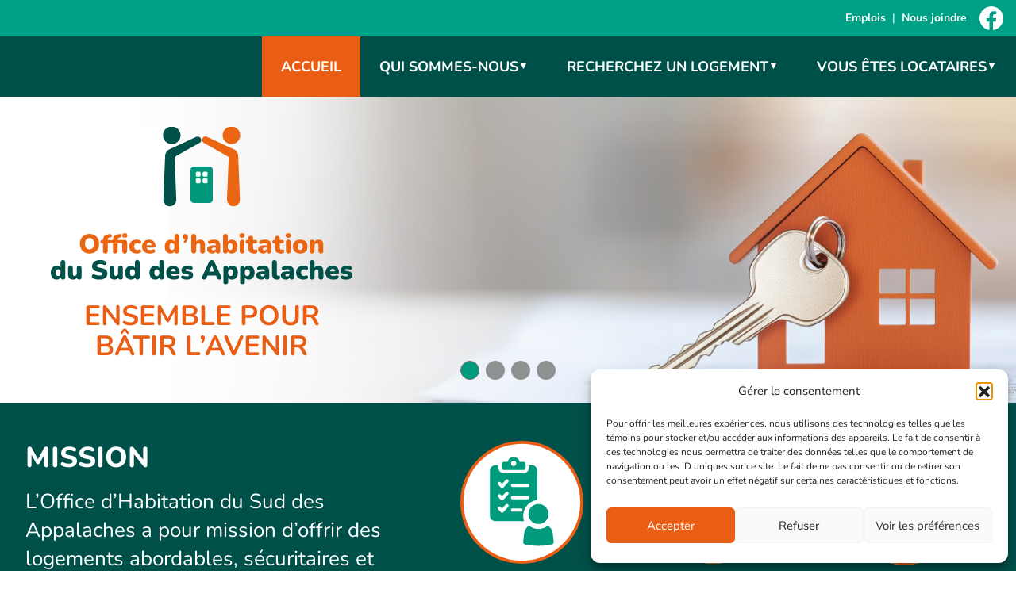

--- FILE ---
content_type: text/html; charset=UTF-8
request_url: https://ohsudappalaches.ca/
body_size: 11681
content:
<!DOCTYPE html>
<html lang="fr-CA">

<head>
    <meta charset="UTF-8">
    <meta name="viewport" content="width=device-width, initial-scale=1.0">
    <meta http-equiv="X-UA-Compatible" content="IE=edge">
    <link rel="profile" href="http://gmpg.org/xfn/11">

    <!-- CSS de base -->
    <title>OH du Sud des Appalaches</title>
<meta name='robots' content='max-image-preview:large' />
<style id='wp-img-auto-sizes-contain-inline-css' type='text/css'>
img:is([sizes=auto i],[sizes^="auto," i]){contain-intrinsic-size:3000px 1500px}
/*# sourceURL=wp-img-auto-sizes-contain-inline-css */
</style>
<style id='wp-emoji-styles-inline-css' type='text/css'>

	img.wp-smiley, img.emoji {
		display: inline !important;
		border: none !important;
		box-shadow: none !important;
		height: 1em !important;
		width: 1em !important;
		margin: 0 0.07em !important;
		vertical-align: -0.1em !important;
		background: none !important;
		padding: 0 !important;
	}
/*# sourceURL=wp-emoji-styles-inline-css */
</style>
<style id='wp-block-library-inline-css' type='text/css'>
:root{--wp-block-synced-color:#7a00df;--wp-block-synced-color--rgb:122,0,223;--wp-bound-block-color:var(--wp-block-synced-color);--wp-editor-canvas-background:#ddd;--wp-admin-theme-color:#007cba;--wp-admin-theme-color--rgb:0,124,186;--wp-admin-theme-color-darker-10:#006ba1;--wp-admin-theme-color-darker-10--rgb:0,107,160.5;--wp-admin-theme-color-darker-20:#005a87;--wp-admin-theme-color-darker-20--rgb:0,90,135;--wp-admin-border-width-focus:2px}@media (min-resolution:192dpi){:root{--wp-admin-border-width-focus:1.5px}}.wp-element-button{cursor:pointer}:root .has-very-light-gray-background-color{background-color:#eee}:root .has-very-dark-gray-background-color{background-color:#313131}:root .has-very-light-gray-color{color:#eee}:root .has-very-dark-gray-color{color:#313131}:root .has-vivid-green-cyan-to-vivid-cyan-blue-gradient-background{background:linear-gradient(135deg,#00d084,#0693e3)}:root .has-purple-crush-gradient-background{background:linear-gradient(135deg,#34e2e4,#4721fb 50%,#ab1dfe)}:root .has-hazy-dawn-gradient-background{background:linear-gradient(135deg,#faaca8,#dad0ec)}:root .has-subdued-olive-gradient-background{background:linear-gradient(135deg,#fafae1,#67a671)}:root .has-atomic-cream-gradient-background{background:linear-gradient(135deg,#fdd79a,#004a59)}:root .has-nightshade-gradient-background{background:linear-gradient(135deg,#330968,#31cdcf)}:root .has-midnight-gradient-background{background:linear-gradient(135deg,#020381,#2874fc)}:root{--wp--preset--font-size--normal:16px;--wp--preset--font-size--huge:42px}.has-regular-font-size{font-size:1em}.has-larger-font-size{font-size:2.625em}.has-normal-font-size{font-size:var(--wp--preset--font-size--normal)}.has-huge-font-size{font-size:var(--wp--preset--font-size--huge)}.has-text-align-center{text-align:center}.has-text-align-left{text-align:left}.has-text-align-right{text-align:right}.has-fit-text{white-space:nowrap!important}#end-resizable-editor-section{display:none}.aligncenter{clear:both}.items-justified-left{justify-content:flex-start}.items-justified-center{justify-content:center}.items-justified-right{justify-content:flex-end}.items-justified-space-between{justify-content:space-between}.screen-reader-text{border:0;clip-path:inset(50%);height:1px;margin:-1px;overflow:hidden;padding:0;position:absolute;width:1px;word-wrap:normal!important}.screen-reader-text:focus{background-color:#ddd;clip-path:none;color:#444;display:block;font-size:1em;height:auto;left:5px;line-height:normal;padding:15px 23px 14px;text-decoration:none;top:5px;width:auto;z-index:100000}html :where(.has-border-color){border-style:solid}html :where([style*=border-top-color]){border-top-style:solid}html :where([style*=border-right-color]){border-right-style:solid}html :where([style*=border-bottom-color]){border-bottom-style:solid}html :where([style*=border-left-color]){border-left-style:solid}html :where([style*=border-width]){border-style:solid}html :where([style*=border-top-width]){border-top-style:solid}html :where([style*=border-right-width]){border-right-style:solid}html :where([style*=border-bottom-width]){border-bottom-style:solid}html :where([style*=border-left-width]){border-left-style:solid}html :where(img[class*=wp-image-]){height:auto;max-width:100%}:where(figure){margin:0 0 1em}html :where(.is-position-sticky){--wp-admin--admin-bar--position-offset:var(--wp-admin--admin-bar--height,0px)}@media screen and (max-width:600px){html :where(.is-position-sticky){--wp-admin--admin-bar--position-offset:0px}}

/*# sourceURL=wp-block-library-inline-css */
</style><style id='global-styles-inline-css' type='text/css'>
:root{--wp--preset--aspect-ratio--square: 1;--wp--preset--aspect-ratio--4-3: 4/3;--wp--preset--aspect-ratio--3-4: 3/4;--wp--preset--aspect-ratio--3-2: 3/2;--wp--preset--aspect-ratio--2-3: 2/3;--wp--preset--aspect-ratio--16-9: 16/9;--wp--preset--aspect-ratio--9-16: 9/16;--wp--preset--color--black: #000000;--wp--preset--color--cyan-bluish-gray: #abb8c3;--wp--preset--color--white: #ffffff;--wp--preset--color--pale-pink: #f78da7;--wp--preset--color--vivid-red: #cf2e2e;--wp--preset--color--luminous-vivid-orange: #ff6900;--wp--preset--color--luminous-vivid-amber: #fcb900;--wp--preset--color--light-green-cyan: #7bdcb5;--wp--preset--color--vivid-green-cyan: #00d084;--wp--preset--color--pale-cyan-blue: #8ed1fc;--wp--preset--color--vivid-cyan-blue: #0693e3;--wp--preset--color--vivid-purple: #9b51e0;--wp--preset--gradient--vivid-cyan-blue-to-vivid-purple: linear-gradient(135deg,rgb(6,147,227) 0%,rgb(155,81,224) 100%);--wp--preset--gradient--light-green-cyan-to-vivid-green-cyan: linear-gradient(135deg,rgb(122,220,180) 0%,rgb(0,208,130) 100%);--wp--preset--gradient--luminous-vivid-amber-to-luminous-vivid-orange: linear-gradient(135deg,rgb(252,185,0) 0%,rgb(255,105,0) 100%);--wp--preset--gradient--luminous-vivid-orange-to-vivid-red: linear-gradient(135deg,rgb(255,105,0) 0%,rgb(207,46,46) 100%);--wp--preset--gradient--very-light-gray-to-cyan-bluish-gray: linear-gradient(135deg,rgb(238,238,238) 0%,rgb(169,184,195) 100%);--wp--preset--gradient--cool-to-warm-spectrum: linear-gradient(135deg,rgb(74,234,220) 0%,rgb(151,120,209) 20%,rgb(207,42,186) 40%,rgb(238,44,130) 60%,rgb(251,105,98) 80%,rgb(254,248,76) 100%);--wp--preset--gradient--blush-light-purple: linear-gradient(135deg,rgb(255,206,236) 0%,rgb(152,150,240) 100%);--wp--preset--gradient--blush-bordeaux: linear-gradient(135deg,rgb(254,205,165) 0%,rgb(254,45,45) 50%,rgb(107,0,62) 100%);--wp--preset--gradient--luminous-dusk: linear-gradient(135deg,rgb(255,203,112) 0%,rgb(199,81,192) 50%,rgb(65,88,208) 100%);--wp--preset--gradient--pale-ocean: linear-gradient(135deg,rgb(255,245,203) 0%,rgb(182,227,212) 50%,rgb(51,167,181) 100%);--wp--preset--gradient--electric-grass: linear-gradient(135deg,rgb(202,248,128) 0%,rgb(113,206,126) 100%);--wp--preset--gradient--midnight: linear-gradient(135deg,rgb(2,3,129) 0%,rgb(40,116,252) 100%);--wp--preset--font-size--small: 13px;--wp--preset--font-size--medium: 20px;--wp--preset--font-size--large: 36px;--wp--preset--font-size--x-large: 42px;--wp--preset--spacing--20: 0.44rem;--wp--preset--spacing--30: 0.67rem;--wp--preset--spacing--40: 1rem;--wp--preset--spacing--50: 1.5rem;--wp--preset--spacing--60: 2.25rem;--wp--preset--spacing--70: 3.38rem;--wp--preset--spacing--80: 5.06rem;--wp--preset--shadow--natural: 6px 6px 9px rgba(0, 0, 0, 0.2);--wp--preset--shadow--deep: 12px 12px 50px rgba(0, 0, 0, 0.4);--wp--preset--shadow--sharp: 6px 6px 0px rgba(0, 0, 0, 0.2);--wp--preset--shadow--outlined: 6px 6px 0px -3px rgb(255, 255, 255), 6px 6px rgb(0, 0, 0);--wp--preset--shadow--crisp: 6px 6px 0px rgb(0, 0, 0);}:where(.is-layout-flex){gap: 0.5em;}:where(.is-layout-grid){gap: 0.5em;}body .is-layout-flex{display: flex;}.is-layout-flex{flex-wrap: wrap;align-items: center;}.is-layout-flex > :is(*, div){margin: 0;}body .is-layout-grid{display: grid;}.is-layout-grid > :is(*, div){margin: 0;}:where(.wp-block-columns.is-layout-flex){gap: 2em;}:where(.wp-block-columns.is-layout-grid){gap: 2em;}:where(.wp-block-post-template.is-layout-flex){gap: 1.25em;}:where(.wp-block-post-template.is-layout-grid){gap: 1.25em;}.has-black-color{color: var(--wp--preset--color--black) !important;}.has-cyan-bluish-gray-color{color: var(--wp--preset--color--cyan-bluish-gray) !important;}.has-white-color{color: var(--wp--preset--color--white) !important;}.has-pale-pink-color{color: var(--wp--preset--color--pale-pink) !important;}.has-vivid-red-color{color: var(--wp--preset--color--vivid-red) !important;}.has-luminous-vivid-orange-color{color: var(--wp--preset--color--luminous-vivid-orange) !important;}.has-luminous-vivid-amber-color{color: var(--wp--preset--color--luminous-vivid-amber) !important;}.has-light-green-cyan-color{color: var(--wp--preset--color--light-green-cyan) !important;}.has-vivid-green-cyan-color{color: var(--wp--preset--color--vivid-green-cyan) !important;}.has-pale-cyan-blue-color{color: var(--wp--preset--color--pale-cyan-blue) !important;}.has-vivid-cyan-blue-color{color: var(--wp--preset--color--vivid-cyan-blue) !important;}.has-vivid-purple-color{color: var(--wp--preset--color--vivid-purple) !important;}.has-black-background-color{background-color: var(--wp--preset--color--black) !important;}.has-cyan-bluish-gray-background-color{background-color: var(--wp--preset--color--cyan-bluish-gray) !important;}.has-white-background-color{background-color: var(--wp--preset--color--white) !important;}.has-pale-pink-background-color{background-color: var(--wp--preset--color--pale-pink) !important;}.has-vivid-red-background-color{background-color: var(--wp--preset--color--vivid-red) !important;}.has-luminous-vivid-orange-background-color{background-color: var(--wp--preset--color--luminous-vivid-orange) !important;}.has-luminous-vivid-amber-background-color{background-color: var(--wp--preset--color--luminous-vivid-amber) !important;}.has-light-green-cyan-background-color{background-color: var(--wp--preset--color--light-green-cyan) !important;}.has-vivid-green-cyan-background-color{background-color: var(--wp--preset--color--vivid-green-cyan) !important;}.has-pale-cyan-blue-background-color{background-color: var(--wp--preset--color--pale-cyan-blue) !important;}.has-vivid-cyan-blue-background-color{background-color: var(--wp--preset--color--vivid-cyan-blue) !important;}.has-vivid-purple-background-color{background-color: var(--wp--preset--color--vivid-purple) !important;}.has-black-border-color{border-color: var(--wp--preset--color--black) !important;}.has-cyan-bluish-gray-border-color{border-color: var(--wp--preset--color--cyan-bluish-gray) !important;}.has-white-border-color{border-color: var(--wp--preset--color--white) !important;}.has-pale-pink-border-color{border-color: var(--wp--preset--color--pale-pink) !important;}.has-vivid-red-border-color{border-color: var(--wp--preset--color--vivid-red) !important;}.has-luminous-vivid-orange-border-color{border-color: var(--wp--preset--color--luminous-vivid-orange) !important;}.has-luminous-vivid-amber-border-color{border-color: var(--wp--preset--color--luminous-vivid-amber) !important;}.has-light-green-cyan-border-color{border-color: var(--wp--preset--color--light-green-cyan) !important;}.has-vivid-green-cyan-border-color{border-color: var(--wp--preset--color--vivid-green-cyan) !important;}.has-pale-cyan-blue-border-color{border-color: var(--wp--preset--color--pale-cyan-blue) !important;}.has-vivid-cyan-blue-border-color{border-color: var(--wp--preset--color--vivid-cyan-blue) !important;}.has-vivid-purple-border-color{border-color: var(--wp--preset--color--vivid-purple) !important;}.has-vivid-cyan-blue-to-vivid-purple-gradient-background{background: var(--wp--preset--gradient--vivid-cyan-blue-to-vivid-purple) !important;}.has-light-green-cyan-to-vivid-green-cyan-gradient-background{background: var(--wp--preset--gradient--light-green-cyan-to-vivid-green-cyan) !important;}.has-luminous-vivid-amber-to-luminous-vivid-orange-gradient-background{background: var(--wp--preset--gradient--luminous-vivid-amber-to-luminous-vivid-orange) !important;}.has-luminous-vivid-orange-to-vivid-red-gradient-background{background: var(--wp--preset--gradient--luminous-vivid-orange-to-vivid-red) !important;}.has-very-light-gray-to-cyan-bluish-gray-gradient-background{background: var(--wp--preset--gradient--very-light-gray-to-cyan-bluish-gray) !important;}.has-cool-to-warm-spectrum-gradient-background{background: var(--wp--preset--gradient--cool-to-warm-spectrum) !important;}.has-blush-light-purple-gradient-background{background: var(--wp--preset--gradient--blush-light-purple) !important;}.has-blush-bordeaux-gradient-background{background: var(--wp--preset--gradient--blush-bordeaux) !important;}.has-luminous-dusk-gradient-background{background: var(--wp--preset--gradient--luminous-dusk) !important;}.has-pale-ocean-gradient-background{background: var(--wp--preset--gradient--pale-ocean) !important;}.has-electric-grass-gradient-background{background: var(--wp--preset--gradient--electric-grass) !important;}.has-midnight-gradient-background{background: var(--wp--preset--gradient--midnight) !important;}.has-small-font-size{font-size: var(--wp--preset--font-size--small) !important;}.has-medium-font-size{font-size: var(--wp--preset--font-size--medium) !important;}.has-large-font-size{font-size: var(--wp--preset--font-size--large) !important;}.has-x-large-font-size{font-size: var(--wp--preset--font-size--x-large) !important;}
/*# sourceURL=global-styles-inline-css */
</style>

<style id='classic-theme-styles-inline-css' type='text/css'>
/*! This file is auto-generated */
.wp-block-button__link{color:#fff;background-color:#32373c;border-radius:9999px;box-shadow:none;text-decoration:none;padding:calc(.667em + 2px) calc(1.333em + 2px);font-size:1.125em}.wp-block-file__button{background:#32373c;color:#fff;text-decoration:none}
/*# sourceURL=/wp-includes/css/classic-themes.min.css */
</style>
<link rel='stylesheet' id='cmplz-general-css' href='https://ohsudappalaches.ca/wp-content/plugins/complianz-gdpr/assets/css/cookieblocker.min.css?ver=1764617897' type='text/css' media='all' />
<link rel='stylesheet' id='main-style-css' href='https://ohsudappalaches.ca/wp-content/themes/cogiweb/static/css/style.min.css?ver=6.9' type='text/css' media='all' />
<script type="text/javascript" src="https://ohsudappalaches.ca/wp-includes/js/jquery/jquery.min.js?ver=3.7.1" id="jquery-core-js"></script>
<script type="text/javascript" src="https://ohsudappalaches.ca/wp-includes/js/jquery/jquery-migrate.min.js?ver=3.4.1" id="jquery-migrate-js"></script>
<link rel="https://api.w.org/" href="https://ohsudappalaches.ca/wp-json/" /><link rel="EditURI" type="application/rsd+xml" title="RSD" href="https://ohsudappalaches.ca/xmlrpc.php?rsd" />
<meta name="generator" content="WordPress 6.9" />
			<style>.cmplz-hidden {
					display: none !important;
				}</style><script>console.log("✅ Environnement : Production - Indexation activée.");</script><link rel="icon" href="https://ohsudappalaches.ca/wp-content/uploads/2025/07/cropped-favicon-oh-sud-appalaches-32x32.png" sizes="32x32" />
<link rel="icon" href="https://ohsudappalaches.ca/wp-content/uploads/2025/07/cropped-favicon-oh-sud-appalaches-192x192.png" sizes="192x192" />
<link rel="apple-touch-icon" href="https://ohsudappalaches.ca/wp-content/uploads/2025/07/cropped-favicon-oh-sud-appalaches-180x180.png" />
<meta name="msapplication-TileImage" content="https://ohsudappalaches.ca/wp-content/uploads/2025/07/cropped-favicon-oh-sud-appalaches-270x270.png" />
</head>

<body data-cmplz=1 class="home blog wp-theme-cogiweb">
        <div class="header-topbar">
        <div class="d-flex justify-content-end align-items-center gap-2 py-2 px-3">
            <a href="/emplois" class="header-topbar-link fw-bold">Emplois</a> |
            <a href="/nous-joindre" class="header-topbar-link fw-bold">Nous joindre</a>
            <a href="https://www.facebook.com/profile.php?id=61578124752146" class="header-topbar-social" aria-label="Facebook">
                <img src="https://ohsudappalaches.ca/wp-content/themes/cogiweb/assets/images/icons/facebook.svg" alt="Facebook" class="social-icon" />
            </a>
        </div>
    </div>

    <header class="header">

        <div class="container-menu">
            <!-- Mobile menu toggle -->
            <div class="d-block d-lg-none mt-4 mb-4 mobile-header">
                <div class="mobile-header__inner d-flex justify-content-between align-items-center">
                    <!-- Hamburger button -->
                    <div class="hamburger-menu">
                        <span class="mobile-menu-toggle"></span>
                    </div>

                    <!-- Logo -->
                    <div class="logo-wrapper-mobile">
                        <a href="https://ohsudappalaches.ca/">
                            <img src="https://ohsudappalaches.ca/wp-content/themes/cogiweb/assets/images/logo-OH-Sud-Appalaches-blanc.svg" alt="Logo" class="img-fluid">
                        </a>
                    </div>
                </div>
            </div>

            <!-- Desktop menu -->
            <div class="d-none d-lg-flex justify-content-between align-items-center">
                <div class="header__logo">
                    <a href="https://ohsudappalaches.ca/">
                        <img src="https://ohsudappalaches.ca/wp-content/themes/cogiweb/assets/images/logo-OH-Sud-Appalaches-blanc.svg" alt="Logo" class="img-fluid logo-menu-accueil">
                    </a>
                </div>
                <div class="d-flex">
                    <nav id="site-navigation" class="main-navigation">
                        <div class="menu-menu-principal-container"><ul id="primary-menu" class="nav"><li id="menu-item-62" class="menu-item menu-item-type-custom menu-item-object-custom current-menu-item current_page_item menu-item-home menu-item-62"><a href="https://ohsudappalaches.ca" aria-current="page">Accueil</a></li>
<li id="menu-item-63" class="menu-item menu-item-type-post_type menu-item-object-page menu-item-has-children menu-item-63"><a href="https://ohsudappalaches.ca/qui-sommes-nous/">Qui sommes-nous</a>
<ul class="sub-menu">
	<li id="menu-item-66" class="menu-item menu-item-type-post_type menu-item-object-page menu-item-66"><a href="https://ohsudappalaches.ca/historique/">Historique</a></li>
	<li id="menu-item-67" class="menu-item menu-item-type-post_type menu-item-object-page menu-item-67"><a href="https://ohsudappalaches.ca/organigramme/">Organigramme</a></li>
	<li id="menu-item-68" class="menu-item menu-item-type-post_type menu-item-object-page menu-item-68"><a href="https://ohsudappalaches.ca/notre-equipe/">Notre équipe</a></li>
	<li id="menu-item-69" class="menu-item menu-item-type-post_type menu-item-object-page menu-item-69"><a href="https://ohsudappalaches.ca/personnel/">Personnel</a></li>
	<li id="menu-item-70" class="menu-item menu-item-type-post_type menu-item-object-page menu-item-70"><a href="https://ohsudappalaches.ca/les-programmes/">Les programmes</a></li>
	<li id="menu-item-71" class="menu-item menu-item-type-post_type menu-item-object-page menu-item-71"><a href="https://ohsudappalaches.ca/listes-des-organismes/">Listes des organismes</a></li>
</ul>
</li>
<li id="menu-item-64" class="menu-item menu-item-type-post_type menu-item-object-page menu-item-has-children menu-item-64"><a href="https://ohsudappalaches.ca/recherchez-un-logement/">Recherchez un logement</a>
<ul class="sub-menu">
	<li id="menu-item-73" class="menu-item menu-item-type-post_type menu-item-object-page menu-item-73"><a href="https://ohsudappalaches.ca/suis-je-eligible/">Suis-je éligible?</a></li>
	<li id="menu-item-74" class="menu-item menu-item-type-post_type menu-item-object-page menu-item-74"><a href="https://ohsudappalaches.ca/soumettre-une-demande/">Soumettre une demande</a></li>
	<li id="menu-item-75" class="menu-item menu-item-type-post_type menu-item-object-page menu-item-75"><a href="https://ohsudappalaches.ca/categories-de-logement/">Liste des secteurs par catégorie de logement</a></li>
	<li id="menu-item-76" class="menu-item menu-item-type-post_type menu-item-object-page menu-item-76"><a href="https://ohsudappalaches.ca/verifier-votre-rang/">Vérifier votre rang</a></li>
	<li id="menu-item-77" class="menu-item menu-item-type-post_type menu-item-object-page menu-item-77"><a href="https://ohsudappalaches.ca/processus-de-traitement-des-demandes/">Processus de traitement des demandes</a></li>
	<li id="menu-item-78" class="menu-item menu-item-type-post_type menu-item-object-page menu-item-78"><a href="https://ohsudappalaches.ca/service-daide-a-la-recherche-de-logement/">Service d’aide à la recherche de logement</a></li>
</ul>
</li>
<li id="menu-item-65" class="menu-item menu-item-type-post_type menu-item-object-page menu-item-has-children menu-item-65"><a href="https://ohsudappalaches.ca/vous-etes-locataires/">Vous êtes locataires</a>
<ul class="sub-menu">
	<li id="menu-item-80" class="menu-item menu-item-type-post_type menu-item-object-page menu-item-80"><a href="https://ohsudappalaches.ca/mon-bail-en-hlm/">Mon bail en HLM</a></li>
	<li id="menu-item-81" class="menu-item menu-item-type-post_type menu-item-object-page menu-item-81"><a href="https://ohsudappalaches.ca/transfert-de-logement/">Transfert de logement</a></li>
	<li id="menu-item-82" class="menu-item menu-item-type-post_type menu-item-object-page menu-item-82"><a href="https://ohsudappalaches.ca/reglements-dimmeubles/">Règlements d’immeubles</a></li>
	<li id="menu-item-83" class="menu-item menu-item-type-post_type menu-item-object-page menu-item-83"><a href="https://ohsudappalaches.ca/demande-de-reparation/">Demande de réparation</a></li>
	<li id="menu-item-84" class="menu-item menu-item-type-post_type menu-item-object-page menu-item-84"><a href="https://ohsudappalaches.ca/demande-de-plaintes/">Demande de plaintes</a></li>
	<li id="menu-item-85" class="menu-item menu-item-type-post_type menu-item-object-page menu-item-85"><a href="https://ohsudappalaches.ca/vie-communautaire/">Vie communautaire</a></li>
	<li id="menu-item-86" class="menu-item menu-item-type-post_type menu-item-object-page menu-item-86"><a href="https://ohsudappalaches.ca/partenaires/">Partenaires</a></li>
	<li id="menu-item-87" class="menu-item menu-item-type-post_type menu-item-object-page menu-item-87"><a href="https://ohsudappalaches.ca/parc-immobilier/">Parc immobilier</a></li>
</ul>
</li>
</ul></div>                    </nav>
                </div>
            </div>

            <!-- Mobile menu -->
            <div class="header-content-mobile">
                <nav class="mobile-navigation navigation-menu-mobile">
                    <ul id="mobile-menu" class="mobile-nav-menu mobile-nav-menu-principal"><li class="menu-item menu-item-type-custom menu-item-object-custom current-menu-item current_page_item menu-item-home menu-item-62"><a href="https://ohsudappalaches.ca" aria-current="page">Accueil</a></li>
<li class="menu-item menu-item-type-post_type menu-item-object-page menu-item-has-children menu-item-63"><a href="https://ohsudappalaches.ca/qui-sommes-nous/">Qui sommes-nous</a>
<ul class="sub-menu">
	<li class="menu-item menu-item-type-post_type menu-item-object-page menu-item-66"><a href="https://ohsudappalaches.ca/historique/">Historique</a></li>
	<li class="menu-item menu-item-type-post_type menu-item-object-page menu-item-67"><a href="https://ohsudappalaches.ca/organigramme/">Organigramme</a></li>
	<li class="menu-item menu-item-type-post_type menu-item-object-page menu-item-68"><a href="https://ohsudappalaches.ca/notre-equipe/">Notre équipe</a></li>
	<li class="menu-item menu-item-type-post_type menu-item-object-page menu-item-69"><a href="https://ohsudappalaches.ca/personnel/">Personnel</a></li>
	<li class="menu-item menu-item-type-post_type menu-item-object-page menu-item-70"><a href="https://ohsudappalaches.ca/les-programmes/">Les programmes</a></li>
	<li class="menu-item menu-item-type-post_type menu-item-object-page menu-item-71"><a href="https://ohsudappalaches.ca/listes-des-organismes/">Listes des organismes</a></li>
</ul>
</li>
<li class="menu-item menu-item-type-post_type menu-item-object-page menu-item-has-children menu-item-64"><a href="https://ohsudappalaches.ca/recherchez-un-logement/">Recherchez un logement</a>
<ul class="sub-menu">
	<li class="menu-item menu-item-type-post_type menu-item-object-page menu-item-73"><a href="https://ohsudappalaches.ca/suis-je-eligible/">Suis-je éligible?</a></li>
	<li class="menu-item menu-item-type-post_type menu-item-object-page menu-item-74"><a href="https://ohsudappalaches.ca/soumettre-une-demande/">Soumettre une demande</a></li>
	<li class="menu-item menu-item-type-post_type menu-item-object-page menu-item-75"><a href="https://ohsudappalaches.ca/categories-de-logement/">Liste des secteurs par catégorie de logement</a></li>
	<li class="menu-item menu-item-type-post_type menu-item-object-page menu-item-76"><a href="https://ohsudappalaches.ca/verifier-votre-rang/">Vérifier votre rang</a></li>
	<li class="menu-item menu-item-type-post_type menu-item-object-page menu-item-77"><a href="https://ohsudappalaches.ca/processus-de-traitement-des-demandes/">Processus de traitement des demandes</a></li>
	<li class="menu-item menu-item-type-post_type menu-item-object-page menu-item-78"><a href="https://ohsudappalaches.ca/service-daide-a-la-recherche-de-logement/">Service d’aide à la recherche de logement</a></li>
</ul>
</li>
<li class="menu-item menu-item-type-post_type menu-item-object-page menu-item-has-children menu-item-65"><a href="https://ohsudappalaches.ca/vous-etes-locataires/">Vous êtes locataires</a>
<ul class="sub-menu">
	<li class="menu-item menu-item-type-post_type menu-item-object-page menu-item-80"><a href="https://ohsudappalaches.ca/mon-bail-en-hlm/">Mon bail en HLM</a></li>
	<li class="menu-item menu-item-type-post_type menu-item-object-page menu-item-81"><a href="https://ohsudappalaches.ca/transfert-de-logement/">Transfert de logement</a></li>
	<li class="menu-item menu-item-type-post_type menu-item-object-page menu-item-82"><a href="https://ohsudappalaches.ca/reglements-dimmeubles/">Règlements d’immeubles</a></li>
	<li class="menu-item menu-item-type-post_type menu-item-object-page menu-item-83"><a href="https://ohsudappalaches.ca/demande-de-reparation/">Demande de réparation</a></li>
	<li class="menu-item menu-item-type-post_type menu-item-object-page menu-item-84"><a href="https://ohsudappalaches.ca/demande-de-plaintes/">Demande de plaintes</a></li>
	<li class="menu-item menu-item-type-post_type menu-item-object-page menu-item-85"><a href="https://ohsudappalaches.ca/vie-communautaire/">Vie communautaire</a></li>
	<li class="menu-item menu-item-type-post_type menu-item-object-page menu-item-86"><a href="https://ohsudappalaches.ca/partenaires/">Partenaires</a></li>
	<li class="menu-item menu-item-type-post_type menu-item-object-page menu-item-87"><a href="https://ohsudappalaches.ca/parc-immobilier/">Parc immobilier</a></li>
</ul>
</li>
</ul>                </nav>
            </div>
        </div>
    </header>
    <main class="site-main">
<!-- Hero -->
<section class="hero">
    <div class="hero__container">
        <!-- Image statique pour mobile -->
        <div class="hero-mobile-image d-block d-sm-none">
            <img src="https://ohsudappalaches.ca/wp-content/themes/cogiweb/assets/images/Header1-mobile.jpg" alt="Image Mobile" class="img-fluid w-100">
        </div>

        <!-- Swipper slider pour desktop -->
        <div class="hero-swiper d-none d-sm-block">
            <div class="swiper">
                <div class="swiper-wrapper">
                    <!-- Slide 1 -->
                    <div class="swiper-slide hero-slide">
                        <img src="https://ohsudappalaches.ca/wp-content/themes/cogiweb/assets/images/Header1.png" alt="Image Slide 1" class="hero-slide__background">
                        <div class="hero-slide__content">
                            <img src="https://ohsudappalaches.ca/wp-content/themes/cogiweb/assets/images/logo-OH-Sud-Appalaches-slider.svg" alt="Logo" class="hero-slide__logo">
                            <p class="hero-slide__text">Ensemble pour<br>bâtir l’avenir</p>
                        </div>
                    </div>

                    <!-- Slide 2 -->
                    <div class="swiper-slide hero-slide">
                        <img src="https://ohsudappalaches.ca/wp-content/themes/cogiweb/assets/images/Header2.png" alt="Image Slide 2" class="hero-slide__background">
                        <div class="hero-slide__content">
                            <img src="https://ohsudappalaches.ca/wp-content/themes/cogiweb/assets/images/logo-OH-Sud-Appalaches-slider.svg" alt="Logo" class="hero-slide__logo">
                            <p class="hero-slide__text">Ensemble pour<br>bâtir l’avenir</p>
                        </div>
                    </div>

                    <!-- Slide 3 -->
                    <div class="swiper-slide hero-slide">
                        <img src="https://ohsudappalaches.ca/wp-content/themes/cogiweb/assets/images/Header3.png" alt="Image Slide 3" class="hero-slide__background">
                        <div class="hero-slide__content">
                            <img src="https://ohsudappalaches.ca/wp-content/themes/cogiweb/assets/images/logo-OH-Sud-Appalaches-slider.svg" alt="Logo" class="hero-slide__logo">
                            <p class="hero-slide__text">Ensemble pour<br>bâtir l’avenir</p>
                        </div>
                    </div>

                    <!-- Slide 4 -->
                    <div class="swiper-slide hero-slide">
                        <img src="https://ohsudappalaches.ca/wp-content/themes/cogiweb/assets/images/Header4.png" alt="Image Slide 4" class="hero-slide__background">
                        <div class="hero-slide__content">
                            <img src="https://ohsudappalaches.ca/wp-content/themes/cogiweb/assets/images/logo-OH-Sud-Appalaches-slider.svg" alt="Logo" class="hero-slide__logo">
                            <p class="hero-slide__text">Ensemble pour<br>bâtir l’avenir</p>
                        </div>
                    </div>

                </div>

                <!-- Pagination et navigation -->
                <div class="swiper-pagination"></div>
            </div>
        </div>
    </div>
</section>

<!-- Section avec les pastilles -->
<section class="wrapper-container-principal-pastilles">
    <div class="container-principal-pastilles">
        <div class="row">

            <!-- Colonne gauche : Texte -->
            <div class="col-12 col-lg-5 pe-lg-5">
                <div class="mission-accueil">
                    <h1 class="mission-accueil-title mt-0">MISSION</h1>
                    <p class="mission-accueil-description">
                        L’Office d’Habitation du Sud des Appalaches a pour mission d’offrir des logements abordables,
                        sécuritaires et de qualité aux personnes seules et aux familles à faible revenu, en tenant compte
                        de leurs capacités financières. En collaboration avec ses partenaires, l’Office favorise le mieux-vivre
                        ensemble et encourage l’engagement de ses locataires dans leur milieu de vie.
                    </p>
                </div>
            </div>

            <!-- Colonne droite : Pastilles -->
            <div class="col-12 col-lg-7 mt-5 mt-lg-0">
                <div class="row justify-content-center">

                    <!-- Pastille 1 -->
                    <div class="col-12 col-sm-6 col-md-6 col-lg-4 mb-4">
                        <a href="/suis-je-eligible/" class="pastille-link">
                            <div class="pastille">
                                <img src="https://ohsudappalaches.ca/wp-content/themes/cogiweb/assets/images/icons/pastille-eligible.svg" alt="Suis-je éligible" class="pastille-image">
                                <p class="pastille-text">Suis-je éligible</p>
                            </div>
                        </a>
                    </div>

                    <!-- Pastille 2 -->
                    <div class="col-12 col-sm-6 col-md-6 col-lg-4 mb-4">
                        <a href="/soumettre-une-demande/" class="pastille-link">
                            <div class="pastille">
                                <img src="https://ohsudappalaches.ca/wp-content/themes/cogiweb/assets/images/icons/pastille-demande-logement.svg" alt="Faire une demande de logement" class="pastille-image">
                                <p class="pastille-text">Faire une demande de logement</p>
                            </div>
                        </a>
                    </div>

                    <!-- Pastille 3 -->
                    <div class="col-12 col-sm-6 col-md-6 col-lg-4 mb-4">
                        <a href="/verifier-votre-rang/" class="pastille-link">
                            <div class="pastille">
                                <img src="https://ohsudappalaches.ca/wp-content/themes/cogiweb/assets/images/icons/pastille-rang.svg" alt="Vérifier votre rang" class="pastille-image">
                                <p class="pastille-text">Vérifier votre rang</p>
                            </div>
                        </a>
                    </div>

                    <!-- Pastille 4 -->
                    <div class="col-12 col-sm-6 col-md-6 col-lg-4 mb-4">
                        <a href="/parc-immobilier/" class="pastille-link">
                            <div class="pastille">
                                <img src="https://ohsudappalaches.ca/wp-content/themes/cogiweb/assets/images/icons/pastille-parc-immobilier.svg" alt="Parc immobilier" class="pastille-image">
                                <p class="pastille-text">Parc immobilier</p>
                            </div>
                        </a>
                    </div>

                    <!-- Pastille 5 -->
                    <div class="col-12 col-sm-6 col-md-6 col-lg-4 mb-4">
                        <a href="/service-daide-a-la-recherche-de-logement/" class="pastille-link">
                            <div class="pastille">
                                <img src="https://ohsudappalaches.ca/wp-content/themes/cogiweb/assets/images/icons/pastille-aide-recherche-logement.svg" alt="Aide à la recherche de logement" class="pastille-image">
                                <p class="pastille-text">Aide à la recherche de logement</p>
                            </div>
                        </a>
                    </div>

                </div>
            </div>
        </div>
    </div>
</section>

<!-- Section "Recherchez un logement" -->
<section class="pastilles-section bg-light-pink py-5">
    <div class="container">
        <h2 class="section-title mb-5 mt-0">RECHERCHEZ UN LOGEMENT</h2>
        <div class="row justify-content-center g-4">
            <!-- Critères d'admissibilité -->
            <div class="col-12 col-md-4 col-lg-3 d-flex justify-content-center">
                <a href="/suis-je-eligible/" class="pastille-link">
                    <div class="pastille">
                        <img src="https://ohsudappalaches.ca/wp-content/themes/cogiweb/assets/images/icons/critere-admissibilite.svg" alt="Critères d’admissibilité" class="pastille-icon">
                        <p class="pastille-text">CRITÈRES<br>D’ADMISSIBILITÉ</p>
                    </div>
                </a>
            </div>

            <!-- Logements disponibles -->
            <div class="col-12 col-md-4 col-lg-3 d-flex justify-content-center">
                <a href="/parc-immobilier/" class="pastille-link">
                    <div class="pastille">
                        <img src="https://ohsudappalaches.ca/wp-content/themes/cogiweb/assets/images/icons/logement-disponible.svg" alt="Logements disponibles" class="pastille-icon">
                        <p class="pastille-text">LOGEMENTS<br>DISPONIBLES</p>
                    </div>
                </a>
            </div>

            <!-- Services offerts -->
            <div class="col-12 col-md-4 col-lg-3 d-flex justify-content-center">
                <a href="/service-daide-a-la-recherche-de-logement/" class="pastille-link">
                    <div class="pastille">
                        <img src="https://ohsudappalaches.ca/wp-content/themes/cogiweb/assets/images/icons/services-offerts.svg" alt="Services offerts" class="pastille-icon">
                        <p class="pastille-text">SERVICES<br>OFFERTS</p>
                    </div>
                </a>
            </div>
        </div>
    </div>
</section>

<!-- Section "Locataire" -->
<section class="pastilles-section bg-light-blue py-5">
    <div class="container">
        <h2 class="section-title mb-5 mt-0">LOCATAIRE</h2>
        <div class="row justify-content-center g-4">
            <!-- Documents utiles -->
            <div class="col-12 col-md-4 col-lg-3 d-flex justify-content-center">
                <a href="/documents-utiles/" class="pastille-link">
                    <div class="pastille">
                        <img src="https://ohsudappalaches.ca/wp-content/themes/cogiweb/assets/images/icons/documents-utiles.svg" alt="Documents utiles" class="pastille-icon">
                        <p>DOCUMENTS<br>UTILES</p>
                    </div>
                </a>
            </div>

            <!-- Règlements -->
            <div class="col-12 col-md-4 col-lg-3 d-flex justify-content-center">
                <a href="/reglements-dimmeubles/" class="pastille-link">
                    <div class="pastille">
                        <img src="https://ohsudappalaches.ca/wp-content/themes/cogiweb/assets/images/icons/reglements.svg" alt="Règlements" class="pastille-icon">
                        <p>RÈGLEMENTS</p>
                    </div>
                </a>
            </div>

            <!-- Plaintes -->
            <div class="col-12 col-md-4 col-lg-3 d-flex justify-content-center">
                <a href="/processus-de-traitement-des-demandes/" class="pastille-link">
                    <div class="pastille">
                        <img src="https://ohsudappalaches.ca/wp-content/themes/cogiweb/assets/images/icons/plaintes.svg" alt="Plaintes" class="pastille-icon">
                        <p>PLAINTES</p>
                    </div>
                </a>
            </div>

            <!-- Demande de réparation -->
            <div class="col-12 col-md-4 col-lg-3 d-flex justify-content-center">
                <a href="/demande-de-reparation/" class="pastille-link">
                    <div class="pastille">
                        <img src="https://ohsudappalaches.ca/wp-content/themes/cogiweb/assets/images/icons/demande-reparation.svg" alt="Demande de réparation" class="pastille-icon">
                        <p>DEMANDE DE<br>RÉPARATION</p>
                    </div>
                </a>
            </div>
        </div>
    </div>
</section>

<!-- Section Nouvelles -->
<section class="nouvelles-section py-5">
    <div class="container">
        <div class="row mb-4">
            <div class="col-12 col-lg-10">
                <h2 class="nouvelles-title mb-3">NOUVELLES ET PUBLICATIONS</h2>
                <p class="nouvelles-description">
                    Restez à l’affût des dernières nouvelles, publications et initiatives de l’Office d’habitation du Sud des Appalaches.
                    Cette section vous permet de suivre nos projets en cours, nos actions dans la communauté ainsi que toute information
                    pertinente destinée à nos locataires, partenaires et citoyens.
                </p>
            </div>
        </div>

                    <div class="row g-4">
                                    <div class="col-12 col-md-6 col-lg-4">
                        <div class="nouvelle-carte">
                            <div class="nouvelle-image">
                                                                    <img src="https://ohsudappalaches.ca/wp-content/uploads/2025/11/OH-sud-des-appalaches.png" alt="Un nouveau départ pour l’Office d’habitation du Sud des Appalaches">
                                                            </div>
                            <div class="nouvelle-contenu">
                                <h3 class="nouvelle-titre">Un nouveau départ pour l’Office d’habitation du Sud des Appalaches</h3>
                                <a href="https://ohsudappalaches.ca/un-nouveau-depart-pour-loffice-dhabitation-du-sud-des-appalaches/" class="btn-nouvelle">EN SAVOIR PLUS</a>
                            </div>
                        </div>
                    </div>
                            </div>
            </div>
</section>


<!-- Fin du contenu principal -->
</main>

<!-- Section de footer -->
<footer id="footer" class="footer">
    <div class="footer__container">
        <div class="footer__row row">
            <!-- Logo -->
            <div class="footer__logo col-lg-3 text-md-start">
                <img class="footer__logo-image" src="https://ohsudappalaches.ca/wp-content/themes/cogiweb/assets/images/logo-OH-Sud-Appalaches-blanc.svg" alt="Logo">
            </div>

            <!-- Navigation -->
            <div class="footer__navigation col-md-4 col-lg-3">
                <h5 class="footer__navigation-title">QUI SOMMES NOUS</h5>
                <ul id="menu-footer-a-propos" class="footer__navigation-list"><li id="menu-item-323" class="menu-item menu-item-type-post_type menu-item-object-page menu-item-323"><a href="https://ohsudappalaches.ca/historique/">Historique</a></li>
<li id="menu-item-324" class="menu-item menu-item-type-post_type menu-item-object-page menu-item-324"><a href="https://ohsudappalaches.ca/organigramme/">Organigramme</a></li>
<li id="menu-item-325" class="menu-item menu-item-type-post_type menu-item-object-page menu-item-325"><a href="https://ohsudappalaches.ca/notre-equipe/">Notre équipe</a></li>
<li id="menu-item-326" class="menu-item menu-item-type-post_type menu-item-object-page menu-item-326"><a href="https://ohsudappalaches.ca/personnel/">Personnel</a></li>
<li id="menu-item-327" class="menu-item menu-item-type-post_type menu-item-object-page menu-item-327"><a href="https://ohsudappalaches.ca/les-programmes/">Les programmes</a></li>
<li id="menu-item-328" class="menu-item menu-item-type-post_type menu-item-object-page menu-item-328"><a href="https://ohsudappalaches.ca/listes-des-organismes/">Listes des organismes</a></li>
</ul>
                <h5 class="footer__navigation-title">RECHERCHEZ LE LOGEMENT</h5>
                <ul id="menu-menu-recherchez-un-logement" class="footer__navigation-list"><li id="menu-item-330" class="menu-item menu-item-type-post_type menu-item-object-page menu-item-330"><a href="https://ohsudappalaches.ca/suis-je-eligible/">Suis-je éligible?</a></li>
<li id="menu-item-331" class="menu-item menu-item-type-post_type menu-item-object-page menu-item-331"><a href="https://ohsudappalaches.ca/soumettre-une-demande/">Soumettre une demande</a></li>
<li id="menu-item-332" class="menu-item menu-item-type-post_type menu-item-object-page menu-item-332"><a href="https://ohsudappalaches.ca/categories-de-logement/">Liste des secteurs par catégorie de logement</a></li>
<li id="menu-item-333" class="menu-item menu-item-type-post_type menu-item-object-page menu-item-333"><a href="https://ohsudappalaches.ca/verifier-votre-rang/">Vérifier votre rang</a></li>
<li id="menu-item-334" class="menu-item menu-item-type-post_type menu-item-object-page menu-item-334"><a href="https://ohsudappalaches.ca/processus-de-traitement-des-demandes/">Processus de traitement des demandes</a></li>
<li id="menu-item-335" class="menu-item menu-item-type-post_type menu-item-object-page menu-item-335"><a href="https://ohsudappalaches.ca/service-daide-a-la-recherche-de-logement/">Service d&rsquo;aide à la recherche de logement</a></li>
</ul>            </div>

            <div class="footer__navigation col-md-4 col-lg-3">
                <h5 class="footer__navigation-title">VOUS ÊTES LOCATAIRE</h5>
                <ul id="menu-menu-vous-etes-locataires" class="footer__navigation-list"><li id="menu-item-337" class="menu-item menu-item-type-post_type menu-item-object-page menu-item-337"><a href="https://ohsudappalaches.ca/mon-bail-en-hlm/">Mon bail en HLM</a></li>
<li id="menu-item-338" class="menu-item menu-item-type-post_type menu-item-object-page menu-item-338"><a href="https://ohsudappalaches.ca/transfert-de-logement/">Transfert de logement</a></li>
<li id="menu-item-339" class="menu-item menu-item-type-post_type menu-item-object-page menu-item-339"><a href="https://ohsudappalaches.ca/reglements-dimmeubles/">Règlements d&rsquo;immeubles</a></li>
<li id="menu-item-340" class="menu-item menu-item-type-post_type menu-item-object-page menu-item-340"><a href="https://ohsudappalaches.ca/demande-de-reparation/">Demande de réparation</a></li>
<li id="menu-item-341" class="menu-item menu-item-type-post_type menu-item-object-page menu-item-341"><a href="https://ohsudappalaches.ca/demande-de-plaintes/">Demande de plaintes</a></li>
<li id="menu-item-342" class="menu-item menu-item-type-post_type menu-item-object-page menu-item-342"><a href="https://ohsudappalaches.ca/vie-communautaire/">Vie communautaire</a></li>
<li id="menu-item-343" class="menu-item menu-item-type-post_type menu-item-object-page menu-item-343"><a href="https://ohsudappalaches.ca/partenaires/">Partenaires</a></li>
<li id="menu-item-344" class="menu-item menu-item-type-post_type menu-item-object-page menu-item-344"><a href="https://ohsudappalaches.ca/parc-immobilier/">Parc immobilier</a></li>
</ul>            </div>

            <!-- Contact -->
            <div class="footer__contact col-md-4 col-lg-3">
                <h5 class="footer__contact-title">NOUS JOINDRE</h5>

                                    <p class="footer__contact-item mb-0">
                        <strong>Téléphone :</strong> 418 387-0404                    </p>
                
                                    <p class="footer__contact-item mb-0">
                        <strong>Sans frais :</strong> 1-877-227-0239                    </p>
                
                                    <p class="footer__contact-item">
                        <strong>Courriel :</strong>
                        <a href="mailto:info@ohsudappalaches.ca">
                            info@ohsudappalaches.ca                        </a>
                    </p>
                
                <h5 class="footer__contact-title">COORDONNÉES</h5>

                                    <div class="footer__contact-item">
                        <p>615, rue Monfette Est,<br />
Thetford Mines (QC) G6G 7H4</p>
                    </div>
                
                <h5 class="footer__contact-title">OUVERTURE</h5>

                                    <div class="footer__contact-item">
                        <p><strong>Lundi au jeudi :</strong> 8h30-12h<br />
et de 13h00-16h<br />
<strong>Vendredi :</strong> 8h30-12h</p>
                    </div>
                            </div>

            <!-- Social -->
            <div class="footer__social-row row">
                <div class="footer__social col-12">
                    <a href="https://www.facebook.com/profile.php?id=61578124752146">
                        <img src="https://ohsudappalaches.ca/wp-content/themes/cogiweb/assets/images/icons/facebook-orange.svg" alt="Facebook" class="social-icon-footer">
                    </a>
                </div>
            </div>

            <!-- Crédits -->
            <div class="footer__credits-row row">
                <div class="footer__credits col-12">
                    <p class="footer__credits-text fw-bold">OFFICE D’HABITATION DU SUD DES APPALACHES &copy; 2026 POLITIQUE ACCESSIBILITÉ</p>
                    <p class="footer__credits-text fw-bold"><a class="footer__credits-link" href="https://www.cogiweb.com/">Réalisation / Hébergement COGIWEB</a></p>
                </div>
            </div>
        </div>
</footer>

<script type="speculationrules">
{"prefetch":[{"source":"document","where":{"and":[{"href_matches":"/*"},{"not":{"href_matches":["/wp-*.php","/wp-admin/*","/wp-content/uploads/*","/wp-content/*","/wp-content/plugins/*","/wp-content/themes/cogiweb/*","/*\\?(.+)"]}},{"not":{"selector_matches":"a[rel~=\"nofollow\"]"}},{"not":{"selector_matches":".no-prefetch, .no-prefetch a"}}]},"eagerness":"conservative"}]}
</script>

<!-- Consent Management powered by Complianz | GDPR/CCPA Cookie Consent https://wordpress.org/plugins/complianz-gdpr -->
<div id="cmplz-cookiebanner-container"><div class="cmplz-cookiebanner cmplz-hidden banner-1 banner-a optin cmplz-bottom-right cmplz-categories-type-view-preferences" aria-modal="true" data-nosnippet="true" role="dialog" aria-live="polite" aria-labelledby="cmplz-header-1-optin" aria-describedby="cmplz-message-1-optin">
	<div class="cmplz-header">
		<div class="cmplz-logo"></div>
		<div class="cmplz-title" id="cmplz-header-1-optin">Gérer le consentement</div>
		<div class="cmplz-close" tabindex="0" role="button" aria-label="Fermez la boîte de dialogue">
			<svg aria-hidden="true" focusable="false" data-prefix="fas" data-icon="times" class="svg-inline--fa fa-times fa-w-11" role="img" xmlns="http://www.w3.org/2000/svg" viewBox="0 0 352 512"><path fill="currentColor" d="M242.72 256l100.07-100.07c12.28-12.28 12.28-32.19 0-44.48l-22.24-22.24c-12.28-12.28-32.19-12.28-44.48 0L176 189.28 75.93 89.21c-12.28-12.28-32.19-12.28-44.48 0L9.21 111.45c-12.28 12.28-12.28 32.19 0 44.48L109.28 256 9.21 356.07c-12.28 12.28-12.28 32.19 0 44.48l22.24 22.24c12.28 12.28 32.2 12.28 44.48 0L176 322.72l100.07 100.07c12.28 12.28 32.2 12.28 44.48 0l22.24-22.24c12.28-12.28 12.28-32.19 0-44.48L242.72 256z"></path></svg>
		</div>
	</div>

	<div class="cmplz-divider cmplz-divider-header"></div>
	<div class="cmplz-body">
		<div class="cmplz-message" id="cmplz-message-1-optin">Pour offrir les meilleures expériences, nous utilisons des technologies telles que les témoins pour stocker et/ou accéder aux informations des appareils. Le fait de consentir à ces technologies nous permettra de traiter des données telles que le comportement de navigation ou les ID uniques sur ce site. Le fait de ne pas consentir ou de retirer son consentement peut avoir un effet négatif sur certaines caractéristiques et fonctions.</div>
		<!-- categories start -->
		<div class="cmplz-categories">
			<details class="cmplz-category cmplz-functional" >
				<summary>
						<span class="cmplz-category-header">
							<span class="cmplz-category-title">Fonctionnel</span>
							<span class='cmplz-always-active'>
								<span class="cmplz-banner-checkbox">
									<input type="checkbox"
										   id="cmplz-functional-optin"
										   data-category="cmplz_functional"
										   class="cmplz-consent-checkbox cmplz-functional"
										   size="40"
										   value="1"/>
									<label class="cmplz-label" for="cmplz-functional-optin"><span class="screen-reader-text">Fonctionnel</span></label>
								</span>
								Toujours activé							</span>
							<span class="cmplz-icon cmplz-open">
								<svg xmlns="http://www.w3.org/2000/svg" viewBox="0 0 448 512"  height="18" ><path d="M224 416c-8.188 0-16.38-3.125-22.62-9.375l-192-192c-12.5-12.5-12.5-32.75 0-45.25s32.75-12.5 45.25 0L224 338.8l169.4-169.4c12.5-12.5 32.75-12.5 45.25 0s12.5 32.75 0 45.25l-192 192C240.4 412.9 232.2 416 224 416z"/></svg>
							</span>
						</span>
				</summary>
				<div class="cmplz-description">
					<span class="cmplz-description-functional">Le stockage ou l’accès technique est strictement nécessaire dans la finalité d’intérêt légitime de permettre l’utilisation d’un service spécifique explicitement demandé par l’abonné ou l’utilisateur, ou dans le seul but d’effectuer la transmission d’une communication sur un réseau de communications électroniques.</span>
				</div>
			</details>

			<details class="cmplz-category cmplz-preferences" >
				<summary>
						<span class="cmplz-category-header">
							<span class="cmplz-category-title">Préférences</span>
							<span class="cmplz-banner-checkbox">
								<input type="checkbox"
									   id="cmplz-preferences-optin"
									   data-category="cmplz_preferences"
									   class="cmplz-consent-checkbox cmplz-preferences"
									   size="40"
									   value="1"/>
								<label class="cmplz-label" for="cmplz-preferences-optin"><span class="screen-reader-text">Préférences</span></label>
							</span>
							<span class="cmplz-icon cmplz-open">
								<svg xmlns="http://www.w3.org/2000/svg" viewBox="0 0 448 512"  height="18" ><path d="M224 416c-8.188 0-16.38-3.125-22.62-9.375l-192-192c-12.5-12.5-12.5-32.75 0-45.25s32.75-12.5 45.25 0L224 338.8l169.4-169.4c12.5-12.5 32.75-12.5 45.25 0s12.5 32.75 0 45.25l-192 192C240.4 412.9 232.2 416 224 416z"/></svg>
							</span>
						</span>
				</summary>
				<div class="cmplz-description">
					<span class="cmplz-description-preferences">Le stockage ou l’accès technique est nécessaire dans la finalité d’intérêt légitime de stocker des préférences qui ne sont pas demandées par l’abonné ou l’utilisateur.</span>
				</div>
			</details>

			<details class="cmplz-category cmplz-statistics" >
				<summary>
						<span class="cmplz-category-header">
							<span class="cmplz-category-title">Statistiques</span>
							<span class="cmplz-banner-checkbox">
								<input type="checkbox"
									   id="cmplz-statistics-optin"
									   data-category="cmplz_statistics"
									   class="cmplz-consent-checkbox cmplz-statistics"
									   size="40"
									   value="1"/>
								<label class="cmplz-label" for="cmplz-statistics-optin"><span class="screen-reader-text">Statistiques</span></label>
							</span>
							<span class="cmplz-icon cmplz-open">
								<svg xmlns="http://www.w3.org/2000/svg" viewBox="0 0 448 512"  height="18" ><path d="M224 416c-8.188 0-16.38-3.125-22.62-9.375l-192-192c-12.5-12.5-12.5-32.75 0-45.25s32.75-12.5 45.25 0L224 338.8l169.4-169.4c12.5-12.5 32.75-12.5 45.25 0s12.5 32.75 0 45.25l-192 192C240.4 412.9 232.2 416 224 416z"/></svg>
							</span>
						</span>
				</summary>
				<div class="cmplz-description">
					<span class="cmplz-description-statistics">Le stockage ou l’accès technique qui est utilisé exclusivement à des fins statistiques.</span>
					<span class="cmplz-description-statistics-anonymous">Le stockage ou l’accès technique qui est utilisé exclusivement dans des finalités statistiques anonymes. En l’absence d’une assignation à comparaître, d’une conformité volontaire de la part de votre fournisseur d’accès à internet ou d’enregistrements supplémentaires provenant d’une tierce partie, les informations stockées ou extraites à cette seule fin ne peuvent généralement pas être utilisées pour vous identifier.</span>
				</div>
			</details>
			<details class="cmplz-category cmplz-marketing" >
				<summary>
						<span class="cmplz-category-header">
							<span class="cmplz-category-title">Marketing</span>
							<span class="cmplz-banner-checkbox">
								<input type="checkbox"
									   id="cmplz-marketing-optin"
									   data-category="cmplz_marketing"
									   class="cmplz-consent-checkbox cmplz-marketing"
									   size="40"
									   value="1"/>
								<label class="cmplz-label" for="cmplz-marketing-optin"><span class="screen-reader-text">Marketing</span></label>
							</span>
							<span class="cmplz-icon cmplz-open">
								<svg xmlns="http://www.w3.org/2000/svg" viewBox="0 0 448 512"  height="18" ><path d="M224 416c-8.188 0-16.38-3.125-22.62-9.375l-192-192c-12.5-12.5-12.5-32.75 0-45.25s32.75-12.5 45.25 0L224 338.8l169.4-169.4c12.5-12.5 32.75-12.5 45.25 0s12.5 32.75 0 45.25l-192 192C240.4 412.9 232.2 416 224 416z"/></svg>
							</span>
						</span>
				</summary>
				<div class="cmplz-description">
					<span class="cmplz-description-marketing">Le stockage ou l’accès technique est nécessaire pour créer des profils d’utilisateurs afin d’envoyer des publicités, ou pour suivre l’utilisateur sur un site web ou sur plusieurs sites web ayant des finalités marketing similaires.</span>
				</div>
			</details>
		</div><!-- categories end -->
			</div>

	<div class="cmplz-links cmplz-information">
		<ul>
			<li><a class="cmplz-link cmplz-manage-options cookie-statement" href="#" data-relative_url="#cmplz-manage-consent-container">Gérer les options</a></li>
			<li><a class="cmplz-link cmplz-manage-third-parties cookie-statement" href="#" data-relative_url="#cmplz-cookies-overview">Gérer les services</a></li>
			<li><a class="cmplz-link cmplz-manage-vendors tcf cookie-statement" href="#" data-relative_url="#cmplz-tcf-wrapper">Gérer {vendor_count} fournisseurs</a></li>
			<li><a class="cmplz-link cmplz-external cmplz-read-more-purposes tcf" target="_blank" rel="noopener noreferrer nofollow" href="https://cookiedatabase.org/tcf/purposes/" aria-label="Read more about TCF purposes on Cookie Database">En savoir plus sur ces finalités</a></li>
		</ul>
			</div>

	<div class="cmplz-divider cmplz-footer"></div>

	<div class="cmplz-buttons">
		<button class="cmplz-btn cmplz-accept">Accepter</button>
		<button class="cmplz-btn cmplz-deny">Refuser</button>
		<button class="cmplz-btn cmplz-view-preferences">Voir les préférences</button>
		<button class="cmplz-btn cmplz-save-preferences">Enregistrer les préférences</button>
		<a class="cmplz-btn cmplz-manage-options tcf cookie-statement" href="#" data-relative_url="#cmplz-manage-consent-container">Voir les préférences</a>
			</div>

	
	<div class="cmplz-documents cmplz-links">
		<ul>
			<li><a class="cmplz-link cookie-statement" href="#" data-relative_url="">{title}</a></li>
			<li><a class="cmplz-link privacy-statement" href="#" data-relative_url="">{title}</a></li>
			<li><a class="cmplz-link impressum" href="#" data-relative_url="">{title}</a></li>
		</ul>
			</div>
</div>
</div>
					<div id="cmplz-manage-consent" data-nosnippet="true"><button class="cmplz-btn cmplz-hidden cmplz-manage-consent manage-consent-1">Gérer le consentement</button>

</div><script type="module" src="https://portail-locataire.com/cogiweb-wc.js"></script><script>console.log("✅ Environnement : Production - Liste admissibilité PROD activée.");</script><script type="text/javascript" src="https://ohsudappalaches.ca/wp-content/themes/cogiweb/static/js/main.min.js" id="main-js-js"></script>
<script type="text/javascript" id="cmplz-cookiebanner-js-extra">
/* <![CDATA[ */
var complianz = {"prefix":"cmplz_","user_banner_id":"1","set_cookies":[],"block_ajax_content":"0","banner_version":"16","version":"7.4.4","store_consent":"","do_not_track_enabled":"","consenttype":"optin","region":"ca","geoip":"","dismiss_timeout":"","disable_cookiebanner":"","soft_cookiewall":"","dismiss_on_scroll":"","cookie_expiry":"365","url":"https://ohsudappalaches.ca/wp-json/complianz/v1/","locale":"lang=fr&locale=fr_CA","set_cookies_on_root":"0","cookie_domain":"","current_policy_id":"24","cookie_path":"/","categories":{"statistics":"statistiques","marketing":"marketing"},"tcf_active":"","placeholdertext":"Cliquez pour accepter les t\u00e9moins {category} et activer ce contenu","css_file":"https://ohsudappalaches.ca/wp-content/uploads/complianz/css/banner-{banner_id}-{type}.css?v=16","page_links":{"ca":{"cookie-statement":{"title":"","url":"https://ohsudappalaches.ca/un-nouveau-depart-pour-loffice-dhabitation-du-sud-des-appalaches/"}}},"tm_categories":"","forceEnableStats":"","preview":"","clean_cookies":"","aria_label":"Cliquez pour accepter les t\u00e9moins {category} et activer ce contenu"};
//# sourceURL=cmplz-cookiebanner-js-extra
/* ]]> */
</script>
<script defer type="text/javascript" src="https://ohsudappalaches.ca/wp-content/plugins/complianz-gdpr/cookiebanner/js/complianz.min.js?ver=1764617897" id="cmplz-cookiebanner-js"></script>
<script id="wp-emoji-settings" type="application/json">
{"baseUrl":"https://s.w.org/images/core/emoji/17.0.2/72x72/","ext":".png","svgUrl":"https://s.w.org/images/core/emoji/17.0.2/svg/","svgExt":".svg","source":{"concatemoji":"https://ohsudappalaches.ca/wp-includes/js/wp-emoji-release.min.js?ver=6.9"}}
</script>
<script type="module">
/* <![CDATA[ */
/*! This file is auto-generated */
const a=JSON.parse(document.getElementById("wp-emoji-settings").textContent),o=(window._wpemojiSettings=a,"wpEmojiSettingsSupports"),s=["flag","emoji"];function i(e){try{var t={supportTests:e,timestamp:(new Date).valueOf()};sessionStorage.setItem(o,JSON.stringify(t))}catch(e){}}function c(e,t,n){e.clearRect(0,0,e.canvas.width,e.canvas.height),e.fillText(t,0,0);t=new Uint32Array(e.getImageData(0,0,e.canvas.width,e.canvas.height).data);e.clearRect(0,0,e.canvas.width,e.canvas.height),e.fillText(n,0,0);const a=new Uint32Array(e.getImageData(0,0,e.canvas.width,e.canvas.height).data);return t.every((e,t)=>e===a[t])}function p(e,t){e.clearRect(0,0,e.canvas.width,e.canvas.height),e.fillText(t,0,0);var n=e.getImageData(16,16,1,1);for(let e=0;e<n.data.length;e++)if(0!==n.data[e])return!1;return!0}function u(e,t,n,a){switch(t){case"flag":return n(e,"\ud83c\udff3\ufe0f\u200d\u26a7\ufe0f","\ud83c\udff3\ufe0f\u200b\u26a7\ufe0f")?!1:!n(e,"\ud83c\udde8\ud83c\uddf6","\ud83c\udde8\u200b\ud83c\uddf6")&&!n(e,"\ud83c\udff4\udb40\udc67\udb40\udc62\udb40\udc65\udb40\udc6e\udb40\udc67\udb40\udc7f","\ud83c\udff4\u200b\udb40\udc67\u200b\udb40\udc62\u200b\udb40\udc65\u200b\udb40\udc6e\u200b\udb40\udc67\u200b\udb40\udc7f");case"emoji":return!a(e,"\ud83e\u1fac8")}return!1}function f(e,t,n,a){let r;const o=(r="undefined"!=typeof WorkerGlobalScope&&self instanceof WorkerGlobalScope?new OffscreenCanvas(300,150):document.createElement("canvas")).getContext("2d",{willReadFrequently:!0}),s=(o.textBaseline="top",o.font="600 32px Arial",{});return e.forEach(e=>{s[e]=t(o,e,n,a)}),s}function r(e){var t=document.createElement("script");t.src=e,t.defer=!0,document.head.appendChild(t)}a.supports={everything:!0,everythingExceptFlag:!0},new Promise(t=>{let n=function(){try{var e=JSON.parse(sessionStorage.getItem(o));if("object"==typeof e&&"number"==typeof e.timestamp&&(new Date).valueOf()<e.timestamp+604800&&"object"==typeof e.supportTests)return e.supportTests}catch(e){}return null}();if(!n){if("undefined"!=typeof Worker&&"undefined"!=typeof OffscreenCanvas&&"undefined"!=typeof URL&&URL.createObjectURL&&"undefined"!=typeof Blob)try{var e="postMessage("+f.toString()+"("+[JSON.stringify(s),u.toString(),c.toString(),p.toString()].join(",")+"));",a=new Blob([e],{type:"text/javascript"});const r=new Worker(URL.createObjectURL(a),{name:"wpTestEmojiSupports"});return void(r.onmessage=e=>{i(n=e.data),r.terminate(),t(n)})}catch(e){}i(n=f(s,u,c,p))}t(n)}).then(e=>{for(const n in e)a.supports[n]=e[n],a.supports.everything=a.supports.everything&&a.supports[n],"flag"!==n&&(a.supports.everythingExceptFlag=a.supports.everythingExceptFlag&&a.supports[n]);var t;a.supports.everythingExceptFlag=a.supports.everythingExceptFlag&&!a.supports.flag,a.supports.everything||((t=a.source||{}).concatemoji?r(t.concatemoji):t.wpemoji&&t.twemoji&&(r(t.twemoji),r(t.wpemoji)))});
//# sourceURL=https://ohsudappalaches.ca/wp-includes/js/wp-emoji-loader.min.js
/* ]]> */
</script>

</body>

</html>

--- FILE ---
content_type: image/svg+xml
request_url: https://ohsudappalaches.ca/wp-content/themes/cogiweb/assets/images/icons/pastille-demande-logement.svg
body_size: 892
content:
<svg xmlns="http://www.w3.org/2000/svg" width="243" height="243" viewBox="0 0 243 243">
  <g id="pastille-demande-logement" transform="translate(16964 19503)">
    <g id="Groupe_1866" data-name="Groupe 1866" transform="translate(-18390 -20768)">
      <g id="Ellipse_42" data-name="Ellipse 42" transform="translate(1426 1265)" fill="#fff" stroke="#e95d15" stroke-width="6">
        <circle cx="121.5" cy="121.5" r="121.5" stroke="none"/>
        <circle cx="121.5" cy="121.5" r="118.5" fill="none"/>
      </g>
      <path id="Tracé_9087" data-name="Tracé 9087" d="M6.853,85.853H155.489V169.46H6.853ZM0,79V181.8H162.342V79Z" transform="translate(1466 1265.163)" fill="#009b7c"/>
      <path id="Tracé_9088" data-name="Tracé 9088" d="M85.527,235v17.818H70.683a.231.231,0,0,0-.233.233V256.7a.231.231,0,0,0,.233.233H136a.237.237,0,0,0,.24-.233v-3.646a.237.237,0,0,0-.24-.233H121.162V235Z" transform="translate(1443.83 1216.07)" fill="#009b7c"/>
      <path id="Tracé_9089" data-name="Tracé 9089" d="M109.985,0H53.725a10.28,10.28,0,0,0-10.28,10.28v116.5a10.28,10.28,0,0,0,10.28,10.28h82.236a10.28,10.28,0,0,0,10.28-10.28V36.558Z" transform="translate(1452.328 1290.024)" fill="#009b7c"/>
      <path id="Tracé_9090" data-name="Tracé 9090" d="M55.927,134.467a5.489,5.489,0,0,1-5.482-5.482V12.482A5.489,5.489,0,0,1,55.927,7h56.195l31.524,31.73v90.255a5.489,5.489,0,0,1-5.482,5.482Z" transform="translate(1450.125 1287.821)" fill="#fff"/>
      <path id="Tracé_9091" data-name="Tracé 9091" d="M140.383,36.321l36.321.237L140.448,0Z" transform="translate(1421.822 1290.024)" fill="#009b7c"/>
      <path id="Tracé_9092" data-name="Tracé 9092" d="M147.4,36.895l.036-19.927,19.891,20.057Z" transform="translate(1419.615 1284.684)" fill="#fff"/>
      <rect id="Rectangle_891" data-name="Rectangle 891" width="44.93" height="4.797" transform="translate(1536.206 1410.809)" fill="#009b7c"/>
      <rect id="Rectangle_892" data-name="Rectangle 892" width="37.884" height="4.797" transform="translate(1543.744 1391.62)" fill="#009b7c"/>
      <rect id="Rectangle_893" data-name="Rectangle 893" width="68.53" height="4.797" transform="translate(1512.906 1369.69)" fill="#009b7c"/>
      <rect id="Rectangle_894" data-name="Rectangle 894" width="42.05" height="4.797" transform="translate(1539.386 1350.502)" fill="#009b7c"/>
      <rect id="Rectangle_895" data-name="Rectangle 895" width="42.05" height="4.797" transform="translate(1539.386 1331.313)" fill="#009b7c"/>
      <rect id="Rectangle_896" data-name="Rectangle 896" width="43.859" height="4.797" transform="translate(1512.906 1312.125)" fill="#009b7c"/>
      <path id="Tracé_9093" data-name="Tracé 9093" d="M90.249,60.121,86.132,58,79.027,73.286l-6.734-5.948-2.943,3.7,7.614,6.686.005.005,2.786,2.446,0-.005.846.739Z" transform="translate(1444.176 1271.771)" fill="#009b7c"/>
      <path id="Tracé_9094" data-name="Tracé 9094" d="M87.4,72.595a11.018,11.018,0,1,1-6.578-10.1l.929-2a13.245,13.245,0,1,0,5.741,4.918l-1.144,2.466A11,11,0,0,1,87.4,72.595" transform="translate(1446.136 1271.346)" fill="#009b7c"/>
      <path id="Tracé_9095" data-name="Tracé 9095" d="M92.249,137.121,88.132,135l-7.106,15.286-6.734-5.948-2.943,3.7,7.614,6.686.005.005,2.786,2.446,0-.005.846.739Z" transform="translate(1443.547 1247.54)" fill="#009b7c"/>
      <path id="Tracé_9096" data-name="Tracé 9096" d="M89.4,149.595a11.018,11.018,0,1,1-6.578-10.1l.929-2a13.245,13.245,0,1,0,5.741,4.918l-1.144,2.466a11,11,0,0,1,1.052,4.716" transform="translate(1445.507 1247.114)" fill="#009b7c"/>
    </g>
  </g>
</svg>


--- FILE ---
content_type: image/svg+xml
request_url: https://ohsudappalaches.ca/wp-content/themes/cogiweb/assets/images/logo-OH-Sud-Appalaches-slider.svg
body_size: 8759
content:
<svg xmlns="http://www.w3.org/2000/svg" xmlns:xlink="http://www.w3.org/1999/xlink" width="558.106" height="292.121" viewBox="0 0 558.106 292.121">
  <defs>
    <clipPath id="clip-path">
      <rect id="Rectangle_1121" data-name="Rectangle 1121" width="558.106" height="292.121" fill="none"/>
    </clipPath>
  </defs>
  <g id="logo-OH-Sud-Appalaches" clip-path="url(#clip-path)">
    <path id="Tracé_9228" data-name="Tracé 9228" d="M47.706,61.271a15.647,15.647,0,0,0-6.252-6.312,18.9,18.9,0,0,0-9.348-2.247,20.189,20.189,0,0,0-7.282,1.275,15.841,15.841,0,0,0-5.645,3.673,16.127,16.127,0,0,0-3.643,5.705A20.74,20.74,0,0,0,14.262,70.8a19.994,19.994,0,0,0,2.213,9.529,16.1,16.1,0,0,0,6.252,6.343,18.814,18.814,0,0,0,9.378,2.278,19.978,19.978,0,0,0,7.285-1.275,15.878,15.878,0,0,0,5.645-3.7,16.637,16.637,0,0,0,3.643-5.735A20.823,20.823,0,0,0,49.953,70.8a19.5,19.5,0,0,0-2.247-9.529M39.451,76.445A8.285,8.285,0,0,1,36.6,80.027a7.972,7.972,0,0,1-4.491,1.244,7.449,7.449,0,0,1-6.128-2.764c-1.459-1.851-2.187-4.431-2.187-7.708a14.247,14.247,0,0,1,1-5.645A7.818,7.818,0,0,1,27.645,61.6a7.935,7.935,0,0,1,4.461-1.214,7.4,7.4,0,0,1,6.131,2.734c1.456,1.821,2.183,4.4,2.183,7.677a15.025,15.025,0,0,1-.969,5.645" transform="translate(39.518 146.056)" fill="#eb6613"/>
    <path id="Tracé_9229" data-name="Tracé 9229" d="M39.8,52.354a5.074,5.074,0,0,0-3.511,1.1,3.986,3.986,0,0,0-1.226,3.137,4.056,4.056,0,0,0,1.226,3.19,5.074,5.074,0,0,0,3.511,1.1,5.091,5.091,0,0,0,3.514-1.1,4.066,4.066,0,0,0,1.222-3.19,4,4,0,0,0-1.222-3.137,5.091,5.091,0,0,0-3.514-1.1" transform="translate(97.157 145.067)" fill="#eb6613"/>
    <path id="Tracé_9230" data-name="Tracé 9230" d="M69.332,63.655H56.326v-.747a3.666,3.666,0,0,1,.9-2.666,4.825,4.825,0,0,1,3.19-1.071l.894-.053a2.185,2.185,0,0,0,1.523-.8,3.763,3.763,0,0,0,.569-3.612,2.932,2.932,0,0,0-1.32-1.5,4.131,4.131,0,0,0-2.613-.373l-1.4.151q-5.289.549-7.953,3.337c-1.614,1.689-2.455,4.159-2.6,7.327H46.16a3.443,3.443,0,0,0-2.466.822,2.482,2.482,0,0,0-.268.411,2.688,2.688,0,0,0-.256-.411,3.432,3.432,0,0,0-2.493-.822H37.837v-.747a3.369,3.369,0,0,1,1-2.64,6.067,6.067,0,0,1,3.541-1.1l.7-.053a2.307,2.307,0,0,0,1.591-.8,3.455,3.455,0,0,0,.773-1.693,3.567,3.567,0,0,0-.173-1.919,2.981,2.981,0,0,0-1.293-1.5,3.94,3.94,0,0,0-2.545-.373l-1.444.151q-5.481.549-8.247,3.315c-1.674,1.674-2.549,4.152-2.7,7.349H27.671a3.443,3.443,0,0,0-2.466.822,3.165,3.165,0,0,0-.871,2.417,3.242,3.242,0,0,0,.871,2.44,3.388,3.388,0,0,0,2.466.848h1.3V84.135a4.517,4.517,0,0,0,1.146,3.341A4.439,4.439,0,0,0,33.4,88.622q4.435,0,4.435-4.487V70.183h2.839a3.377,3.377,0,0,0,2.493-.848,2.587,2.587,0,0,0,.256-.419,2.4,2.4,0,0,0,.268.419,3.388,3.388,0,0,0,2.466.848h1.3V84.135A4.517,4.517,0,0,0,48.6,87.476a4.439,4.439,0,0,0,3.288,1.146q4.435,0,4.435-4.487V70.183H64.9V83.788a5.1,5.1,0,0,0,1.146,3.586,4.99,4.99,0,0,0,6.6,0,5.187,5.187,0,0,0,1.12-3.586V68.44a5.011,5.011,0,0,0-1.146-3.563,4.29,4.29,0,0,0-3.288-1.222" transform="translate(67.426 146.274)" fill="#eb6613"/>
    <path id="Tracé_9231" data-name="Tracé 9231" d="M49.027,63.773a4.493,4.493,0,0,1,1.72-1.173,6.52,6.52,0,0,1,2.368-.4,8.433,8.433,0,0,1,1.667.173,6.736,6.736,0,0,1,1.67.573,2.744,2.744,0,0,0,2.066.249,2.591,2.591,0,0,0,1.448-1.146,4.1,4.1,0,0,0,.6-1.893,3.622,3.622,0,0,0-.4-1.968A2.927,2.927,0,0,0,58.5,56.819,14.017,14.017,0,0,0,55.208,55.8a18.171,18.171,0,0,0-3.043-.275,17.047,17.047,0,0,0-5.6.871,12.422,12.422,0,0,0-4.336,2.519,10.677,10.677,0,0,0-2.764,4.008,14.287,14.287,0,0,0-.946,5.358,13.381,13.381,0,0,0,1.693,6.852A11.192,11.192,0,0,0,44.966,79.6a15.81,15.81,0,0,0,7.2,1.546,17.7,17.7,0,0,0,3.017-.275,13.356,13.356,0,0,0,3.213-1.022,3.031,3.031,0,0,0,1.7-1.373,3.659,3.659,0,0,0,.449-1.942,3.721,3.721,0,0,0-.6-1.867A2.842,2.842,0,0,0,58.5,73.49a2.594,2.594,0,0,0-2.044.226,7.939,7.939,0,0,1-1.693.573,8.378,8.378,0,0,1-1.644.173,5.156,5.156,0,0,1-4.088-1.648,6.615,6.615,0,0,1-1.444-4.533,8.342,8.342,0,0,1,.373-2.591,5.209,5.209,0,0,1,1.071-1.919" transform="translate(106.717 153.856)" fill="#eb6613"/>
    <path id="Tracé_9232" data-name="Tracé 9232" d="M69.178,69.642a1.788,1.788,0,0,0,.547-1.456,15.88,15.88,0,0,0-.818-5.253,11.122,11.122,0,0,0-2.4-4,10.843,10.843,0,0,0-3.854-2.549,13.7,13.7,0,0,0-4.978-.852,13.287,13.287,0,0,0-6.644,1.61,11.849,11.849,0,0,0-4.585,4.491,12.869,12.869,0,0,0-1.667,6.648,13.014,13.014,0,0,0,1.727,6.829,11.428,11.428,0,0,0,5.008,4.461,18.012,18.012,0,0,0,7.742,1.576,21.914,21.914,0,0,0,3.974-.392,16.849,16.849,0,0,0,3.7-1.214,3.169,3.169,0,0,0,1.67-1.429,3.813,3.813,0,0,0,.422-1.882,3.255,3.255,0,0,0-.577-1.757A2.811,2.811,0,0,0,67,73.376a3.3,3.3,0,0,0-2.247.181,15.113,15.113,0,0,1-2.7.788,13.542,13.542,0,0,1-2.519.275,6.746,6.746,0,0,1-4.857-1.52,5.579,5.579,0,0,1-1.4-2.971H67.451a2.507,2.507,0,0,0,1.727-.486m-15.962-3.7a6.527,6.527,0,0,1,.486-1.851,4.755,4.755,0,0,1,1.7-2.123,5.077,5.077,0,0,1,2.674-.7,4.67,4.67,0,0,1,2.428.573A3.84,3.84,0,0,1,61.957,63.6a7.14,7.14,0,0,1,.456,2.338Z" transform="translate(124.082 153.862)" fill="#eb6613"/>
    <path id="Tracé_9233" data-name="Tracé 9233" d="M81.631,53.889a4.542,4.542,0,0,0-3.277-1.154,4.439,4.439,0,0,0-3.277,1.154,4.532,4.532,0,0,0-1.154,3.337v9.593a6.921,6.921,0,0,0-2.4-2.278,9.587,9.587,0,0,0-4.917-1.275,10.088,10.088,0,0,0-5.554,1.546,10.324,10.324,0,0,0-3.793,4.37,15.873,15.873,0,0,0-1.365,6.889A15.958,15.958,0,0,0,57.26,82.9a10.3,10.3,0,0,0,3.793,4.431,10.059,10.059,0,0,0,5.554,1.55,9.44,9.44,0,0,0,5.038-1.365,6.9,6.9,0,0,0,2.489-2.553,4.173,4.173,0,0,0,1.033,2.674,4.4,4.4,0,0,0,3.247,1.124,4.312,4.312,0,0,0,3.247-1.124A4.54,4.54,0,0,0,82.785,84.3V57.226a4.547,4.547,0,0,0-1.154-3.337M73.437,79.625a4.063,4.063,0,0,1-1.61,2.032,4.447,4.447,0,0,1-5.735-.818,7.222,7.222,0,0,1-1.3-4.766,9.141,9.141,0,0,1,.607-3.609,4.309,4.309,0,0,1,1.64-2.036,4.589,4.589,0,0,1,2.4-.637,4.261,4.261,0,0,1,3.307,1.459c.848,1,1.275,2.579,1.275,4.823a9.012,9.012,0,0,1-.577,3.552" transform="translate(154.877 146.123)" fill="#eb6613"/>
    <path id="Tracé_9234" data-name="Tracé 9234" d="M69.589,52.777a4.822,4.822,0,0,0-3.563,1.32,4.744,4.744,0,0,0-1.32,3.514,4.582,4.582,0,0,0,1.4,3.537,5,5,0,0,0,3.043,1.2c-.023.087-.03.162-.053.253a7.6,7.6,0,0,1-1.644,2.888A2.727,2.727,0,0,0,66.6,67.5a1.919,1.919,0,0,0,.8,1.422,2.379,2.379,0,0,0,1.671.4,2.569,2.569,0,0,0,1.769-1.2A16.935,16.935,0,0,0,73.2,64.614a12.669,12.669,0,0,0,1.045-3.066,15.047,15.047,0,0,0,.275-2.839,6.653,6.653,0,0,0-1.3-4.363,4.454,4.454,0,0,0-3.635-1.569" transform="translate(179.291 146.239)" fill="#eb6613"/>
    <path id="Tracé_9235" data-name="Tracé 9235" d="M90.364,64.374A9.389,9.389,0,0,0,85.53,63.25,10.116,10.116,0,0,0,80.473,64.5a8.171,8.171,0,0,0-2.617,2.451V57.221a4.469,4.469,0,0,0-1.173-3.337,4.547,4.547,0,0,0-3.311-1.146,4.387,4.387,0,0,0-3.239,1.146,4.519,4.519,0,0,0-1.146,3.337V84.28a4.508,4.508,0,0,0,1.146,3.337,4.373,4.373,0,0,0,3.239,1.15q4.485,0,4.484-4.487V74.714a4.794,4.794,0,0,1,1.2-3.416,4.181,4.181,0,0,1,3.19-1.267,2.756,2.756,0,0,1,2.266.946,5.113,5.113,0,0,1,.773,3.186V84.28a4.508,4.508,0,0,0,1.146,3.337,5.276,5.276,0,0,0,6.576,0A4.508,4.508,0,0,0,94.15,84.28V73.816a16.1,16.1,0,0,0-.947-5.954,6.808,6.808,0,0,0-2.839-3.488" transform="translate(191.153 146.128)" fill="#eb6613"/>
    <path id="Tracé_9236" data-name="Tracé 9236" d="M99.74,60.294a8.084,8.084,0,0,0-3.975-3.612A17.406,17.406,0,0,0,89,55.528a23.818,23.818,0,0,0-3.7.305,19.48,19.48,0,0,0-4.4,1.184,3.985,3.985,0,0,0-1.942,1.4,3.407,3.407,0,0,0-.637,1.882,3.249,3.249,0,0,0,.486,1.851,2.927,2.927,0,0,0,1.486,1.214,3.376,3.376,0,0,0,2.278-.151,17.886,17.886,0,0,1,3.337-.973,15.443,15.443,0,0,1,2.7-.271,5.191,5.191,0,0,1,3.16.728,3.157,3.157,0,0,1,.939,2.549v.7H90.788a39.657,39.657,0,0,0-8.224.667A8.118,8.118,0,0,0,78.1,68.824a6.059,6.059,0,0,0-1.4,4.246,7.25,7.25,0,0,0,1.214,4.159A8.393,8.393,0,0,0,81.29,80.08,11.406,11.406,0,0,0,86.3,81.143a7.644,7.644,0,0,0,3.307-.667,6.039,6.039,0,0,0,2.338-1.791,4.871,4.871,0,0,0,.879-1.821A4.724,4.724,0,0,0,93.854,79.9a4.113,4.113,0,0,0,3.126,1.124,3.9,3.9,0,0,0,3.036-1.124,4.782,4.782,0,0,0,1.029-3.337V66.486a12.812,12.812,0,0,0-1.3-6.192M92.7,71.007A4.219,4.219,0,0,1,90.513,74.8a4.42,4.42,0,0,1-2.214.547,3.469,3.469,0,0,1-2.368-.728,2.524,2.524,0,0,1-.818-1.912,1.947,1.947,0,0,1,.607-1.459,3.625,3.625,0,0,1,1.852-.848,15.961,15.961,0,0,1,3.217-.271H92.7Z" transform="translate(212.547 153.862)" fill="#eb6613"/>
    <path id="Tracé_9237" data-name="Tracé 9237" d="M110.023,69.183a10.416,10.416,0,0,0-3.763-4.37,10.221,10.221,0,0,0-5.615-1.546,9.6,9.6,0,0,0-4.917,1.275,6.778,6.778,0,0,0-2.334,2.183v-9.5a4.438,4.438,0,0,0-1.184-3.337A4.578,4.578,0,0,0,88.9,52.735a4.418,4.418,0,0,0-3.247,1.154A4.547,4.547,0,0,0,84.5,57.226V84.3a4.67,4.67,0,0,0,1.124,3.341A4.433,4.433,0,0,0,88.9,88.762a3.691,3.691,0,0,0,4.22-3.8,6.9,6.9,0,0,0,2.489,2.553,9.366,9.366,0,0,0,5.038,1.365,10.192,10.192,0,0,0,5.615-1.55,10.386,10.386,0,0,0,3.763-4.431,15.961,15.961,0,0,0,1.335-6.829,15.884,15.884,0,0,0-1.335-6.889m-8.164,10.442a4.3,4.3,0,0,1-1.64,2.032,4.1,4.1,0,0,1-2.364.7,4.235,4.235,0,0,1-3.341-1.516c-.848-.973-1.275-2.579-1.275-4.766a9.2,9.2,0,0,1,.577-3.609,4.543,4.543,0,0,1,1.671-2.036,4.481,4.481,0,0,1,2.368-.637,4.261,4.261,0,0,1,3.307,1.459c.848,1,1.275,2.579,1.275,4.823a9.012,9.012,0,0,1-.577,3.552" transform="translate(234.132 146.123)" fill="#eb6613"/>
    <path id="Tracé_9238" data-name="Tracé 9238" d="M97.445,52.354a5.365,5.365,0,0,0-3.612,1.1,3.914,3.914,0,0,0-1.271,3.137,3.981,3.981,0,0,0,1.271,3.19,5.365,5.365,0,0,0,3.612,1.1,5.427,5.427,0,0,0,3.688-1.1,4.028,4.028,0,0,0,1.244-3.19,3.96,3.96,0,0,0-1.244-3.137,5.427,5.427,0,0,0-3.688-1.1" transform="translate(256.476 145.067)" fill="#eb6613"/>
    <path id="Tracé_9239" data-name="Tracé 9239" d="M97.08,55.552A4.169,4.169,0,0,0,93.84,56.8a5.106,5.106,0,0,0-1.146,3.59V76.133a5.1,5.1,0,0,0,1.146,3.586,4.169,4.169,0,0,0,3.239,1.248,4.308,4.308,0,0,0,3.341-1.248,5.119,5.119,0,0,0,1.143-3.586V60.39a5.043,5.043,0,0,0-1.169-3.59,4.319,4.319,0,0,0-3.315-1.248" transform="translate(256.842 153.928)" fill="#eb6613"/>
    <path id="Tracé_9240" data-name="Tracé 9240" d="M115.659,78.878a5.408,5.408,0,0,0-1.2.147,5.87,5.87,0,0,1-1.346.151,3.773,3.773,0,0,1-2.764-.871,3.715,3.715,0,0,1-.875-2.719V67.765h4.088a3.458,3.458,0,0,0,2.515-.848,3.255,3.255,0,0,0,.875-2.44,3.167,3.167,0,0,0-.875-2.417,3.515,3.515,0,0,0-2.515-.822h-4.088V58.146a4.514,4.514,0,0,0-1.146-3.337,5.289,5.289,0,0,0-6.576,0,4.514,4.514,0,0,0-1.146,3.337v3.092H98.916a3.459,3.459,0,0,0-2.47.822,3.179,3.179,0,0,0-.871,2.417,3.268,3.268,0,0,0,.871,2.44,3.4,3.4,0,0,0,2.47.848h1.693v8.122a12.587,12.587,0,0,0,1.2,5.8,7.639,7.639,0,0,0,3.612,3.465,14.378,14.378,0,0,0,6.154,1.146,14.616,14.616,0,0,0,1.946-.173,10.712,10.712,0,0,0,1.893-.422,2.766,2.766,0,0,0,1.6-1.474,6.254,6.254,0,0,0,.449-2.515,3.722,3.722,0,0,0-.5-2.364,1.559,1.559,0,0,0-1.3-.475" transform="translate(264.825 148.691)" fill="#eb6613"/>
    <path id="Tracé_9241" data-name="Tracé 9241" d="M124.778,60.294a7.959,7.959,0,0,0-3.974-3.612,17.246,17.246,0,0,0-6.739-1.154,24.186,24.186,0,0,0-3.733.305,20.35,20.35,0,0,0-4.4,1.184,3.894,3.894,0,0,0-1.912,1.4,3.48,3.48,0,0,0-.667,1.882,3.273,3.273,0,0,0,.517,1.851,2.874,2.874,0,0,0,1.456,1.214,3.469,3.469,0,0,0,2.308-.151,17.257,17.257,0,0,1,3.337-.973,15.177,15.177,0,0,1,2.7-.271,5.248,5.248,0,0,1,3.156.728,3.136,3.136,0,0,1,.909,2.549v.7h-1.882a39.682,39.682,0,0,0-8.224.667,8.331,8.331,0,0,0-4.491,2.217,6.059,6.059,0,0,0-1.4,4.246,7.25,7.25,0,0,0,1.214,4.159,8.287,8.287,0,0,0,3.4,2.851,11.406,11.406,0,0,0,5.008,1.063,7.508,7.508,0,0,0,3.277-.667,6.143,6.143,0,0,0,2.368-1.791,6,6,0,0,0,.879-1.821,4.561,4.561,0,0,0,1.033,3.036,4.785,4.785,0,0,0,6.162,0,4.782,4.782,0,0,0,1.029-3.337V66.486a12.8,12.8,0,0,0-1.335-6.192m-7.04,10.713a3.991,3.991,0,0,1-.607,2.278,4.375,4.375,0,0,1-1.546,1.516,4.515,4.515,0,0,1-2.217.547A3.469,3.469,0,0,1,111,74.62a2.538,2.538,0,0,1-.818-1.912,1.924,1.924,0,0,1,.577-1.459,3.773,3.773,0,0,1,1.882-.848,15.755,15.755,0,0,1,3.217-.271h1.882Z" transform="translate(281.924 153.862)" fill="#eb6613"/>
    <path id="Tracé_9242" data-name="Tracé 9242" d="M128.794,78.878a5.409,5.409,0,0,0-1.2.147,5.87,5.87,0,0,1-1.346.151,3.773,3.773,0,0,1-2.764-.871,3.715,3.715,0,0,1-.875-2.719V67.765H126.7a3.458,3.458,0,0,0,2.515-.848,3.255,3.255,0,0,0,.875-2.44,3.167,3.167,0,0,0-.875-2.417,3.515,3.515,0,0,0-2.515-.822h-4.088V58.146a4.514,4.514,0,0,0-1.146-3.337,5.289,5.289,0,0,0-6.576,0,4.514,4.514,0,0,0-1.146,3.337v3.092h-1.693a3.459,3.459,0,0,0-2.47.822,3.179,3.179,0,0,0-.871,2.417,3.268,3.268,0,0,0,.871,2.44,3.4,3.4,0,0,0,2.47.848h1.693v8.122a12.587,12.587,0,0,0,1.2,5.8,7.639,7.639,0,0,0,3.612,3.465,14.378,14.378,0,0,0,6.154,1.146,14.616,14.616,0,0,0,1.946-.173,10.713,10.713,0,0,0,1.893-.422,2.766,2.766,0,0,0,1.6-1.474,6.253,6.253,0,0,0,.449-2.515,3.722,3.722,0,0,0-.5-2.364,1.559,1.559,0,0,0-1.3-.475" transform="translate(301.22 148.691)" fill="#eb6613"/>
    <path id="Tracé_9243" data-name="Tracé 9243" d="M120.148,52.354a5.365,5.365,0,0,0-3.613,1.1,3.914,3.914,0,0,0-1.271,3.137,3.981,3.981,0,0,0,1.271,3.19,5.366,5.366,0,0,0,3.613,1.1,5.427,5.427,0,0,0,3.688-1.1,4.028,4.028,0,0,0,1.244-3.19,3.959,3.959,0,0,0-1.244-3.137,5.427,5.427,0,0,0-3.688-1.1" transform="translate(319.383 145.067)" fill="#eb6613"/>
    <path id="Tracé_9244" data-name="Tracé 9244" d="M119.782,55.552a4.169,4.169,0,0,0-3.239,1.248,5.106,5.106,0,0,0-1.146,3.59V76.133a5.1,5.1,0,0,0,1.146,3.586,4.169,4.169,0,0,0,3.239,1.248,4.308,4.308,0,0,0,3.341-1.248,5.119,5.119,0,0,0,1.143-3.586V60.39A5.043,5.043,0,0,0,123.1,56.8a4.319,4.319,0,0,0-3.315-1.248" transform="translate(319.749 153.928)" fill="#eb6613"/>
    <path id="Tracé_9245" data-name="Tracé 9245" d="M144.178,61.475a10.994,10.994,0,0,0-4.7-4.4,15.562,15.562,0,0,0-7.131-1.546,16.777,16.777,0,0,0-5.554.848,12.528,12.528,0,0,0-4.31,2.549,11.312,11.312,0,0,0-2.73,4.039,14.233,14.233,0,0,0-.943,5.37,13.1,13.1,0,0,0,1.7,6.829,11.309,11.309,0,0,0,4.732,4.431,15.39,15.39,0,0,0,7.1,1.55,17.2,17.2,0,0,0,5.581-.882,11.64,11.64,0,0,0,4.28-2.549,10.851,10.851,0,0,0,2.7-4.065,14.166,14.166,0,0,0,.939-5.313,13.276,13.276,0,0,0-1.67-6.859m-7.8,10.411A4.384,4.384,0,0,1,129,73.1c-.848-.973-1.275-2.579-1.275-4.766a9.2,9.2,0,0,1,.577-3.609,4.543,4.543,0,0,1,1.67-2.036,4.482,4.482,0,0,1,2.368-.637,4.261,4.261,0,0,1,3.307,1.459,7.34,7.34,0,0,1,1.3,4.823,9.6,9.6,0,0,1-.577,3.552" transform="translate(329.201 153.862)" fill="#eb6613"/>
    <path id="Tracé_9246" data-name="Tracé 9246" d="M151.286,60.137a6.826,6.826,0,0,0-2.839-3.488,9.389,9.389,0,0,0-4.834-1.124,10.116,10.116,0,0,0-5.057,1.248,8.278,8.278,0,0,0-2.922,2.888,4.446,4.446,0,0,0-1.041-2.888,4.207,4.207,0,0,0-3.19-1.146,4.284,4.284,0,0,0-3.213,1.146,4.514,4.514,0,0,0-1.124,3.288V76.555a4.523,4.523,0,0,0,1.146,3.337,4.379,4.379,0,0,0,3.239,1.15q4.485,0,4.487-4.487V66.988a4.777,4.777,0,0,1,1.2-3.416,4.175,4.175,0,0,1,3.19-1.267,2.761,2.761,0,0,1,2.266.946,5.106,5.106,0,0,1,.773,3.186V76.555a4.508,4.508,0,0,0,1.146,3.337,5.276,5.276,0,0,0,6.576,0,4.508,4.508,0,0,0,1.146-3.337V66.091a16.177,16.177,0,0,0-.947-5.954" transform="translate(352.082 153.854)" fill="#eb6613"/>
    <path id="Tracé_9247" data-name="Tracé 9247" d="M25.736,66.686a4.542,4.542,0,0,0-3.277-1.154,4.454,4.454,0,0,0-3.281,1.154,4.546,4.546,0,0,0-1.15,3.337v9.563a6.852,6.852,0,0,0-2.4-2.247,9.618,9.618,0,0,0-4.917-1.3A10.088,10.088,0,0,0,5.159,77.58a10.435,10.435,0,0,0-3.793,4.4,17.84,17.84,0,0,0,0,13.688,10.408,10.408,0,0,0,3.793,4.461,10.3,10.3,0,0,0,5.554,1.52,9.514,9.514,0,0,0,5.068-1.369,6.712,6.712,0,0,0,2.459-2.519,4.184,4.184,0,0,0,1.033,2.643,4.3,4.3,0,0,0,3.247,1.154A4.326,4.326,0,0,0,25.8,100.4a4.676,4.676,0,0,0,1.124-3.341V70.023a4.438,4.438,0,0,0-1.184-3.337M17.572,92.422a4.45,4.45,0,0,1-1.64,2.033,4.211,4.211,0,0,1-2.364.667A4.27,4.27,0,0,1,10.2,93.636c-.848-1-1.275-2.579-1.275-4.8A9.3,9.3,0,0,1,9.5,85.231a4.453,4.453,0,0,1,1.67-2.006,4.513,4.513,0,0,1,2.4-.637,4.243,4.243,0,0,1,3.277,1.459c.848.969,1.3,2.579,1.3,4.793a9.734,9.734,0,0,1-.577,3.582" transform="translate(0 181.582)" fill="#00514a"/>
    <path id="Tracé_9248" data-name="Tracé 9248" d="M28.937,68.346a4.5,4.5,0,0,0-3.288,1.124A4.425,4.425,0,0,0,24.5,72.781v9.57a4.983,4.983,0,0,1-1.146,3.435,3.735,3.735,0,0,1-2.938,1.3,2.875,2.875,0,0,1-2.345-.9,4.125,4.125,0,0,1-.747-2.692V72.781A4.425,4.425,0,0,0,16.18,69.47a4.5,4.5,0,0,0-3.288-1.124A4.492,4.492,0,0,0,9.6,69.47a4.425,4.425,0,0,0-1.146,3.311V83.245a14.874,14.874,0,0,0,1.022,5.932,7.227,7.227,0,0,0,3.066,3.514,10.416,10.416,0,0,0,5.23,1.173,8.294,8.294,0,0,0,4.661-1.3,8.155,8.155,0,0,0,2.368-2.6,4.236,4.236,0,0,0,1.045,2.647,4.371,4.371,0,0,0,3.239,1.146q4.282,0,4.284-4.487V72.781a4.425,4.425,0,0,0-1.146-3.311,4.5,4.5,0,0,0-3.288-1.124" transform="translate(23.433 189.379)" fill="#00514a"/>
    <path id="Tracé_9249" data-name="Tracé 9249" d="M39.471,80.754,33.69,79.51a7.906,7.906,0,0,1-3.213-1.226A2.2,2.2,0,0,1,29.6,76.52a2.793,2.793,0,0,1,.675-1.848,4.245,4.245,0,0,1,1.968-1.218,10.153,10.153,0,0,1,3.137-.422,20.131,20.131,0,0,1,3.514.321,14.055,14.055,0,0,1,3.266.977,4.334,4.334,0,0,0,2.666.373,3.176,3.176,0,0,0,1.791-1.124,3.566,3.566,0,0,0,.773-1.968,4.07,4.07,0,0,0-.4-2.168A3.577,3.577,0,0,0,45.35,67.8a15.508,15.508,0,0,0-4.608-1.72,25.034,25.034,0,0,0-5.257-.573,20.892,20.892,0,0,0-6.056.822,14.712,14.712,0,0,0-4.683,2.319,10.131,10.131,0,0,0-4.11,8.322,9,9,0,0,0,2.342,6.426A13.192,13.192,0,0,0,30.1,86.882l5.83,1.248a8.793,8.793,0,0,1,3.266,1.2,2.21,2.21,0,0,1,.92,1.844,2.557,2.557,0,0,1-1.32,2.168,8.861,8.861,0,0,1-4.612.871,22.067,22.067,0,0,1-4.484-.5,19.2,19.2,0,0,1-4.287-1.4,3.743,3.743,0,0,0-2.591-.324,3.461,3.461,0,0,0-1.844,1.244,4.382,4.382,0,0,0-.848,2.119,3.835,3.835,0,0,0,.4,2.266,3.931,3.931,0,0,0,1.9,1.719,20.61,20.61,0,0,0,3.488,1.293,27.816,27.816,0,0,0,4.11.826,33.515,33.515,0,0,0,4.159.275,22.122,22.122,0,0,0,6.18-.8,14.258,14.258,0,0,0,4.683-2.266,10.072,10.072,0,0,0,2.99-3.563,10.33,10.33,0,0,0,1.045-4.687A8.418,8.418,0,0,0,46.7,84.193a14.272,14.272,0,0,0-7.225-3.439" transform="translate(55.702 181.507)" fill="#00514a"/>
    <path id="Tracé_9250" data-name="Tracé 9250" d="M49.261,68.346a4.5,4.5,0,0,0-3.288,1.124,4.425,4.425,0,0,0-1.146,3.311v9.57a4.983,4.983,0,0,1-1.146,3.435,3.735,3.735,0,0,1-2.938,1.3,2.875,2.875,0,0,1-2.345-.9,4.125,4.125,0,0,1-.747-2.692V72.781A4.425,4.425,0,0,0,36.5,69.47a4.5,4.5,0,0,0-3.288-1.124,4.492,4.492,0,0,0-3.288,1.124,4.425,4.425,0,0,0-1.146,3.311V83.245A14.874,14.874,0,0,0,29.8,89.176a7.227,7.227,0,0,0,3.066,3.514,10.416,10.416,0,0,0,5.23,1.173,8.294,8.294,0,0,0,4.661-1.3,8.155,8.155,0,0,0,2.368-2.6,4.236,4.236,0,0,0,1.045,2.647,4.371,4.371,0,0,0,3.239,1.146q4.282,0,4.284-4.487V72.781a4.425,4.425,0,0,0-1.146-3.311,4.5,4.5,0,0,0-3.288-1.124" transform="translate(79.748 189.379)" fill="#00514a"/>
    <path id="Tracé_9251" data-name="Tracé 9251" d="M62.194,66.686a4.442,4.442,0,0,0-7.708,3.337v9.563a7.015,7.015,0,0,0-2.368-2.247,9.8,9.8,0,0,0-4.947-1.3,10.088,10.088,0,0,0-5.554,1.546,10.435,10.435,0,0,0-3.793,4.4,17.84,17.84,0,0,0,0,13.688,10.408,10.408,0,0,0,3.793,4.461,10.3,10.3,0,0,0,5.554,1.52,9.514,9.514,0,0,0,5.068-1.369A6.712,6.712,0,0,0,54.7,97.762a4.578,4.578,0,0,0,7.557,2.643,4.676,4.676,0,0,0,1.124-3.341V70.023a4.438,4.438,0,0,0-1.184-3.337M54.03,92.422a4.427,4.427,0,0,1-1.64,2.033,4.211,4.211,0,0,1-2.364.667,4.167,4.167,0,0,1-3.341-1.486c-.879-1-1.3-2.579-1.3-4.8a8.722,8.722,0,0,1,.607-3.609,4.224,4.224,0,0,1,1.64-2.006,4.513,4.513,0,0,1,2.4-.637A4.2,4.2,0,0,1,53.3,84.047c.848.969,1.3,2.579,1.3,4.793a9.656,9.656,0,0,1-.577,3.582" transform="translate(101.02 181.582)" fill="#00514a"/>
    <path id="Tracé_9252" data-name="Tracé 9252" d="M74.17,66.686a4.542,4.542,0,0,0-3.277-1.154,4.439,4.439,0,0,0-3.277,1.154,4.532,4.532,0,0,0-1.154,3.337v9.563a6.852,6.852,0,0,0-2.4-2.247,9.608,9.608,0,0,0-4.917-1.3,10.088,10.088,0,0,0-5.554,1.546,10.232,10.232,0,0,0-3.793,4.4,17.84,17.84,0,0,0,0,13.688,9.841,9.841,0,0,0,9.348,5.981,9.335,9.335,0,0,0,5.038-1.369,6.581,6.581,0,0,0,2.489-2.519,4.024,4.024,0,0,0,1.033,2.643,4.3,4.3,0,0,0,3.247,1.154A4.21,4.21,0,0,0,74.2,100.4a4.546,4.546,0,0,0,1.124-3.341V70.023a4.547,4.547,0,0,0-1.154-3.337M65.976,92.422a4.2,4.2,0,0,1-1.61,2.033,4.549,4.549,0,0,1-5.735-.818c-.848-1-1.275-2.579-1.275-4.8a9.3,9.3,0,0,1,.577-3.609,4.224,4.224,0,0,1,1.64-2.006,4.589,4.589,0,0,1,2.4-.637,4.261,4.261,0,0,1,3.307,1.459c.848.969,1.275,2.579,1.275,4.793a9.073,9.073,0,0,1-.577,3.582" transform="translate(134.204 181.582)" fill="#00514a"/>
    <path id="Tracé_9253" data-name="Tracé 9253" d="M81.025,82.46a1.855,1.855,0,0,0,.547-1.486,15.839,15.839,0,0,0-.818-5.223,11.122,11.122,0,0,0-2.4-4A10.71,10.71,0,0,0,74.5,69.2a13.7,13.7,0,0,0-4.978-.882,13.3,13.3,0,0,0-6.644,1.64,11.67,11.67,0,0,0-4.585,4.491A12.906,12.906,0,0,0,56.628,81.1a13.165,13.165,0,0,0,1.727,6.829,11.614,11.614,0,0,0,5.008,4.461A18.016,18.016,0,0,0,71.1,93.931a19.256,19.256,0,0,0,3.974-.4,16.59,16.59,0,0,0,3.7-1.18,3.2,3.2,0,0,0,1.637-1.429,3.512,3.512,0,0,0,.456-1.882,3.174,3.174,0,0,0-.577-1.757,2.662,2.662,0,0,0-1.456-1.094,3.288,3.288,0,0,0-2.247.181,15.067,15.067,0,0,1-2.7.758,13.54,13.54,0,0,1-2.519.275c-2.214,0-3.824-.486-4.857-1.52a5.174,5.174,0,0,1-1.4-2.941H79.3a2.673,2.673,0,0,0,1.727-.486m-15.962-3.7a6.267,6.267,0,0,1,.486-1.851,4.6,4.6,0,0,1,1.7-2.123,4.829,4.829,0,0,1,2.674-.728,4.638,4.638,0,0,1,2.428.607A3.73,3.73,0,0,1,73.8,76.389a7.336,7.336,0,0,1,.456,2.368Z" transform="translate(156.908 189.296)" fill="#00514a"/>
    <path id="Tracé_9254" data-name="Tracé 9254" d="M84.411,80.955A8.8,8.8,0,0,0,79.5,78.787l-5.532-.946a2.618,2.618,0,0,1-1.4-.573,1.414,1.414,0,0,1-.445-1.071,1.634,1.634,0,0,1,.845-1.4,5.637,5.637,0,0,1,2.892-.547,10.534,10.534,0,0,1,2.364.3,22,22,0,0,1,2.919.946,3.392,3.392,0,0,0,2.093.124,2.552,2.552,0,0,0,1.418-1.045,3.622,3.622,0,0,0,.622-1.7,3,3,0,0,0-.347-1.765,2.887,2.887,0,0,0-1.546-1.3A13.59,13.59,0,0,0,79.8,68.643a23.832,23.832,0,0,0-4.088-.324,15.857,15.857,0,0,0-5.905,1.026,9.4,9.4,0,0,0-4.035,2.888A6.994,6.994,0,0,0,64.3,76.694,6.158,6.158,0,0,0,66,81.2a8.629,8.629,0,0,0,4.785,2.266l5.532.9a3.221,3.221,0,0,1,1.471.551,1.349,1.349,0,0,1,.52,1.143,1.572,1.572,0,0,1-.8,1.369,4.988,4.988,0,0,1-2.643.528,16.651,16.651,0,0,1-3.213-.328,26.277,26.277,0,0,1-3.763-1.071,2.811,2.811,0,0,0-1.968-.072,2.854,2.854,0,0,0-1.4,1.094,3.215,3.215,0,0,0-.049,3.514,3.51,3.51,0,0,0,1.769,1.346,14.871,14.871,0,0,0,4.11,1.169,31.124,31.124,0,0,0,4.461.328,13.823,13.823,0,0,0,8.224-2.221,7.249,7.249,0,0,0,3.088-6.252,5.99,5.99,0,0,0-1.719-4.51" transform="translate(177.276 189.304)" fill="#00514a"/>
    <path id="Tracé_9255" data-name="Tracé 9255" d="M109.881,95.97,97.467,69.265a7.345,7.345,0,0,0-2.217-2.855,5.089,5.089,0,0,0-2.941-.879,5.393,5.393,0,0,0-3.036.879,6.859,6.859,0,0,0-2.217,2.855L74.646,95.97a4.816,4.816,0,0,0-.426,2.885,2.926,2.926,0,0,0,1.275,1.972,4.479,4.479,0,0,0,2.609.728,4.2,4.2,0,0,0,2.885-.879,9.481,9.481,0,0,0,1.851-2.915L84.446,94h15.66l1.61,3.763a7.713,7.713,0,0,0,1.912,2.915,4.78,4.78,0,0,0,3.066.879,4.4,4.4,0,0,0,2.519-.7,2.935,2.935,0,0,0,1.244-2,4.581,4.581,0,0,0-.577-2.885M87.422,86.958l4.766-11.411h.121L97.1,86.958Z" transform="translate(205.446 181.582)" fill="#00514a"/>
    <path id="Tracé_9256" data-name="Tracé 9256" d="M110.2,74.264a9.912,9.912,0,0,0-9.378-5.947,9.129,9.129,0,0,0-5.038,1.4,6.314,6.314,0,0,0-2.459,2.519,4.538,4.538,0,0,0-1.029-2.67,4.442,4.442,0,0,0-3.281-1.124A4.331,4.331,0,0,0,85.8,69.561a4.689,4.689,0,0,0-1.124,3.307V98.333a4.547,4.547,0,0,0,1.154,3.337,4.418,4.418,0,0,0,3.247,1.154,4.578,4.578,0,0,0,3.311-1.154,4.438,4.438,0,0,0,1.184-3.337V90.441A6.858,6.858,0,0,0,95.9,92.658a9.6,9.6,0,0,0,4.917,1.275,10.348,10.348,0,0,0,5.615-1.52,10.1,10.1,0,0,0,3.763-4.461,15.777,15.777,0,0,0,1.335-6.829,15.745,15.745,0,0,0-1.335-6.859m-8.164,10.442a4.6,4.6,0,0,1-1.61,2.033,4.211,4.211,0,0,1-2.364.667,4.167,4.167,0,0,1-3.341-1.486c-.879-1-1.3-2.579-1.3-4.8a8.722,8.722,0,0,1,.607-3.609,4.224,4.224,0,0,1,1.64-2.006,4.513,4.513,0,0,1,2.4-.637,4.243,4.243,0,0,1,3.277,1.459c.848.969,1.3,2.579,1.3,4.793a9.023,9.023,0,0,1-.607,3.582" transform="translate(234.623 189.298)" fill="#00514a"/>
    <path id="Tracé_9257" data-name="Tracé 9257" d="M118.393,74.264a9.909,9.909,0,0,0-9.348-5.947,9.24,9.24,0,0,0-5.068,1.4,6.52,6.52,0,0,0-2.459,2.519,4.514,4.514,0,0,0-1.029-2.67,4.442,4.442,0,0,0-3.281-1.124,4.336,4.336,0,0,0-3.217,1.124,4.689,4.689,0,0,0-1.124,3.307V98.333a4.547,4.547,0,0,0,1.154,3.337,4.424,4.424,0,0,0,3.247,1.154,4.578,4.578,0,0,0,3.311-1.154,4.438,4.438,0,0,0,1.184-3.337V90.441a6.892,6.892,0,0,0,2.334,2.217,9.629,9.629,0,0,0,4.947,1.275,10.308,10.308,0,0,0,5.585-1.52,10.1,10.1,0,0,0,3.763-4.461,15.715,15.715,0,0,0,1.365-6.829,15.68,15.68,0,0,0-1.365-6.859m-8.164,10.442a4.591,4.591,0,0,1-1.606,2.033,4.232,4.232,0,0,1-2.368.667,4.172,4.172,0,0,1-3.341-1.486c-.879-1-1.3-2.579-1.3-4.8a8.722,8.722,0,0,1,.607-3.609,4.224,4.224,0,0,1,1.64-2.006,4.513,4.513,0,0,1,2.4-.637,4.238,4.238,0,0,1,3.277,1.459c.848.969,1.3,2.579,1.3,4.793a9.023,9.023,0,0,1-.607,3.582" transform="translate(257.324 189.298)" fill="#00514a"/>
    <path id="Tracé_9258" data-name="Tracé 9258" d="M123.836,73.082a8.125,8.125,0,0,0-4-3.582,16.577,16.577,0,0,0-6.739-1.184,28.2,28.2,0,0,0-3.7.305,22.179,22.179,0,0,0-4.431,1.214,4.038,4.038,0,0,0-1.912,1.4,3.121,3.121,0,0,0-.637,1.882,3.313,3.313,0,0,0,.486,1.852,2.887,2.887,0,0,0,1.486,1.184A3.209,3.209,0,0,0,106.659,76,20.527,20.527,0,0,1,110,75.024a15.442,15.442,0,0,1,2.7-.271,4.967,4.967,0,0,1,3.16.758,3.108,3.108,0,0,1,.909,2.549v.7h-1.882a39.681,39.681,0,0,0-8.224.667,8.128,8.128,0,0,0-4.491,2.217,6.122,6.122,0,0,0-1.4,4.216,7.162,7.162,0,0,0,1.241,4.159,8.3,8.3,0,0,0,3.371,2.881,11.4,11.4,0,0,0,5.008,1.033,8.11,8.11,0,0,0,3.307-.637,6.271,6.271,0,0,0,2.338-1.791,6,6,0,0,0,.879-1.821,4.535,4.535,0,0,0,1.033,3.005,4.017,4.017,0,0,0,3.126,1.154,3.855,3.855,0,0,0,3.036-1.154,4.782,4.782,0,0,0,1.029-3.337V79.3a12.858,12.858,0,0,0-1.3-6.222m-7.07,10.743a4.3,4.3,0,0,1-.577,2.278,4.314,4.314,0,0,1-3.794,2.063,3.313,3.313,0,0,1-2.368-.758,2.416,2.416,0,0,1-.818-1.882,1.907,1.907,0,0,1,.607-1.489,3.925,3.925,0,0,1,1.852-.818,15.756,15.756,0,0,1,3.217-.271h1.882Z" transform="translate(279.228 189.296)" fill="#00514a"/>
    <path id="Tracé_9259" data-name="Tracé 9259" d="M121.578,94.383c-.3.034-.573.075-.822.124a3.753,3.753,0,0,1-.724.075,2.339,2.339,0,0,1-1.867-.845,4.116,4.116,0,0,1-.724-2.7V70.016a4.457,4.457,0,0,0-1.173-3.337,4.531,4.531,0,0,0-3.311-1.146,4.372,4.372,0,0,0-3.239,1.146,4.508,4.508,0,0,0-1.146,3.337V91.344q0,5.181,2.266,7.749t7.052,2.568a10.392,10.392,0,0,0,1.4-.1c.5-.068.879-.117,1.146-.151a3.359,3.359,0,0,0,2.142-1.12,4.138,4.138,0,0,0,.7-2.617,5.515,5.515,0,0,0-.422-2.643,1.423,1.423,0,0,0-1.271-.645" transform="translate(300.838 181.582)" fill="#00514a"/>
    <path id="Tracé_9260" data-name="Tracé 9260" d="M135.94,73.082a8.125,8.125,0,0,0-4-3.582,16.577,16.577,0,0,0-6.739-1.184,28.2,28.2,0,0,0-3.7.305,22.179,22.179,0,0,0-4.431,1.214,4.038,4.038,0,0,0-1.912,1.4,3.121,3.121,0,0,0-.637,1.882A3.313,3.313,0,0,0,115,74.964a2.872,2.872,0,0,0,1.486,1.184A3.209,3.209,0,0,0,118.763,76a20.527,20.527,0,0,1,3.337-.973,15.442,15.442,0,0,1,2.7-.271,4.967,4.967,0,0,1,3.16.758,3.108,3.108,0,0,1,.909,2.549v.7h-1.882a39.681,39.681,0,0,0-8.224.667,8.128,8.128,0,0,0-4.491,2.217,6.122,6.122,0,0,0-1.4,4.216,7.162,7.162,0,0,0,1.241,4.159,8.3,8.3,0,0,0,3.371,2.881,11.4,11.4,0,0,0,5.008,1.033,8.111,8.111,0,0,0,3.307-.637,6.271,6.271,0,0,0,2.338-1.791,6,6,0,0,0,.879-1.821,4.535,4.535,0,0,0,1.033,3.005,4.017,4.017,0,0,0,3.126,1.154,3.855,3.855,0,0,0,3.036-1.154,4.782,4.782,0,0,0,1.029-3.337V79.3a12.858,12.858,0,0,0-1.3-6.222m-7.07,10.743a4.3,4.3,0,0,1-.577,2.278,4.314,4.314,0,0,1-3.793,2.063,3.313,3.313,0,0,1-2.368-.758,2.416,2.416,0,0,1-.818-1.882,1.907,1.907,0,0,1,.607-1.489,3.889,3.889,0,0,1,1.851-.818,15.756,15.756,0,0,1,3.217-.271h1.882Z" transform="translate(312.767 189.296)" fill="#00514a"/>
    <path id="Tracé_9261" data-name="Tracé 9261" d="M130.886,76.567a4.493,4.493,0,0,1,1.719-1.173,6.52,6.52,0,0,1,2.368-.4,8.432,8.432,0,0,1,1.667.173,6.735,6.735,0,0,1,1.67.573,2.744,2.744,0,0,0,2.066.249,2.591,2.591,0,0,0,1.448-1.146,4.1,4.1,0,0,0,.6-1.893,3.623,3.623,0,0,0-.4-1.968,2.927,2.927,0,0,0-1.667-1.373,14.017,14.017,0,0,0-3.288-1.018,18.173,18.173,0,0,0-3.043-.275,17.046,17.046,0,0,0-5.6.871,12.422,12.422,0,0,0-4.337,2.519,10.677,10.677,0,0,0-2.764,4.008,14.287,14.287,0,0,0-.946,5.358,13.382,13.382,0,0,0,1.693,6.852,11.192,11.192,0,0,0,4.759,4.461,15.81,15.81,0,0,0,7.2,1.546,17.7,17.7,0,0,0,3.017-.275,13.357,13.357,0,0,0,3.213-1.022,3.031,3.031,0,0,0,1.7-1.373,3.66,3.66,0,0,0,.449-1.942,3.721,3.721,0,0,0-.6-1.867,2.843,2.843,0,0,0-1.444-1.173,2.594,2.594,0,0,0-2.044.226,7.938,7.938,0,0,1-1.693.573,8.379,8.379,0,0,1-1.644.173,5.156,5.156,0,0,1-4.088-1.648,6.614,6.614,0,0,1-1.444-4.533,8.343,8.343,0,0,1,.373-2.591,5.209,5.209,0,0,1,1.071-1.919" transform="translate(333.537 189.307)" fill="#00514a"/>
    <path id="Tracé_9262" data-name="Tracé 9262" d="M148.45,77.169a9.389,9.389,0,0,0-4.834-1.124,10.116,10.116,0,0,0-5.057,1.248,8.17,8.17,0,0,0-2.617,2.451V70.016a4.469,4.469,0,0,0-1.173-3.337,4.547,4.547,0,0,0-3.311-1.146,4.387,4.387,0,0,0-3.239,1.146,4.52,4.52,0,0,0-1.146,3.337v27.06a4.508,4.508,0,0,0,1.146,3.337,4.373,4.373,0,0,0,3.239,1.15q4.486,0,4.484-4.487V87.509a4.794,4.794,0,0,1,1.2-3.416,4.18,4.18,0,0,1,3.19-1.267,2.756,2.756,0,0,1,2.266.947,5.113,5.113,0,0,1,.773,3.186V97.075a4.508,4.508,0,0,0,1.146,3.337,5.276,5.276,0,0,0,6.576,0,4.508,4.508,0,0,0,1.146-3.337V86.611a16.1,16.1,0,0,0-.947-5.954,6.808,6.808,0,0,0-2.839-3.488" transform="translate(352.102 181.582)" fill="#00514a"/>
    <path id="Tracé_9263" data-name="Tracé 9263" d="M159.2,82.46a1.855,1.855,0,0,0,.547-1.486,15.842,15.842,0,0,0-.818-5.223,11.188,11.188,0,0,0-2.428-4A10.342,10.342,0,0,0,152.68,69.2a13.875,13.875,0,0,0-5.008-.882,13.3,13.3,0,0,0-6.644,1.64,11.845,11.845,0,0,0-4.585,4.491,14.12,14.12,0,0,0,.091,13.477,11.614,11.614,0,0,0,5.008,4.461,17.828,17.828,0,0,0,7.742,1.546,18.969,18.969,0,0,0,3.944-.4,16.843,16.843,0,0,0,3.733-1.18,3.329,3.329,0,0,0,1.637-1.429,3.513,3.513,0,0,0,.456-1.882,3.432,3.432,0,0,0-.577-1.757,2.849,2.849,0,0,0-1.486-1.094,3.213,3.213,0,0,0-2.217.181,16.24,16.24,0,0,1-2.73.758,13.314,13.314,0,0,1-2.519.275c-2.183,0-3.794-.486-4.857-1.52a5.13,5.13,0,0,1-1.365-2.941h14.144a2.709,2.709,0,0,0,1.757-.486m-15.962-3.7a7.392,7.392,0,0,1,.456-1.851,4.469,4.469,0,0,1,1.727-2.123,4.727,4.727,0,0,1,2.643-.728,4.549,4.549,0,0,1,2.425.607,3.773,3.773,0,0,1,1.49,1.727,7.389,7.389,0,0,1,.426,2.368Z" transform="translate(373.446 189.296)" fill="#00514a"/>
    <path id="Tracé_9264" data-name="Tracé 9264" d="M162.563,80.955a8.8,8.8,0,0,0-4.906-2.168l-5.532-.946a2.618,2.618,0,0,1-1.4-.573,1.414,1.414,0,0,1-.445-1.071,1.634,1.634,0,0,1,.845-1.4,5.637,5.637,0,0,1,2.892-.547,10.533,10.533,0,0,1,2.364.3,22,22,0,0,1,2.919.946,3.392,3.392,0,0,0,2.093.124,2.553,2.553,0,0,0,1.418-1.045,3.623,3.623,0,0,0,.622-1.7,3,3,0,0,0-.347-1.765,2.887,2.887,0,0,0-1.546-1.3,13.589,13.589,0,0,0-3.586-1.173,23.831,23.831,0,0,0-4.088-.324,15.857,15.857,0,0,0-5.905,1.026,9.4,9.4,0,0,0-4.035,2.888,7,7,0,0,0-1.471,4.461,6.158,6.158,0,0,0,1.693,4.51,8.629,8.629,0,0,0,4.785,2.266l5.532.9a3.221,3.221,0,0,1,1.471.551,1.349,1.349,0,0,1,.52,1.143,1.572,1.572,0,0,1-.8,1.369,4.988,4.988,0,0,1-2.643.528,16.652,16.652,0,0,1-3.213-.328,26.274,26.274,0,0,1-3.763-1.071,2.811,2.811,0,0,0-1.968-.072,2.854,2.854,0,0,0-1.4,1.094,3.215,3.215,0,0,0-.049,3.514,3.51,3.51,0,0,0,1.769,1.346,14.872,14.872,0,0,0,4.11,1.169,31.124,31.124,0,0,0,4.461.328,13.823,13.823,0,0,0,8.224-2.221,7.249,7.249,0,0,0,3.088-6.252,5.99,5.99,0,0,0-1.719-4.51" transform="translate(393.824 189.304)" fill="#00514a"/>
    <path id="Tracé_9265" data-name="Tracé 9265" d="M124.667,8.559a6.286,6.286,0,0,0-8.349-3.066L84.183,20.365,68.123,27.8l-1,.453-.513.245-.245.121c-.091.03-.121.06-.4.181a14.021,14.021,0,0,0-7.044,8.922,13.325,13.325,0,0,0-.419,2.915l-.03,1.275-.366,8.862-2.885,70.745v1a12.03,12.03,0,1,0,24.039-1L76.382,50.773l-.3-8.1,15.14-8.586,30.838-17.421a6.347,6.347,0,0,0,2.609-8.1" transform="translate(153.026 13.608)" fill="#00514a"/>
    <path id="Tracé_9266" data-name="Tracé 9266" d="M71.313,0A16.258,16.258,0,1,0,87.569,16.256,16.278,16.278,0,0,0,71.313,0" transform="translate(152.544 0.001)" fill="#00514a"/>
    <path id="Tracé_9267" data-name="Tracé 9267" d="M100.588,0a16.258,16.258,0,1,0,16.256,16.256A16.276,16.276,0,0,0,100.588,0" transform="translate(233.661 0.001)" fill="#eb6613"/>
    <path id="Tracé_9268" data-name="Tracé 9268" d="M103.545,19.649H74.837A6.248,6.248,0,0,0,68.555,25.9V80.68a6.256,6.256,0,0,0,6.282,6.282h28.708a6.26,6.26,0,0,0,6.286-6.282V25.9a6.251,6.251,0,0,0-6.286-6.252M87.281,48.632A2,2,0,0,1,85.275,50.6h-5a1.979,1.979,0,0,1-2.006-1.972V43.594a1.977,1.977,0,0,1,2.006-1.972h5a2,2,0,0,1,2.006,1.972Zm0-12.353a2,2,0,0,1-2.006,1.972h-5a1.977,1.977,0,0,1-2.006-1.972V31.241a1.977,1.977,0,0,1,2.006-1.972h5a2,2,0,0,1,2.006,1.972Zm12.836,12.353a1.976,1.976,0,0,1-2,1.972H93.107a2,2,0,0,1-2-1.972V43.594a1.992,1.992,0,0,1,2-1.972h5.008a1.973,1.973,0,0,1,2,1.972Zm0-12.353a1.973,1.973,0,0,1-2,1.972H93.107a1.992,1.992,0,0,1-2-1.972V31.241a1.992,1.992,0,0,1,2-1.972h5.008a1.973,1.973,0,0,1,2,1.972Z" transform="translate(189.956 54.446)" fill="#00977a"/>
    <path id="Tracé_9269" data-name="Tracé 9269" d="M141.385,50.762l-.362-8.862-.034-1.275a13.325,13.325,0,0,0-.422-2.915,13.968,13.968,0,0,0-7.04-8.922c-.275-.121-.305-.151-.4-.181l-.241-.121-.517-.245-1-.456-16.053-7.432L83.178,5.481a6.284,6.284,0,0,0-5.739,11.169l30.834,17.418,15.178,8.59-.336,8.1L120.231,121.5v1a12.03,12.03,0,1,0,24.039-1Z" transform="translate(205.775 13.623)" fill="#eb6613"/>
  </g>
</svg>


--- FILE ---
content_type: image/svg+xml
request_url: https://ohsudappalaches.ca/wp-content/themes/cogiweb/assets/images/icons/logement-disponible.svg
body_size: 282
content:
<svg xmlns="http://www.w3.org/2000/svg" width="118.908" height="164.939" viewBox="0 0 118.908 164.939">
  <g id="logement-disponible" transform="translate(-523 -1029.891)">
    <path id="Tracé_9086" data-name="Tracé 9086" d="M27.023,109.569H40.109v13.1H27.023Zm25.877,0H66v13.1H52.9Zm25.89,0h13.1v13.1h-13.1ZM27.023,83H40.109V96.082H27.023ZM52.9,83H66V96.082H52.9Zm25.89,0h13.1V96.082h-13.1ZM27.023,56.406H40.109V69.5H27.023Zm25.877,0H66V69.5H52.9Zm25.89,0h13.1V69.5h-13.1ZM27.023,29.83H40.109v13.1H27.023Zm25.877,0H66v13.1H52.9Zm25.89,0h13.1v13.1h-13.1ZM20.928,0V14.262H5.564V138.23H0v26.71H42.906v-26.7H56.633v26.7h5.641v-26.7H76v26.7h42.9V138.23h-5.559V14.262H97.982V0Z" transform="translate(523 1029.89)" fill="#00504a"/>
  </g>
</svg>


--- FILE ---
content_type: image/svg+xml
request_url: https://ohsudappalaches.ca/wp-content/themes/cogiweb/assets/images/icons/pastille-aide-recherche-logement.svg
body_size: 1190
content:
<svg xmlns="http://www.w3.org/2000/svg" xmlns:xlink="http://www.w3.org/1999/xlink" width="242" height="243" viewBox="0 0 242 243">
  <defs>
    <clipPath id="clip-path">
      <rect id="Rectangle_906" data-name="Rectangle 906" width="177.419" height="175.425" fill="none"/>
    </clipPath>
  </defs>
  <g id="pastille-aide-recherche-logement" transform="translate(16978 18622)">
    <g id="Ellipse_64" data-name="Ellipse 64" transform="translate(-16978 -18622)" fill="#f86e08" stroke="#fff" stroke-width="6">
      <ellipse cx="121" cy="121.5" rx="121" ry="121.5" stroke="none"/>
      <ellipse cx="121" cy="121.5" rx="118" ry="118.5" fill="none"/>
    </g>
    <g id="Groupe_1868" data-name="Groupe 1868" transform="translate(-16938.051 -18588.359)">
      <g id="Groupe_1537" data-name="Groupe 1537" transform="translate(0 0)" clip-path="url(#clip-path)">
        <path id="Tracé_9125" data-name="Tracé 9125" d="M1256.839,268.064v13.857l12.652,11.474a69.271,69.271,0,0,0-12.652-25.33" transform="translate(-1135.093 -241.798)" fill="#00504a"/>
        <path id="Tracé_9126" data-name="Tracé 9126" d="M22.646,55.257,84.218,3.686c-29.715,2-54.3,23.288-61.572,51.571" transform="translate(-20.452 -3.325)" fill="#00504a"/>
        <path id="Tracé_9127" data-name="Tracé 9127" d="M1131.881,121.71V107.194h-9.817v18.372l9.817,9.554Z" transform="translate(-1013.373 -96.69)" fill="#fff"/>
        <path id="Tracé_9128" data-name="Tracé 9128" d="M838.126,34.167V20.336A67.43,67.43,0,0,0,811.257,9.993L838.126,34.36Z" transform="translate(-732.673 -9.014)" fill="#00504a"/>
        <path id="Tracé_9271" data-name="Tracé 9271" d="M0,0,14.987-.086l-.043,7.494L-.043,7.494Z" transform="translate(116.466 124.426) rotate(-45)" fill="#00504a"/>
        <path id="Tracé_9129" data-name="Tracé 9129" d="M1273.24,1240.7a5.205,5.205,0,0,0,0,7.3l34.394,34.791a8.586,8.586,0,0,0,12.24,0l3.565-3.606a8.826,8.826,0,0,0,0-12.381l-34.394-34.791a5.063,5.063,0,0,0-7.219,0Z" transform="translate(-1148.556 -1109.935)" fill="#00504a"/>
        <path id="Tracé_9130" data-name="Tracé 9130" d="M68.341,680.861a67.386,67.386,0,0,0,39.385-12.7,71.471,71.471,0,0,0,28.613-49.53c.224-2.269.343-4.569.343-6.9a70.178,70.178,0,0,0-.759-10.3h-14.13l-.124-.111a55.612,55.612,0,0,1,.983,10.411c0,30.292-24.364,54.937-54.31,54.937s-54.31-24.645-54.31-54.937a55.616,55.616,0,0,1,.962-10.3H.759A70.189,70.189,0,0,0,0,611.733c0,38.118,30.658,69.129,68.341,69.129" transform="translate(0 -542.401)" fill="#00504a"/>
        <path id="Tracé_9131" data-name="Tracé 9131" d="M323.228,259.2l10.379-8.693a50.634,50.634,0,0,0-10.379,8.693" transform="translate(-291.918 -225.96)" fill="#f15a24"/>
        <path id="Tracé_9132" data-name="Tracé 9132" d="M118.2,0,88.892,24.544,78.513,33.238l-4.348,3.642L57.028,51.233l-4.762,3.989H67.273l45.243-38.263,5.239-4.431,5.526,4.958L163.82,53.857l1.521,1.365h13.749Z" transform="translate(-47.203 0.001)" fill="#fff"/>
        <path id="Tracé_9133" data-name="Tracé 9133" d="M282.441,200.9,235.1,240.284V270.4a48.25,48.25,0,0,0,2.377,4.7,50.5,50.5,0,0,0,27.846,22.286V274.61a6.379,6.379,0,0,1,6.342-6.415h18.886a6.379,6.379,0,0,1,6.342,6.415V297a50.634,50.634,0,0,0,30.224-28.863v-28.3Zm-3.279,55.208h-9.936V246.061h9.936Zm0-12.923h-9.936V233.138h9.936ZM293,256.112h-9.936V246.061H293Zm0-12.923h-9.936V233.138H293Z" transform="translate(-212.331 -181.219)" fill="#fff"/>
      </g>
    </g>
  </g>
</svg>


--- FILE ---
content_type: image/svg+xml
request_url: https://ohsudappalaches.ca/wp-content/themes/cogiweb/assets/images/logo-OH-Sud-Appalaches-blanc.svg
body_size: 7127
content:
<svg id="Groupe_1864" data-name="Groupe 1864" xmlns="http://www.w3.org/2000/svg" xmlns:xlink="http://www.w3.org/1999/xlink" width="188.268" height="38.113" viewBox="0 0 188.268 38.113">
  <defs>
    <clipPath id="clip-path">
      <rect id="Rectangle_860" data-name="Rectangle 860" width="188.267" height="38.114" fill="none"/>
    </clipPath>
  </defs>
  <g id="Groupe_1499" data-name="Groupe 1499" transform="translate(0 0)" clip-path="url(#clip-path)">
    <path id="Tracé_9044" data-name="Tracé 9044" d="M69.567,20.953a4,4,0,0,0-1.585-1.593,4.7,4.7,0,0,0-2.37-.569,5.044,5.044,0,0,0-1.839.323,3.941,3.941,0,0,0-2.354,2.377,5.238,5.238,0,0,0-.323,1.885,4.928,4.928,0,0,0,.562,2.408A3.957,3.957,0,0,0,63.243,27.4a4.718,4.718,0,0,0,2.37.569,5.223,5.223,0,0,0,1.846-.315,4,4,0,0,0,2.354-2.4,5.2,5.2,0,0,0,.323-1.877,4.887,4.887,0,0,0-.569-2.423M67.475,24.8a1.959,1.959,0,0,1-.723.908,1.931,1.931,0,0,1-1.139.323,1.859,1.859,0,0,1-1.546-.708,3.008,3.008,0,0,1-.562-1.946,3.621,3.621,0,0,1,.254-1.439,1.961,1.961,0,0,1,.731-.892,2,2,0,0,1,1.123-.308,1.874,1.874,0,0,1,1.554.692,2.994,2.994,0,0,1,.562,1.946,3.594,3.594,0,0,1-.254,1.423" transform="translate(-14.093 -4.335)" fill="#fff"/>
    <path id="Tracé_9045" data-name="Tracé 9045" d="M88.138,18.345a1.291,1.291,0,0,0-.89.278,1.013,1.013,0,0,0-.31.8,1.029,1.029,0,0,0,.31.809,1.567,1.567,0,0,0,1.781,0,1.032,1.032,0,0,0,.309-.809,1.015,1.015,0,0,0-.309-.8,1.294,1.294,0,0,0-.891-.278" transform="translate(-20.053 -4.232)" fill="#fff"/>
    <path id="Tracé_9046" data-name="Tracé 9046" d="M85.012,21.64h-3.3v-.189a.929.929,0,0,1,.227-.675,1.226,1.226,0,0,1,.809-.272l.227-.013a.555.555,0,0,0,.385-.2.958.958,0,0,0,.145-.916.746.746,0,0,0-.335-.379,1.044,1.044,0,0,0-.663-.095l-.354.038a3.134,3.134,0,0,0-2.015.846,2.793,2.793,0,0,0-.66,1.857h-.344a.874.874,0,0,0-.625.208.641.641,0,0,0-.068.1.631.631,0,0,0-.065-.1.869.869,0,0,0-.631-.208h-.72v-.189a.854.854,0,0,1,.252-.669,1.543,1.543,0,0,1,.9-.278l.177-.013a.59.59,0,0,0,.4-.2.884.884,0,0,0,.2-.429.907.907,0,0,0-.045-.486.751.751,0,0,0-.329-.379.989.989,0,0,0-.644-.095l-.367.038a3.335,3.335,0,0,0-2.09.84A2.724,2.724,0,0,0,74.8,21.64h-.345a.876.876,0,0,0-.625.208.8.8,0,0,0-.221.612.823.823,0,0,0,.221.619.862.862,0,0,0,.625.215h.329v3.537a1.144,1.144,0,0,0,.29.846,1.125,1.125,0,0,0,.834.292,1,1,0,0,0,1.125-1.138V23.3h.72a.855.855,0,0,0,.631-.215.652.652,0,0,0,.065-.107.662.662,0,0,0,.068.107.86.86,0,0,0,.625.215h.329v3.537a1.144,1.144,0,0,0,.29.846,1.125,1.125,0,0,0,.834.292,1,1,0,0,0,1.125-1.138V23.3h2.173v3.449a1.3,1.3,0,0,0,.29.909,1.264,1.264,0,0,0,1.674,0,1.314,1.314,0,0,0,.284-.909V22.853a1.276,1.276,0,0,0-.29-.9,1.089,1.089,0,0,0-.834-.309" transform="translate(-16.978 -4.356)" fill="#fff"/>
    <path id="Tracé_9047" data-name="Tracé 9047" d="M93.889,24.376a1.138,1.138,0,0,1,.436-.3,1.65,1.65,0,0,1,.6-.1,2.186,2.186,0,0,1,.424.044,1.733,1.733,0,0,1,.423.145.693.693,0,0,0,.524.063.654.654,0,0,0,.366-.29,1.035,1.035,0,0,0,.152-.48.924.924,0,0,0-.1-.5.741.741,0,0,0-.423-.348,3.579,3.579,0,0,0-.834-.258,4.57,4.57,0,0,0-.771-.07,4.313,4.313,0,0,0-1.421.222,3.144,3.144,0,0,0-1.1.639,2.686,2.686,0,0,0-.7,1.016,3.614,3.614,0,0,0-.241,1.358,3.391,3.391,0,0,0,.43,1.737,2.841,2.841,0,0,0,1.206,1.131,4.01,4.01,0,0,0,1.825.392,4.465,4.465,0,0,0,.765-.07,3.367,3.367,0,0,0,.815-.258.767.767,0,0,0,.429-.348.921.921,0,0,0,.114-.493.943.943,0,0,0-.152-.473.719.719,0,0,0-.366-.3.658.658,0,0,0-.518.057,1.943,1.943,0,0,1-.43.145,2.083,2.083,0,0,1-.417.044,1.307,1.307,0,0,1-1.036-.417,1.679,1.679,0,0,1-.366-1.149,2.116,2.116,0,0,1,.095-.657,1.32,1.32,0,0,1,.272-.486" transform="translate(-21.042 -5.141)" fill="#fff"/>
    <path id="Tracé_9048" data-name="Tracé 9048" d="M105.2,25.866a.465.465,0,0,0,.138-.369,4.027,4.027,0,0,0-.208-1.331,2.947,2.947,0,0,0-.615-1.016,2.586,2.586,0,0,0-.977-.646,3.475,3.475,0,0,0-1.262-.223,3.377,3.377,0,0,0-1.685.415,3,3,0,0,0-1.162,1.139,3.263,3.263,0,0,0-.423,1.685,3.327,3.327,0,0,0,.439,1.731,3.028,3.028,0,0,0,1.269,1.131,4.566,4.566,0,0,0,1.97.392,4.847,4.847,0,0,0,1-.1,4.245,4.245,0,0,0,.946-.3.844.844,0,0,0,.415-.362.894.894,0,0,0,.115-.477.879.879,0,0,0-.146-.446.727.727,0,0,0-.377-.277.837.837,0,0,0-.569.046,3.9,3.9,0,0,1-.685.192,3.422,3.422,0,0,1-.639.069,1.688,1.688,0,0,1-1.231-.385,1.3,1.3,0,0,1-.346-.746h3.585a.718.718,0,0,0,.446-.123m-4.054-.939a1.893,1.893,0,0,1,.123-.469,1.139,1.139,0,0,1,.439-.539,1.179,1.179,0,0,1,.669-.185,1.158,1.158,0,0,1,.615.154.905.905,0,0,1,.369.439,1.664,1.664,0,0,1,.115.6Z" transform="translate(-22.837 -5.14)" fill="#fff"/>
    <path id="Tracé_9049" data-name="Tracé 9049" d="M119.341,19.113a1.151,1.151,0,0,0-.831-.292,1.126,1.126,0,0,0-.831.292,1.152,1.152,0,0,0-.292.846v2.423a1.742,1.742,0,0,0-.608-.569,2.433,2.433,0,0,0-1.246-.331,2.55,2.55,0,0,0-1.408.392,2.636,2.636,0,0,0-.962,1.116,4.52,4.52,0,0,0,0,3.47,2.493,2.493,0,0,0,2.37,1.516,2.417,2.417,0,0,0,1.285-.346,1.705,1.705,0,0,0,.623-.639,1.06,1.06,0,0,0,.262.669,1.316,1.316,0,0,0,1.654,0,1.17,1.17,0,0,0,.285-.846V19.96a1.125,1.125,0,0,0-.3-.846m-2.07,6.524a1.127,1.127,0,0,1-.415.515,1.071,1.071,0,0,1-.6.169,1.083,1.083,0,0,1-.854-.377,1.854,1.854,0,0,1-.323-1.216,2.376,2.376,0,0,1,.146-.916,1.125,1.125,0,0,1,.423-.508,1.139,1.139,0,0,1,.608-.162,1.076,1.076,0,0,1,.831.369,1.837,1.837,0,0,1,.331,1.216,2.458,2.458,0,0,1-.146.908" transform="translate(-26.023 -4.342)" fill="#fff"/>
    <path id="Tracé_9050" data-name="Tracé 9050" d="M125.006,18.87a1.222,1.222,0,0,0-.9.335,1.2,1.2,0,0,0-.334.89,1.164,1.164,0,0,0,.354.9,1.269,1.269,0,0,0,.77.3c-.005.022-.008.041-.013.063a1.938,1.938,0,0,1-.416.732.691.691,0,0,0-.215.512.483.483,0,0,0,.2.36.6.6,0,0,0,.423.1.649.649,0,0,0,.449-.3,4.317,4.317,0,0,0,.6-.891,3.155,3.155,0,0,0,.265-.777,3.869,3.869,0,0,0,.071-.719,1.692,1.692,0,0,0-.329-1.106,1.131,1.131,0,0,0-.922-.4" transform="translate(-28.549 -4.353)" fill="#fff"/>
    <path id="Tracé_9051" data-name="Tracé 9051" d="M134.506,21.772a2.38,2.38,0,0,0-1.226-.285A2.573,2.573,0,0,0,132,21.8a2.086,2.086,0,0,0-.662.621V19.958a1.13,1.13,0,0,0-.3-.846,1.151,1.151,0,0,0-.84-.291,1.111,1.111,0,0,0-.822.291,1.143,1.143,0,0,0-.29.846v6.859a1.144,1.144,0,0,0,.29.846,1.112,1.112,0,0,0,.822.292,1.006,1.006,0,0,0,1.137-1.138V24.393a1.21,1.21,0,0,1,.3-.866,1.057,1.057,0,0,1,.809-.322.7.7,0,0,1,.574.24,1.29,1.29,0,0,1,.2.808v2.564a1.144,1.144,0,0,0,.291.846,1.337,1.337,0,0,0,1.667,0,1.144,1.144,0,0,0,.291-.846V24.165a4.1,4.1,0,0,0-.24-1.509,1.73,1.73,0,0,0-.72-.884" transform="translate(-29.775 -4.342)" fill="#fff"/>
    <path id="Tracé_9052" data-name="Tracé 9052" d="M144.516,23.489a2.076,2.076,0,0,0-1.008-.908,4.26,4.26,0,0,0-1.716-.3,7.1,7.1,0,0,0-.939.077,5.574,5.574,0,0,0-1.116.308.954.954,0,0,0-.485.354.823.823,0,0,0-.038.946.682.682,0,0,0,.369.3.829.829,0,0,0,.585-.038,5.024,5.024,0,0,1,.846-.246,3.741,3.741,0,0,1,.677-.069,1.284,1.284,0,0,1,.808.192.785.785,0,0,1,.231.646v.177h-.477a10.026,10.026,0,0,0-2.085.169,2.113,2.113,0,0,0-1.139.562,1.521,1.521,0,0,0-.354,1.069,1.85,1.85,0,0,0,.308,1.062,2.1,2.1,0,0,0,.862.723,2.856,2.856,0,0,0,1.269.262,2.053,2.053,0,0,0,.831-.162,1.473,1.473,0,0,0,.592-.454,1.37,1.37,0,0,0,.231-.462,1.111,1.111,0,0,0,.262.762.989.989,0,0,0,.785.292.965.965,0,0,0,.769-.292,1.2,1.2,0,0,0,.269-.846V25.066a3.261,3.261,0,0,0-.339-1.577m-1.785,2.723a1.085,1.085,0,0,1-.546.962,1.155,1.155,0,0,1-.569.138.853.853,0,0,1-.6-.192.612.612,0,0,1-.208-.477.51.51,0,0,1,.154-.377,1.021,1.021,0,0,1,.477-.208,3.974,3.974,0,0,1,.815-.069h.477Z" transform="translate(-31.987 -5.14)" fill="#fff"/>
    <path id="Tracé_9053" data-name="Tracé 9053" d="M154.829,22.991a2.513,2.513,0,0,0-2.37-1.508,2.44,2.44,0,0,0-1.254.331,1.72,1.72,0,0,0-.592.554V19.96a1.125,1.125,0,0,0-.3-.846,1.145,1.145,0,0,0-.839-.292,1.132,1.132,0,0,0-.823.292,1.15,1.15,0,0,0-.285.846v6.855a1.138,1.138,0,0,0,.285.846,1.294,1.294,0,0,0,1.639,0,1.1,1.1,0,0,0,.262-.669,1.649,1.649,0,0,0,.623.639,2.4,2.4,0,0,0,1.285.346,2.618,2.618,0,0,0,1.416-.385,2.569,2.569,0,0,0,.954-1.131,4.52,4.52,0,0,0,0-3.47m-2.07,2.647a1.164,1.164,0,0,1-.408.515,1.071,1.071,0,0,1-.6.169,1.057,1.057,0,0,1-.846-.377,1.808,1.808,0,0,1-.331-1.216,2.364,2.364,0,0,1,.154-.916,1.066,1.066,0,0,1,.415-.508,1.139,1.139,0,0,1,.608-.162,1.065,1.065,0,0,1,.831.369,1.8,1.8,0,0,1,.331,1.216,2.3,2.3,0,0,1-.154.908" transform="translate(-34.223 -4.342)" fill="#fff"/>
    <path id="Tracé_9054" data-name="Tracé 9054" d="M159.617,18.345a1.362,1.362,0,0,0-.916.278,1,1,0,0,0-.322.8,1.011,1.011,0,0,0,.322.809,1.358,1.358,0,0,0,.916.278,1.377,1.377,0,0,0,.935-.278,1.022,1.022,0,0,0,.316-.809,1.006,1.006,0,0,0-.316-.8,1.381,1.381,0,0,0-.935-.278" transform="translate(-36.532 -4.232)" fill="#fff"/>
    <path id="Tracé_9055" data-name="Tracé 9055" d="M159.655,22.318a1.057,1.057,0,0,0-.821.316,1.294,1.294,0,0,0-.291.909v3.992a1.293,1.293,0,0,0,.291.909,1.055,1.055,0,0,0,.821.317,1.089,1.089,0,0,0,.846-.317,1.293,1.293,0,0,0,.291-.909V23.544a1.278,1.278,0,0,0-.3-.909,1.1,1.1,0,0,0-.84-.316" transform="translate(-36.57 -5.148)" fill="#fff"/>
    <path id="Tracé_9056" data-name="Tracé 9056" d="M167.214,26.362a1.342,1.342,0,0,0-.3.038,1.507,1.507,0,0,1-.341.038.959.959,0,0,1-.7-.221.941.941,0,0,1-.221-.689V23.545h1.036a.882.882,0,0,0,.639-.215.825.825,0,0,0,.221-.619.8.8,0,0,0-.221-.613.9.9,0,0,0-.639-.208h-1.036v-.783a1.144,1.144,0,0,0-.291-.846,1.337,1.337,0,0,0-1.667,0,1.144,1.144,0,0,0-.291.846v.783h-.429a.876.876,0,0,0-.625.208.8.8,0,0,0-.221.613.824.824,0,0,0,.221.619.862.862,0,0,0,.625.215h.429V25.6a3.185,3.185,0,0,0,.3,1.471,1.93,1.93,0,0,0,.916.879,3.811,3.811,0,0,0,2.053.246,2.633,2.633,0,0,0,.48-.107.693.693,0,0,0,.4-.373,1.583,1.583,0,0,0,.114-.639.946.946,0,0,0-.126-.6.4.4,0,0,0-.328-.12" transform="translate(-37.396 -4.607)" fill="#fff"/>
    <path id="Tracé_9057" data-name="Tracé 9057" d="M175.634,23.489a2.061,2.061,0,0,0-1.016-.908,4.2,4.2,0,0,0-1.708-.3,7.1,7.1,0,0,0-.939.077,5.636,5.636,0,0,0-1.123.308,1.024,1.024,0,0,0-.485.354.793.793,0,0,0-.162.477.843.843,0,0,0,.123.469.728.728,0,0,0,.377.3.808.808,0,0,0,.577-.038,5.239,5.239,0,0,1,.846-.246,3.889,3.889,0,0,1,.685-.069,1.258,1.258,0,0,1,.8.192.785.785,0,0,1,.231.646v.177h-.477a10.076,10.076,0,0,0-2.085.169,2.113,2.113,0,0,0-1.139.562,1.558,1.558,0,0,0-.354,1.069,1.855,1.855,0,0,0,.315,1.062,2.081,2.081,0,0,0,.854.723,2.9,2.9,0,0,0,1.269.262,2.064,2.064,0,0,0,.839-.162,1.587,1.587,0,0,0,.592-.454,1.512,1.512,0,0,0,.223-.462,1.149,1.149,0,0,0,.262.762,1.017,1.017,0,0,0,.792.292.976.976,0,0,0,.769-.292,1.2,1.2,0,0,0,.262-.846V25.066a3.264,3.264,0,0,0-.331-1.577m-1.793,2.723a1.091,1.091,0,0,1-.146.577,1.094,1.094,0,0,1-.962.523.84.84,0,0,1-.6-.192.612.612,0,0,1-.208-.477.483.483,0,0,1,.154-.377.989.989,0,0,1,.469-.208,3.974,3.974,0,0,1,.815-.069h.477Z" transform="translate(-39.163 -5.14)" fill="#fff"/>
    <path id="Tracé_9058" data-name="Tracé 9058" d="M183.535,26.362a1.342,1.342,0,0,0-.3.038,1.507,1.507,0,0,1-.341.038.959.959,0,0,1-.7-.221.941.941,0,0,1-.221-.689V23.545H183a.882.882,0,0,0,.639-.215.825.825,0,0,0,.221-.619.8.8,0,0,0-.221-.613A.9.9,0,0,0,183,21.89h-1.036v-.783a1.144,1.144,0,0,0-.291-.846,1.337,1.337,0,0,0-1.667,0,1.144,1.144,0,0,0-.291.846v.783h-.429a.876.876,0,0,0-.625.208.8.8,0,0,0-.221.613.825.825,0,0,0,.221.619.862.862,0,0,0,.625.215h.429V25.6a3.175,3.175,0,0,0,.3,1.471,1.931,1.931,0,0,0,.916.879,3.811,3.811,0,0,0,2.053.246,2.633,2.633,0,0,0,.48-.107.693.693,0,0,0,.4-.373,1.583,1.583,0,0,0,.114-.639.946.946,0,0,0-.126-.6.4.4,0,0,0-.329-.12" transform="translate(-41.16 -4.607)" fill="#fff"/>
    <path id="Tracé_9059" data-name="Tracé 9059" d="M187.826,18.345a1.362,1.362,0,0,0-.916.278,1,1,0,0,0-.322.8,1.011,1.011,0,0,0,.322.809,1.358,1.358,0,0,0,.916.278,1.377,1.377,0,0,0,.935-.278,1.022,1.022,0,0,0,.316-.809,1.006,1.006,0,0,0-.316-.8,1.381,1.381,0,0,0-.935-.278" transform="translate(-43.039 -4.232)" fill="#fff"/>
    <path id="Tracé_9060" data-name="Tracé 9060" d="M187.864,22.318a1.058,1.058,0,0,0-.821.316,1.294,1.294,0,0,0-.291.909v3.992a1.293,1.293,0,0,0,.291.909,1.055,1.055,0,0,0,.821.317,1.089,1.089,0,0,0,.846-.317,1.293,1.293,0,0,0,.291-.909V23.544a1.278,1.278,0,0,0-.3-.909,1.1,1.1,0,0,0-.84-.316" transform="translate(-43.077 -5.148)" fill="#fff"/>
    <path id="Tracé_9061" data-name="Tracé 9061" d="M197.426,23.8a2.9,2.9,0,0,0-1.192-1.123,3.938,3.938,0,0,0-1.808-.392,4.3,4.3,0,0,0-1.416.223,2.954,2.954,0,0,0-1.085.646,2.792,2.792,0,0,0-.7,1.023,3.757,3.757,0,0,0-.238,1.354,3.36,3.36,0,0,0,.431,1.731,2.84,2.84,0,0,0,1.2,1.131,4.038,4.038,0,0,0,1.808.385,4.291,4.291,0,0,0,1.408-.215,2.953,2.953,0,0,0,1.085-.646,2.834,2.834,0,0,0,.692-1.031,3.757,3.757,0,0,0,.239-1.354,3.434,3.434,0,0,0-.423-1.731m-1.985,2.639a1.114,1.114,0,0,1-.408.515,1.1,1.1,0,0,1-.608.169,1.057,1.057,0,0,1-.846-.377,1.808,1.808,0,0,1-.331-1.216,2.364,2.364,0,0,1,.154-.916,1.067,1.067,0,0,1,.415-.508,1.139,1.139,0,0,1,.608-.162,1.054,1.054,0,0,1,.831.369,1.8,1.8,0,0,1,.331,1.216,2.309,2.309,0,0,1-.146.908" transform="translate(-44.053 -5.14)" fill="#fff"/>
    <path id="Tracé_9062" data-name="Tracé 9062" d="M207.39,23.455a1.73,1.73,0,0,0-.72-.884,2.38,2.38,0,0,0-1.226-.285,2.57,2.57,0,0,0-1.282.316,2.089,2.089,0,0,0-.741.732,1.121,1.121,0,0,0-.264-.732,1.065,1.065,0,0,0-.809-.291,1.087,1.087,0,0,0-.814.291,1.141,1.141,0,0,0-.285.833v4.181a1.144,1.144,0,0,0,.291.846,1.108,1.108,0,0,0,.821.291,1,1,0,0,0,1.137-1.137V25.192a1.212,1.212,0,0,1,.3-.866,1.058,1.058,0,0,1,.809-.322.7.7,0,0,1,.575.24,1.3,1.3,0,0,1,.2.809v2.564a1.144,1.144,0,0,0,.291.846,1.34,1.34,0,0,0,1.667,0,1.144,1.144,0,0,0,.291-.846V24.964a4.091,4.091,0,0,0-.24-1.509" transform="translate(-46.421 -5.141)" fill="#fff"/>
    <path id="Tracé_9063" data-name="Tracé 9063" d="M67.341,35.013a1.119,1.119,0,0,0-.831-.292,1.1,1.1,0,0,0-.831.292,1.133,1.133,0,0,0-.292.839v2.431a1.675,1.675,0,0,0-.608-.569,2.36,2.36,0,0,0-1.246-.331,2.55,2.55,0,0,0-1.408.392,2.636,2.636,0,0,0-.962,1.116,4.52,4.52,0,0,0,0,3.47,2.613,2.613,0,0,0,.962,1.123,2.55,2.55,0,0,0,1.408.392,2.371,2.371,0,0,0,1.277-.346,1.689,1.689,0,0,0,.631-.646,1.04,1.04,0,0,0,.262.677,1.119,1.119,0,0,0,.823.292,1.1,1.1,0,0,0,.823-.292,1.15,1.15,0,0,0,.285-.846V35.852a1.1,1.1,0,0,0-.292-.839m-2.07,6.524a1.127,1.127,0,0,1-.415.515,1.079,1.079,0,0,1-.608.169,1.067,1.067,0,0,1-.846-.377,1.868,1.868,0,0,1-.323-1.216,2.35,2.35,0,0,1,.146-.916,1.085,1.085,0,0,1,1.023-.677,1.063,1.063,0,0,1,.839.377,1.839,1.839,0,0,1,.323,1.216,2.531,2.531,0,0,1-.138.908" transform="translate(-14.028 -8.009)" fill="#fff"/>
    <path id="Tracé_9064" data-name="Tracé 9064" d="M76.514,38.215a1.139,1.139,0,0,0-.833.285,1.122,1.122,0,0,0-.291.839v2.426a1.265,1.265,0,0,1-.291.872.948.948,0,0,1-.745.329.729.729,0,0,1-.594-.227,1.043,1.043,0,0,1-.19-.682V39.339a1.125,1.125,0,0,0-.29-.839,1.363,1.363,0,0,0-1.667,0,1.119,1.119,0,0,0-.291.839v2.653a3.786,3.786,0,0,0,.258,1.5,1.844,1.844,0,0,0,.777.891,2.647,2.647,0,0,0,1.326.3,2.094,2.094,0,0,0,1.181-.329,2.05,2.05,0,0,0,.6-.659,1.077,1.077,0,0,0,.265.672,1.111,1.111,0,0,0,.822.291q1.086,0,1.086-1.138V39.339a1.125,1.125,0,0,0-.29-.839,1.142,1.142,0,0,0-.834-.285" transform="translate(-16.451 -8.815)" fill="#fff"/>
    <path id="Tracé_9065" data-name="Tracé 9065" d="M90.7,38.551l-1.466-.315a2,2,0,0,1-.814-.31.559.559,0,0,1-.222-.448.705.705,0,0,1,.171-.469,1.076,1.076,0,0,1,.5-.309,2.583,2.583,0,0,1,.8-.107,5.087,5.087,0,0,1,.89.082,3.542,3.542,0,0,1,.828.247,1.093,1.093,0,0,0,.675.095.8.8,0,0,0,.455-.285.913.913,0,0,0,.2-.5,1.038,1.038,0,0,0-.1-.549.91.91,0,0,0-.416-.417,3.956,3.956,0,0,0-1.169-.436,6.324,6.324,0,0,0-1.332-.145,5.254,5.254,0,0,0-1.536.209,3.75,3.75,0,0,0-1.187.587,2.569,2.569,0,0,0-1.042,2.11,2.283,2.283,0,0,0,.593,1.629,3.35,3.35,0,0,0,1.806.885l1.478.315a2.228,2.228,0,0,1,.828.3.56.56,0,0,1,.234.468.646.646,0,0,1-.335.549,2.246,2.246,0,0,1-1.169.221,5.61,5.61,0,0,1-1.136-.126,4.813,4.813,0,0,1-1.086-.354.954.954,0,0,0-.657-.082.863.863,0,0,0-.467.315,1.094,1.094,0,0,0-.215.537.965.965,0,0,0,.1.575.994.994,0,0,0,.48.436,5.361,5.361,0,0,0,.884.328,7.04,7.04,0,0,0,1.042.208,8.444,8.444,0,0,0,1.054.07,5.617,5.617,0,0,0,1.567-.2,3.622,3.622,0,0,0,1.187-.575,2.55,2.55,0,0,0,.758-.9A2.612,2.612,0,0,0,93.142,41a2.138,2.138,0,0,0-.606-1.579,3.617,3.617,0,0,0-1.832-.872" transform="translate(-19.789 -8.001)" fill="#fff"/>
    <path id="Tracé_9066" data-name="Tracé 9066" d="M101.768,38.215a1.139,1.139,0,0,0-.833.285,1.122,1.122,0,0,0-.291.839v2.426a1.265,1.265,0,0,1-.291.872.948.948,0,0,1-.745.329.729.729,0,0,1-.594-.227,1.043,1.043,0,0,1-.19-.682V39.339a1.125,1.125,0,0,0-.29-.839,1.363,1.363,0,0,0-1.667,0,1.119,1.119,0,0,0-.291.839v2.653a3.771,3.771,0,0,0,.259,1.5,1.839,1.839,0,0,0,.776.891,2.647,2.647,0,0,0,1.326.3,2.094,2.094,0,0,0,1.181-.329,2.05,2.05,0,0,0,.6-.659,1.077,1.077,0,0,0,.265.672,1.111,1.111,0,0,0,.822.291q1.086,0,1.086-1.138V39.339a1.125,1.125,0,0,0-.29-.839,1.142,1.142,0,0,0-.834-.285" transform="translate(-22.276 -8.815)" fill="#fff"/>
    <path id="Tracé_9067" data-name="Tracé 9067" d="M112.641,35.013a1.119,1.119,0,0,0-.831-.292,1.1,1.1,0,0,0-.831.292,1.133,1.133,0,0,0-.292.839v2.431a1.675,1.675,0,0,0-.608-.569,2.36,2.36,0,0,0-1.246-.331,2.55,2.55,0,0,0-1.408.392,2.636,2.636,0,0,0-.962,1.116,4.52,4.52,0,0,0,0,3.47,2.613,2.613,0,0,0,.962,1.123,2.55,2.55,0,0,0,1.408.392,2.417,2.417,0,0,0,1.285-.346,1.724,1.724,0,0,0,.623-.646,1.082,1.082,0,0,0,.262.677,1.316,1.316,0,0,0,1.654,0,1.183,1.183,0,0,0,.285-.846V35.852a1.106,1.106,0,0,0-.3-.839m-2.07,6.524a1.127,1.127,0,0,1-.415.515,1.071,1.071,0,0,1-.6.169,1.083,1.083,0,0,1-.854-.377,1.868,1.868,0,0,1-.323-1.216,2.35,2.35,0,0,1,.146-.916,1.125,1.125,0,0,1,.423-.508,1.079,1.079,0,0,1,.608-.169,1.058,1.058,0,0,1,.831.377,1.837,1.837,0,0,1,.331,1.216,2.517,2.517,0,0,1-.146.908" transform="translate(-24.477 -8.009)" fill="#fff"/>
    <path id="Tracé_9068" data-name="Tracé 9068" d="M127.519,35.013a1.119,1.119,0,0,0-.831-.292,1.02,1.02,0,0,0-1.123,1.131v2.431a1.675,1.675,0,0,0-.608-.569,2.368,2.368,0,0,0-1.254-.331,2.568,2.568,0,0,0-1.408.392,2.62,2.62,0,0,0-.954,1.116,4.429,4.429,0,0,0,0,3.47,2.6,2.6,0,0,0,.954,1.123,2.568,2.568,0,0,0,1.408.392,2.4,2.4,0,0,0,1.285-.346,1.615,1.615,0,0,0,.623-.646,1.086,1.086,0,0,0,.269.677,1.119,1.119,0,0,0,.823.292,1.1,1.1,0,0,0,.823-.292,1.15,1.15,0,0,0,.285-.846V35.852a1.133,1.133,0,0,0-.292-.839m-2.077,6.524a1.068,1.068,0,0,1-.408.515,1.079,1.079,0,0,1-.608.169,1.067,1.067,0,0,1-.846-.377,1.866,1.866,0,0,1-.331-1.216,2.337,2.337,0,0,1,.154-.916,1.066,1.066,0,0,1,.415-.508,1.1,1.1,0,0,1,.608-.169,1.037,1.037,0,0,1,.831.377,1.8,1.8,0,0,1,.331,1.216,2.36,2.36,0,0,1-.146.908" transform="translate(-27.907 -8.009)" fill="#fff"/>
    <path id="Tracé_9069" data-name="Tracé 9069" d="M137.36,41.766a.482.482,0,0,0,.139-.377,3.979,3.979,0,0,0-.208-1.323,2.707,2.707,0,0,0-.615-1.016,2.618,2.618,0,0,0-.969-.646,3.475,3.475,0,0,0-1.262-.223,3.377,3.377,0,0,0-1.685.415,2.933,2.933,0,0,0-1.162,1.131,3.546,3.546,0,0,0,.015,3.416,2.846,2.846,0,0,0,1.269,1.131,4.443,4.443,0,0,0,1.962.4,4.921,4.921,0,0,0,1.008-.1,4.614,4.614,0,0,0,.939-.3.844.844,0,0,0,.415-.362.9.9,0,0,0,.115-.485.808.808,0,0,0-.146-.439.679.679,0,0,0-.369-.277.833.833,0,0,0-.569.046,4.811,4.811,0,0,1-.692.192,3.357,3.357,0,0,1-.639.069,1.735,1.735,0,0,1-1.231-.385,1.38,1.38,0,0,1-.346-.754h3.593a.68.68,0,0,0,.439-.115m-4.047-.946a1.928,1.928,0,0,1,.115-.462,1.185,1.185,0,0,1,.439-.539,1.223,1.223,0,0,1,.677-.185,1.177,1.177,0,0,1,.615.154.947.947,0,0,1,.369.439,1.8,1.8,0,0,1,.115.592Z" transform="translate(-30.255 -8.807)" fill="#fff"/>
    <path id="Tracé_9070" data-name="Tracé 9070" d="M145.488,41.386a2.228,2.228,0,0,0-1.244-.549l-1.4-.24a.66.66,0,0,1-.354-.145.359.359,0,0,1-.113-.272.412.412,0,0,1,.215-.355,1.421,1.421,0,0,1,.732-.138,2.656,2.656,0,0,1,.6.075,5.551,5.551,0,0,1,.739.24.865.865,0,0,0,.53.032.652.652,0,0,0,.36-.265.93.93,0,0,0,.158-.429.771.771,0,0,0-.088-.448.736.736,0,0,0-.392-.329,3.434,3.434,0,0,0-.909-.3,6.034,6.034,0,0,0-1.036-.082,4.032,4.032,0,0,0-1.5.259,2.392,2.392,0,0,0-1.023.732,1.772,1.772,0,0,0-.372,1.131,1.559,1.559,0,0,0,.429,1.143,2.186,2.186,0,0,0,1.212.574l1.4.228a.819.819,0,0,1,.372.139.343.343,0,0,1,.133.291.4.4,0,0,1-.2.347,1.266,1.266,0,0,1-.669.133,4.278,4.278,0,0,1-.815-.082,6.643,6.643,0,0,1-.954-.272.711.711,0,0,0-.5-.018.719.719,0,0,0-.355.278.814.814,0,0,0-.012.89.893.893,0,0,0,.449.341,3.749,3.749,0,0,0,1.042.3,8,8,0,0,0,1.131.082,3.5,3.5,0,0,0,2.083-.562,1.838,1.838,0,0,0,.784-1.586,1.516,1.516,0,0,0-.436-1.142" transform="translate(-32.364 -8.808)" fill="#fff"/>
    <path id="Tracé_9071" data-name="Tracé 9071" d="M162,42.437l-3.147-6.77a1.864,1.864,0,0,0-.562-.723,1.247,1.247,0,0,0-.754-.223,1.3,1.3,0,0,0-.762.223,1.732,1.732,0,0,0-.562.723l-3.147,6.77a1.266,1.266,0,0,0-.115.723.8.8,0,0,0,.331.508,1.128,1.128,0,0,0,.654.185,1.037,1.037,0,0,0,.739-.231,2.258,2.258,0,0,0,.462-.731l.408-.962h3.977l.408.962a1.775,1.775,0,0,0,.485.731,1.157,1.157,0,0,0,.777.231,1.133,1.133,0,0,0,.639-.177.74.74,0,0,0,.315-.508,1.212,1.212,0,0,0-.146-.731m-5.693-2.285,1.208-2.893h.023l1.223,2.893Z" transform="translate(-35.277 -8.009)" fill="#fff"/>
    <path id="Tracé_9072" data-name="Tracé 9072" d="M172.5,39.689a2.62,2.62,0,0,0-.954-1.116,2.584,2.584,0,0,0-1.423-.392,2.371,2.371,0,0,0-1.277.346,1.664,1.664,0,0,0-.623.646,1.147,1.147,0,0,0-.262-.677,1.126,1.126,0,0,0-.831-.292,1.1,1.1,0,0,0-.816.292,1.176,1.176,0,0,0-.285.839V45.79a1.165,1.165,0,0,0,.292.846,1.116,1.116,0,0,0,.823.285,1.155,1.155,0,0,0,.839-.285,1.136,1.136,0,0,0,.3-.846v-2a1.651,1.651,0,0,0,.592.554,2.36,2.36,0,0,0,1.246.331,2.5,2.5,0,0,0,2.377-1.516,4.615,4.615,0,0,0,0-3.47m-2.07,2.647a1.127,1.127,0,0,1-.415.515,1.037,1.037,0,0,1-.6.169,1.078,1.078,0,0,1-.846-.377,1.868,1.868,0,0,1-.323-1.216,2.35,2.35,0,0,1,.146-.916,1.124,1.124,0,0,1,.423-.508,1.132,1.132,0,0,1,1.439.208,1.84,1.84,0,0,1,.323,1.216,2.36,2.36,0,0,1-.146.908" transform="translate(-38.296 -8.807)" fill="#fff"/>
    <path id="Tracé_9073" data-name="Tracé 9073" d="M182.677,39.689a2.514,2.514,0,0,0-2.377-1.508,2.371,2.371,0,0,0-1.277.346,1.664,1.664,0,0,0-.623.646,1.147,1.147,0,0,0-.262-.677,1.126,1.126,0,0,0-.831-.292,1.1,1.1,0,0,0-.815.292,1.176,1.176,0,0,0-.285.839V45.79a1.165,1.165,0,0,0,.292.846,1.116,1.116,0,0,0,.823.285,1.155,1.155,0,0,0,.839-.285,1.136,1.136,0,0,0,.3-.846v-2a1.651,1.651,0,0,0,.592.554,2.36,2.36,0,0,0,1.246.331,2.584,2.584,0,0,0,1.423-.392,2.548,2.548,0,0,0,.954-1.123,4.615,4.615,0,0,0,0-3.47m-2.07,2.647a1.127,1.127,0,0,1-.415.515,1.037,1.037,0,0,1-.6.169,1.078,1.078,0,0,1-.846-.377,1.868,1.868,0,0,1-.323-1.216,2.35,2.35,0,0,1,.146-.916,1.125,1.125,0,0,1,.423-.508,1.132,1.132,0,0,1,1.439.208,1.84,1.84,0,0,1,.323,1.216,2.36,2.36,0,0,1-.146.908" transform="translate(-40.644 -8.807)" fill="#fff"/>
    <path id="Tracé_9074" data-name="Tracé 9074" d="M191.874,39.389a2.026,2.026,0,0,0-1.016-.908,4.2,4.2,0,0,0-1.708-.3,6.163,6.163,0,0,0-.946.077,6.242,6.242,0,0,0-1.116.3,1.078,1.078,0,0,0-.485.354.832.832,0,0,0-.162.485.842.842,0,0,0,.123.469.784.784,0,0,0,.369.3.829.829,0,0,0,.585-.038,5.025,5.025,0,0,1,.846-.246,3.821,3.821,0,0,1,.685-.069,1.258,1.258,0,0,1,.8.192.778.778,0,0,1,.231.639v.177H189.6a10,10,0,0,0-2.085.177,2.062,2.062,0,0,0-1.139.562,1.544,1.544,0,0,0-.354,1.069,1.885,1.885,0,0,0,.308,1.054,2.172,2.172,0,0,0,.862.731,2.9,2.9,0,0,0,1.269.262,2.064,2.064,0,0,0,.839-.162,1.587,1.587,0,0,0,.592-.454,1.6,1.6,0,0,0,.223-.462,1.149,1.149,0,0,0,.262.762,1.034,1.034,0,0,0,.792.292,1,1,0,0,0,.769-.292,1.212,1.212,0,0,0,.262-.846V40.958a3.253,3.253,0,0,0-.331-1.569m-1.793,2.723a1.064,1.064,0,0,1-.146.569,1.147,1.147,0,0,1-.4.392,1.126,1.126,0,0,1-.562.138.877.877,0,0,1-.6-.192.612.612,0,0,1-.208-.477.5.5,0,0,1,.146-.377,1.06,1.06,0,0,1,.477-.215,3.973,3.973,0,0,1,.815-.069h.477Z" transform="translate(-42.909 -8.807)" fill="#fff"/>
    <path id="Tracé_9075" data-name="Tracé 9075" d="M199.014,42.032c-.076.008-.145.019-.208.032a.962.962,0,0,1-.183.019.594.594,0,0,1-.474-.215,1.04,1.04,0,0,1-.183-.682V35.854a1.131,1.131,0,0,0-.3-.846,1.15,1.15,0,0,0-.84-.291,1.108,1.108,0,0,0-.821.291,1.144,1.144,0,0,0-.291.846v5.408a2.892,2.892,0,0,0,.575,1.963,2.263,2.263,0,0,0,1.788.652,2.666,2.666,0,0,0,.353-.025l.291-.038a.845.845,0,0,0,.543-.284,1.049,1.049,0,0,0,.177-.664,1.393,1.393,0,0,0-.107-.669.361.361,0,0,0-.322-.164" transform="translate(-45.144 -8.008)" fill="#fff"/>
    <path id="Tracé_9076" data-name="Tracé 9076" d="M206.914,39.389a2.026,2.026,0,0,0-1.016-.908,4.2,4.2,0,0,0-1.708-.3,6,6,0,0,0-.939.077,6.142,6.142,0,0,0-1.123.3,1.078,1.078,0,0,0-.485.354.832.832,0,0,0-.162.485.842.842,0,0,0,.123.469.768.768,0,0,0,.377.3.809.809,0,0,0,.577-.038,5.24,5.24,0,0,1,.846-.246,3.821,3.821,0,0,1,.685-.069,1.258,1.258,0,0,1,.8.192.778.778,0,0,1,.231.639v.177h-.477A10,10,0,0,0,202.56,41a2.062,2.062,0,0,0-1.139.562,1.544,1.544,0,0,0-.354,1.069,1.884,1.884,0,0,0,.308,1.054,2.172,2.172,0,0,0,.862.731,2.9,2.9,0,0,0,1.269.262,2.064,2.064,0,0,0,.839-.162,1.587,1.587,0,0,0,.592-.454,1.6,1.6,0,0,0,.223-.462,1.149,1.149,0,0,0,.262.762,1.034,1.034,0,0,0,.792.292,1,1,0,0,0,.769-.292,1.212,1.212,0,0,0,.262-.846V40.958a3.253,3.253,0,0,0-.331-1.569m-1.793,2.723a1.064,1.064,0,0,1-.146.569,1.147,1.147,0,0,1-.4.392,1.126,1.126,0,0,1-.562.138.877.877,0,0,1-.6-.192.612.612,0,0,1-.208-.477.5.5,0,0,1,.146-.377,1.06,1.06,0,0,1,.477-.215,3.973,3.973,0,0,1,.815-.069h.477Z" transform="translate(-46.378 -8.807)" fill="#fff"/>
    <path id="Tracé_9077" data-name="Tracé 9077" d="M213.045,40.273a1.138,1.138,0,0,1,.436-.3,1.65,1.65,0,0,1,.6-.1,2.187,2.187,0,0,1,.424.044,1.733,1.733,0,0,1,.423.145.693.693,0,0,0,.524.063.654.654,0,0,0,.366-.29,1.035,1.035,0,0,0,.152-.48.923.923,0,0,0-.1-.5.741.741,0,0,0-.423-.348,3.579,3.579,0,0,0-.834-.258,4.571,4.571,0,0,0-.771-.07,4.312,4.312,0,0,0-1.421.222,3.145,3.145,0,0,0-1.1.639,2.687,2.687,0,0,0-.7,1.016,3.614,3.614,0,0,0-.241,1.358,3.391,3.391,0,0,0,.43,1.737,2.842,2.842,0,0,0,1.206,1.131,4.01,4.01,0,0,0,1.825.392,4.466,4.466,0,0,0,.765-.07,3.367,3.367,0,0,0,.815-.258.767.767,0,0,0,.429-.348.921.921,0,0,0,.114-.493.943.943,0,0,0-.152-.473.718.718,0,0,0-.366-.3.658.658,0,0,0-.518.057,1.942,1.942,0,0,1-.43.145,2.083,2.083,0,0,1-.417.044,1.307,1.307,0,0,1-1.036-.417,1.679,1.679,0,0,1-.366-1.149,2.116,2.116,0,0,1,.095-.657,1.32,1.32,0,0,1,.272-.486" transform="translate(-48.526 -8.807)" fill="#fff"/>
    <path id="Tracé_9078" data-name="Tracé 9078" d="M224.123,37.668a2.38,2.38,0,0,0-1.226-.285,2.573,2.573,0,0,0-1.283.316,2.085,2.085,0,0,0-.662.621V35.854a1.13,1.13,0,0,0-.3-.846,1.151,1.151,0,0,0-.84-.291,1.111,1.111,0,0,0-.822.291,1.143,1.143,0,0,0-.29.846v6.859a1.144,1.144,0,0,0,.29.846,1.112,1.112,0,0,0,.822.292,1.006,1.006,0,0,0,1.137-1.138V40.289a1.21,1.21,0,0,1,.3-.866,1.057,1.057,0,0,1,.809-.322.7.7,0,0,1,.574.24,1.29,1.29,0,0,1,.2.808v2.564a1.144,1.144,0,0,0,.291.846,1.337,1.337,0,0,0,1.667,0,1.144,1.144,0,0,0,.291-.846V40.061a4.1,4.1,0,0,0-.24-1.509,1.73,1.73,0,0,0-.72-.884" transform="translate(-50.447 -8.008)" fill="#fff"/>
    <path id="Tracé_9079" data-name="Tracé 9079" d="M234.47,41.766a.483.483,0,0,0,.138-.377,3.98,3.98,0,0,0-.208-1.323,2.81,2.81,0,0,0-.615-1.016,2.586,2.586,0,0,0-.977-.646,3.475,3.475,0,0,0-1.262-.223,3.377,3.377,0,0,0-1.685.415,2.984,2.984,0,0,0-1.162,1.131,3.6,3.6,0,0,0,.015,3.416,2.929,2.929,0,0,0,1.269,1.131,4.455,4.455,0,0,0,1.97.4,4.847,4.847,0,0,0,1-.1,4.685,4.685,0,0,0,.946-.3.844.844,0,0,0,.415-.362.9.9,0,0,0,.115-.485.876.876,0,0,0-.146-.439.727.727,0,0,0-.377-.277.835.835,0,0,0-.569.046,4.706,4.706,0,0,1-.685.192,3.422,3.422,0,0,1-.639.069,1.722,1.722,0,0,1-1.231-.385,1.328,1.328,0,0,1-.346-.754h3.585a.719.719,0,0,0,.446-.115m-4.054-.946a1.921,1.921,0,0,1,.123-.462,1.139,1.139,0,0,1,.439-.539,1.179,1.179,0,0,1,.669-.185,1.158,1.158,0,0,1,.615.154.905.905,0,0,1,.369.439,1.621,1.621,0,0,1,.115.592Z" transform="translate(-52.655 -8.807)" fill="#fff"/>
    <path id="Tracé_9080" data-name="Tracé 9080" d="M242.593,41.386a2.228,2.228,0,0,0-1.244-.549l-1.4-.24a.66.66,0,0,1-.354-.145.359.359,0,0,1-.113-.272.412.412,0,0,1,.215-.355,1.421,1.421,0,0,1,.732-.138,2.656,2.656,0,0,1,.6.075,5.549,5.549,0,0,1,.739.24.865.865,0,0,0,.53.032.652.652,0,0,0,.36-.265.931.931,0,0,0,.158-.429.77.77,0,0,0-.088-.448.736.736,0,0,0-.392-.329,3.435,3.435,0,0,0-.909-.3,6.034,6.034,0,0,0-1.036-.082,4.032,4.032,0,0,0-1.5.259,2.392,2.392,0,0,0-1.023.732,1.772,1.772,0,0,0-.372,1.131,1.559,1.559,0,0,0,.429,1.143,2.186,2.186,0,0,0,1.212.574l1.4.228a.819.819,0,0,1,.372.139.343.343,0,0,1,.133.291.4.4,0,0,1-.2.347,1.266,1.266,0,0,1-.669.133,4.278,4.278,0,0,1-.815-.082,6.643,6.643,0,0,1-.954-.272.711.711,0,0,0-.5-.018.719.719,0,0,0-.355.278.814.814,0,0,0-.012.89.893.893,0,0,0,.449.341,3.749,3.749,0,0,0,1.042.3,8,8,0,0,0,1.131.082,3.5,3.5,0,0,0,2.083-.562,1.838,1.838,0,0,0,.784-1.586,1.516,1.516,0,0,0-.436-1.142" transform="translate(-54.762 -8.808)" fill="#fff"/>
    <path id="Tracé_9081" data-name="Tracé 9081" d="M17.819,7.024A1.592,1.592,0,0,0,15.7,6.247l-8.147,3.77L3.487,11.9l-.254.123-.131.054-.062.031a.717.717,0,0,0-.1.054,3.385,3.385,0,0,0-1.131.931,3.5,3.5,0,0,0-.654,1.323,3.424,3.424,0,0,0-.108.739l-.008.323L.948,17.725.217,35.666v.246a3.049,3.049,0,1,0,6.093-.246L5.579,17.725l-.085-2.054,3.847-2.177,7.816-4.416a1.607,1.607,0,0,0,.662-2.054" transform="translate(-0.05 -1.407)" fill="#fff"/>
    <path id="Tracé_9082" data-name="Tracé 9082" d="M4.121,0A4.121,4.121,0,1,0,8.243,4.121,4.126,4.126,0,0,0,4.121,0" transform="translate(0 0)" fill="#fff"/>
    <path id="Tracé_9083" data-name="Tracé 9083" d="M40.5,0a4.121,4.121,0,1,0,4.121,4.121A4.126,4.126,0,0,0,40.5,0" transform="translate(-8.39 0)" fill="#fff"/>
    <path id="Tracé_9084" data-name="Tracé 9084" d="M25.647,24.411H18.362A1.584,1.584,0,0,0,16.777,26V39.89a1.583,1.583,0,0,0,1.585,1.585h7.286A1.589,1.589,0,0,0,27.24,39.89V26a1.591,1.591,0,0,0-1.593-1.593m-4.124,7.347a.512.512,0,0,1-.508.508H19.747a.507.507,0,0,1-.508-.508V30.489a.5.5,0,0,1,.508-.508h1.269a.507.507,0,0,1,.508.508Zm0-3.131a.506.506,0,0,1-.508.5H19.747a.5.5,0,0,1-.508-.5V27.35a.5.5,0,0,1,.508-.5h1.269a.506.506,0,0,1,.508.5Zm3.254,3.131a.512.512,0,0,1-.508.508H23a.512.512,0,0,1-.508-.508V30.489A.507.507,0,0,1,23,29.981H24.27a.507.507,0,0,1,.508.508Zm0-3.131a.506.506,0,0,1-.508.5H23a.506.506,0,0,1-.508-.5V27.35a.506.506,0,0,1,.508-.5H24.27a.506.506,0,0,1,.508.5Z" transform="translate(-3.87 -5.631)" fill="#00977a"/>
    <path id="Tracé_9085" data-name="Tracé 9085" d="M40.884,17.727l-.092-2.246-.008-.323a3.424,3.424,0,0,0-.108-.739,3.5,3.5,0,0,0-.654-1.323,3.385,3.385,0,0,0-1.131-.931.717.717,0,0,0-.1-.054l-.062-.031-.131-.054-.254-.123-4.07-1.885-8.155-3.77a1.591,1.591,0,0,0-1.446,2.831L32.491,13.5l3.839,2.177-.077,2.054-.731,17.941a1.316,1.316,0,0,0,0,.246,3.049,3.049,0,1,0,6.093-.246Z" transform="translate(-5.505 -1.408)" fill="#fff"/>
  </g>
</svg>


--- FILE ---
content_type: image/svg+xml
request_url: https://ohsudappalaches.ca/wp-content/themes/cogiweb/assets/images/icons/documents-utiles.svg
body_size: 1192
content:
<svg id="documents-utiles" xmlns="http://www.w3.org/2000/svg" xmlns:xlink="http://www.w3.org/1999/xlink" width="130.219" height="188.939" viewBox="0 0 130.219 188.939">
  <defs>
    <clipPath id="clip-path">
      <rect id="Rectangle_904" data-name="Rectangle 904" width="130.219" height="188.94" fill="#00504a"/>
    </clipPath>
  </defs>
  <g id="Groupe_1535" data-name="Groupe 1535" clip-path="url(#clip-path)">
    <path id="Tracé_9122" data-name="Tracé 9122" d="M84.788.007h1.969q46.5,0,93.008-.007a12.8,12.8,0,0,1,11.267,5.9,12.664,12.664,0,0,1,2.1,6.607c.031.615.016,1.232.016,1.849q0,72.391-.022,144.782a19,19,0,0,1-.557,4.927c-1.5,5.5-6.308,9.074-12.354,9.366q-.092,0-.185.005-25.332,0-50.664,0a11.134,11.134,0,0,1-1.186-.135v-5.221c.7-.031,1.413-.091,2.123-.091q24.13-.008,48.261-.006c.863,0,1.73.02,2.587-.059,3.132-.289,6.141-2.908,6.367-6.008.259-3.553.094-7.136.1-10.706,0-.1-.12-.2-.308-.5H84.788ZM138.91,32.559c-8.813,0-17.626.07-26.437-.029a8.145,8.145,0,0,0-8.154,8.2c.124,6.9.1,13.8.007,20.705a8.059,8.059,0,0,0,8.086,8.1q26.438.005,52.875-.01a7.928,7.928,0,0,0,8.16-8.027c.076-6.963.035-13.927.012-20.891a7.885,7.885,0,0,0-2.3-5.678,8.161,8.161,0,0,0-6.186-2.386c-8.689.04-17.379.016-26.068.018m.055,50.686v.012c-8.312,0-16.624-.039-24.936.02a6.31,6.31,0,0,0-6.185,5.749,6.4,6.4,0,0,0,4.743,6.814,11.82,11.82,0,0,0,2.918.3q23.366.026,46.731.012c.554,0,1.111.024,1.662-.026a6.468,6.468,0,0,0,5.934-5.626,6.311,6.311,0,0,0-4.49-6.972,10.041,10.041,0,0,0-2.736-.268q-11.821-.029-23.643-.011m-.213,22.078q-11.543,0-23.085,0a20.083,20.083,0,0,0-2.212.078,6.435,6.435,0,0,0-5.636,5.916,6.513,6.513,0,0,0,4.612,6.589,12.506,12.506,0,0,0,3.108.325q23.27.029,46.539.005a15.676,15.676,0,0,0,2.571-.2,6.414,6.414,0,0,0,.844-12.39,11.371,11.371,0,0,0-3.1-.317c-7.88-.024-15.759-.013-23.639-.013" transform="translate(-62.931 0)" fill="#00504a"/>
    <path id="Tracé_9123" data-name="Tracé 9123" d="M36.839,168.446v5.285a11.756,11.756,0,0,1-1.35.164c-5.3.007-10.6.105-15.9-.026A19.706,19.706,0,0,1,.956,160.082,22.248,22.248,0,0,1,0,153.163q.022-23.113.008-46.227Q.009,63.944,0,20.953A19.812,19.812,0,0,1,7.173,5.006,18.527,18.527,0,0,1,17.648.626V136.041q0,6.657,0,13.313c0,2.048-.007,2.041-1.842,2.734a14.355,14.355,0,0,0-8.16,7.608,2.226,2.226,0,0,0,.24,2.535c2.8,3.8,6.463,6.067,11.229,6.169,5.175.111,10.354.038,15.532.045h2.192" transform="translate(0 -0.465)" fill="#00504a"/>
    <path id="Tracé_9124" data-name="Tracé 9124" d="M119.939,640.464l-9.609-14.416-9.592,14.416-.366-.087V613.635H79.894v-5.291h90.9v5.165H120.427c-.1,2.334-.04,4.527-.051,6.715-.011,2.28,0,4.561,0,6.841v13.291l-.434.108" transform="translate(-59.299 -451.524)" fill="#e95d15"/>
  </g>
</svg>


--- FILE ---
content_type: image/svg+xml
request_url: https://ohsudappalaches.ca/wp-content/themes/cogiweb/assets/images/icons/services-offerts.svg
body_size: 1657
content:
<svg id="services-offerts" xmlns="http://www.w3.org/2000/svg" xmlns:xlink="http://www.w3.org/1999/xlink" width="190.635" height="193.902" viewBox="0 0 190.635 193.902">
  <defs>
    <clipPath id="clip-path">
      <rect id="Rectangle_902" data-name="Rectangle 902" width="190.635" height="193.903" fill="none"/>
    </clipPath>
  </defs>
  <g id="Groupe_1531" data-name="Groupe 1531" clip-path="url(#clip-path)">
    <path id="Tracé_9111" data-name="Tracé 9111" d="M103.821,20.04a36.168,36.168,0,1,0,36.166,36.168A36.168,36.168,0,0,0,103.821,20.04M115,9.315a48,48,0,0,1,14.052,5.822l9.124-4.053L148.94,21.841l-4.057,9.126A48.083,48.083,0,0,1,150.7,45.016l9.329,3.586V63.814L150.7,67.4a48.082,48.082,0,0,1-5.819,14.046l4.057,9.128-10.766,10.758L129.05,97.28A47.81,47.81,0,0,1,115,103.1l-3.577,9.313H96.2L92.627,103.1a48.048,48.048,0,0,1-14.052-5.822l-9.123,4.053L58.686,90.573l4.057-9.124A48.092,48.092,0,0,1,56.924,67.4l-9.312-3.585V48.6l9.312-3.586a48.073,48.073,0,0,1,5.819-14.047l-4.057-9.126L69.453,11.083l9.123,4.054A48,48,0,0,1,92.627,9.315L96.2,0h15.216Z" transform="translate(-8.495 0)" fill="#e95d15" fill-rule="evenodd"/>
    <path id="Tracé_9112" data-name="Tracé 9112" d="M110.55,46.7a16.233,16.233,0,1,0,16.233,16.233A16.233,16.233,0,0,0,110.55,46.7m5.017-4.814a21.536,21.536,0,0,1,6.307,2.614l4.095-1.819L130.8,47.51l-1.821,4.1a21.592,21.592,0,0,1,2.612,6.306l4.187,1.609V66.35l-4.187,1.609a21.591,21.591,0,0,1-2.612,6.3l1.821,4.1-4.832,4.828-4.095-1.817a21.518,21.518,0,0,1-6.307,2.613l-1.605,4.179h-6.83l-1.605-4.181a21.548,21.548,0,0,1-6.308-2.613l-4.095,1.819L90.292,78.36l1.821-4.1A21.579,21.579,0,0,1,89.5,67.959L85.321,66.35V59.522L89.5,57.913a21.569,21.569,0,0,1,2.612-6.306l-1.821-4.1,4.832-4.83L99.218,44.5a21.55,21.55,0,0,1,6.308-2.614l1.605-4.18h6.83Z" transform="translate(-15.224 -6.728)" fill="#e95d15" fill-rule="evenodd"/>
    <path id="Tracé_9113" data-name="Tracé 9113" d="M164.629,188.28l-55.816-.477c-.085,0-.171.01-.256.01V187.8h-.017a1.659,1.659,0,0,0-1.181.481,1.7,1.7,0,0,0-.5,1v.136l-.1,10.824a1.709,1.709,0,0,0,.48,1.172,1.669,1.669,0,0,0,1.163.5l56.089.482a1.666,1.666,0,0,0,1.181-.481,1.624,1.624,0,0,0,.5-1.161l.1-10.8a1.708,1.708,0,0,0-.48-1.172,1.677,1.677,0,0,0-1.163-.5m-54.018,7.862a3.353,3.353,0,1,1,4.347,1.877,3.358,3.358,0,0,1-4.347-1.877m-28.5-8.342h-.035v.013c-.085,0-.171,0-.256-.01l-55.816.477a1.606,1.606,0,0,0-1.146.5,1.57,1.57,0,0,0-.48,1.172l.086,10.8a1.624,1.624,0,0,0,.5,1.161,1.666,1.666,0,0,0,1.181.481l56.089-.482a1.673,1.673,0,0,0,1.164-.5,1.713,1.713,0,0,0,.479-1.172l-.085-10.824h-.017v-.136a1.6,1.6,0,0,0-.5-1,1.649,1.649,0,0,0-1.164-.481m-2.071,5.862a3.361,3.361,0,1,1-4.364-1.878,3.364,3.364,0,0,1,4.364,1.878m-7.89-12.324.052-28.551a36.838,36.838,0,0,0-1.079-9.911,15.191,15.191,0,0,0-4.45-7.366c-1.814-1.643-3.663-3.193-5.682-4.906-6.282-5.284-14.241-12-20.847-19.752a6.968,6.968,0,0,0-4.519-1.718v-.012a5.918,5.918,0,0,0-4.211,1.738,5.788,5.788,0,0,0-1.849,3.907,7.291,7.291,0,0,0,1.4,4.171c5.1,5.855,10.818,11.035,16.294,16.514a3.283,3.283,0,0,1-4.638,4.647c-6.5-6.5-13.231-12.614-19.051-19.774a27.146,27.146,0,0,1-4.416-7.586,24.022,24.022,0,0,1-1.523-8.712l.137-38.764c.051-9.811-2.277-14.8-5.255-16.731A5.632,5.632,0,0,0,9.575,47.6a7.245,7.245,0,0,0-3.167.661c-2.43,1.087-4.313,3.248-4.364,5.477L.007,125.094a19.6,19.6,0,0,0,1.352,7.815,20.059,20.059,0,0,0,4.535,6.675l32.264,32.278a3.308,3.308,0,0,1,.959,2.607v7.153Zm46.333,0,33.051.284v-7.153a3.235,3.235,0,0,1,.942-2.607l32.281-32.278a20.278,20.278,0,0,0,4.519-6.675,19.331,19.331,0,0,0,1.352-7.815l-2.02-71.359c-.068-2.228-1.951-4.39-4.381-5.477a7.22,7.22,0,0,0-3.149-.661,5.689,5.689,0,0,0-2.962.933c-2.961,1.934-5.288,6.92-5.254,16.731l.154,38.764a24.4,24.4,0,0,1-1.54,8.712,26.331,26.331,0,0,1-4.416,7.586c-5.819,7.162-12.546,13.279-19.05,19.774a3.283,3.283,0,0,1-4.639-4.647c5.477-5.479,11.194-10.658,16.294-16.514a7.285,7.285,0,0,0,1.4-4.171,5.709,5.709,0,0,0-1.849-3.907,5.917,5.917,0,0,0-4.211-1.738v.012a6.968,6.968,0,0,0-4.519,1.718c-6.59,7.751-14.566,14.469-20.83,19.752-2.037,1.713-3.868,3.262-5.7,4.906a15.191,15.191,0,0,0-4.45,7.366,36.17,36.17,0,0,0-1.061,9.911Z" transform="translate(0 -8.492)" fill="#00504a" fill-rule="evenodd"/>
  </g>
</svg>


--- FILE ---
content_type: image/svg+xml
request_url: https://ohsudappalaches.ca/wp-content/themes/cogiweb/assets/images/icons/facebook-orange.svg
body_size: 438
content:
<svg id="Groupe_873" data-name="Groupe 873" xmlns="http://www.w3.org/2000/svg" xmlns:xlink="http://www.w3.org/1999/xlink" width="42.972" height="42.714" viewBox="0 0 42.972 42.714">
  <defs>
    <clipPath id="clip-path">
      <rect id="Rectangle_451" data-name="Rectangle 451" width="42.972" height="42.714" fill="#e95d15"/>
    </clipPath>
  </defs>
  <g id="Groupe_871" data-name="Groupe 871" clip-path="url(#clip-path)">
    <path id="Tracé_7101" data-name="Tracé 7101" d="M24.446,42.713V27.471h4.919l.815-6.065H24.492c-.032-.059-.052-.078-.052-.1.04-1.472,0-2.953.147-4.415a2.714,2.714,0,0,1,2.224-2.553,9.11,9.11,0,0,1,1.689-.117c.62-.018,1.24,0,1.886,0,.011-.136.025-.231.025-.327,0-1.487,0-2.974.006-4.461,0-.233-.06-.321-.3-.363A18.834,18.834,0,0,0,24.292,8.8a6.929,6.929,0,0,0-6.229,6.525c-.186,1.646-.094,3.323-.125,4.986-.006.352,0,.7,0,1.087H12.591v6.042h5.3V42.61A21.459,21.459,0,1,1,42.965,22,21.378,21.378,0,0,1,24.446,42.713" transform="translate(0 0.001)" fill="#e95d15"/>
  </g>
</svg>


--- FILE ---
content_type: image/svg+xml
request_url: https://ohsudappalaches.ca/wp-content/themes/cogiweb/assets/images/icons/pastille-parc-immobilier.svg
body_size: 371
content:
<svg xmlns="http://www.w3.org/2000/svg" width="242" height="243" viewBox="0 0 242 243">
  <g id="pastille-parc-immobilier" transform="translate(16971 18921)">
    <g id="Ellipse_63" data-name="Ellipse 63" transform="translate(-16971 -18921)" fill="#fff" stroke="#e95d15" stroke-width="6">
      <ellipse cx="121" cy="121.5" rx="121" ry="121.5" stroke="none"/>
      <ellipse cx="121" cy="121.5" rx="118" ry="118.5" fill="none"/>
    </g>
    <path id="Tracé_9270" data-name="Tracé 9270" d="M27.023,109.569H40.109v13.1H27.023Zm25.877,0H66v13.1H52.9Zm25.89,0h13.1v13.1h-13.1ZM27.023,83H40.109V96.082H27.023ZM52.9,83H66V96.082H52.9Zm25.89,0h13.1V96.082h-13.1ZM27.023,56.406H40.109V69.5H27.023Zm25.877,0H66V69.5H52.9Zm25.89,0h13.1V69.5h-13.1ZM27.023,29.83H40.109v13.1H27.023Zm25.877,0H66v13.1H52.9Zm25.89,0h13.1v13.1h-13.1ZM20.928,0V14.262H5.564V138.23H0v26.71H42.906v-26.7H56.633v26.7h5.641v-26.7H76v26.7h42.9V138.23h-5.559V14.262H97.982V0Z" transform="translate(-16909 -18887.109)" fill="#009b7c"/>
  </g>
</svg>


--- FILE ---
content_type: image/svg+xml
request_url: https://ohsudappalaches.ca/wp-content/themes/cogiweb/assets/images/icons/pastille-rang.svg
body_size: 1645
content:
<svg xmlns="http://www.w3.org/2000/svg" width="242" height="243" viewBox="0 0 242 243">
  <g id="pastille-rang" transform="translate(16968 19208)">
    <g id="Ellipse_62" data-name="Ellipse 62" transform="translate(-16968 -19208)" fill="#fff" stroke="#e95d15" stroke-width="6">
      <ellipse cx="121" cy="121.5" rx="121" ry="121.5" stroke="none"/>
      <ellipse cx="121" cy="121.5" rx="118" ry="118.5" fill="none"/>
    </g>
    <g id="Groupe_1867" data-name="Groupe 1867" transform="translate(-18527 -20204)">
      <path id="Tracé_8624" data-name="Tracé 8624" d="M96.206,58.035a8.11,8.11,0,0,0,5.963,1.645l.176-.033c11.977-2.946,9.339-18.293-2.142-17.49a8.78,8.78,0,0,0-4,15.878" transform="translate(1574.996 1013.243)" fill="#009b7c"/>
      <path id="Tracé_8625" data-name="Tracé 8625" d="M72.08,99.794c1.738-.327,3.1-2.16,4.259-3.377L79.2,93.45a15.007,15.007,0,0,0,1.968-1.988l-.029,27.582a27.993,27.993,0,0,0,.065,3.685c.556,4.03,5.458,4.856,8.441,3.017,2.545-1.942,1.82-4.28,1.813-7.148l0-8.79c0-.6-.5-5.131.95-4.063a28.07,28.07,0,0,1,.1,4.7l.006,9.061c0,1.43-.36,3.456.518,4.68,2.153,3,5.228,3.3,8.2,1.051,1.887-1.429,1.441-4.283,1.446-6.363l.027-27.5A24.2,24.2,0,0,0,105.18,93.8l3.336,3.333a9.964,9.964,0,0,0,2.746,2.413c3.494,1.609,7.877-2.238,7.265-5.895-.3-1.779-2.052-3.147-3.255-4.346L105.1,78.937c-6.137-6.141-4.193-4.8-14.344-4.975l-4.223.469c-3.639.392-4.424,1.271-7.048,3.811L68.462,89.594a19.164,19.164,0,0,0-1.724,1.792c-2.879,3.814.636,9.292,5.343,8.407" transform="translate(1584.665 1001.759)" fill="#009b7c"/>
      <path id="Tracé_8626" data-name="Tracé 8626" d="M134.776,120.114l-33.293-.038a1.744,1.744,0,0,0-1.751,1.745l.006,21.264a1.743,1.743,0,0,1-1.745,1.745l-35.415.032c-.2,0-.441-.013-.69-.026a1.752,1.752,0,0,0-1.834,1.745l-.006,21.111v.288a1.739,1.739,0,0,1-1.738,1.8l-34.571-.006a1.75,1.75,0,0,0-1.751,1.751l.07,35.556a1.749,1.749,0,0,0,1.732,1.745c1.2.006,2.627-.064,3.017-.07l31.957-.006h75.994a1.747,1.747,0,0,0,1.745-1.745l.019-85.1v-.013a1.754,1.754,0,0,0-1.745-1.777m-91.282,79.26a9.186,9.186,0,0,1-6.647,2.582,9.156,9.156,0,0,1-6.251-2.173,8.532,8.532,0,0,1-2.883-5.676l5.151-.62a4.887,4.887,0,0,0,1.329,3.01,3.612,3.612,0,0,0,2.614,1.042,3.572,3.572,0,0,0,2.774-1.253,4.822,4.822,0,0,0,1.125-3.368,4.526,4.526,0,0,0-1.074-3.183A3.437,3.437,0,0,0,37,188.56a9.418,9.418,0,0,0-2.448.4l.588-4.34a4.667,4.667,0,0,0,3.3-.94,3.336,3.336,0,0,0,1.138-2.64,3.028,3.028,0,0,0-.837-2.237,2.989,2.989,0,0,0-2.218-.831,3.2,3.2,0,0,0-2.326.946,4.455,4.455,0,0,0-1.176,2.768l-4.909-.837a11.088,11.088,0,0,1,1.547-4.027,7,7,0,0,1,2.876-2.365,9.683,9.683,0,0,1,4.142-.863,8.251,8.251,0,0,1,6.289,2.5,6.535,6.535,0,0,1,1.956,4.627q0,3.653-4,5.835a6.466,6.466,0,0,1,3.816,2.288,6.627,6.627,0,0,1,1.432,4.3,8.317,8.317,0,0,1-2.672,6.232m44.344-27.822V176.5H69.174A12.876,12.876,0,0,1,71,171.188a35.18,35.18,0,0,1,5.982-6.66,37.262,37.262,0,0,0,4.416-4.551,5.843,5.843,0,0,0,1.1-3.26,3.7,3.7,0,0,0-.959-2.736,4.059,4.059,0,0,0-5.292.045,5.166,5.166,0,0,0-1.138,3.336l-5.3-.531q.47-4.391,2.972-6.308a9.972,9.972,0,0,1,6.251-1.911,9.04,9.04,0,0,1,6.462,2.211,7.286,7.286,0,0,1,2.352,5.516,9.618,9.618,0,0,1-.671,3.573,14.781,14.781,0,0,1-2.135,3.554,34.3,34.3,0,0,1-3.483,3.541q-2.521,2.31-3.2,3.068a9.046,9.046,0,0,0-1.087,1.476Zm33.791-18.069H116.3V133.421a18.4,18.4,0,0,1-6.877,4.033v-4.832a15.467,15.467,0,0,0,4.525-2.582,9.84,9.84,0,0,0,3.356-4.442h4.321Z" transform="translate(1600.438 985.114)" fill="#009b7c"/>
      <path id="Tracé_8627" data-name="Tracé 8627" d="M162.51,15.909a8.11,8.11,0,0,0,5.963,1.645l.176-.033c11.977-2.946,9.339-18.293-2.142-17.49a8.78,8.78,0,0,0-4,15.878" transform="translate(1551.07 1028.444)" fill="#009b7c"/>
      <path id="Tracé_8628" data-name="Tracé 8628" d="M138.384,57.668c1.738-.327,3.1-2.16,4.259-3.377l2.865-2.968a15.006,15.006,0,0,0,1.968-1.988l-.029,27.582a27.994,27.994,0,0,0,.065,3.685c.556,4.03,5.458,4.856,8.441,3.017,2.545-1.942,1.82-4.28,1.813-7.148l0-8.79c0-.6-.5-5.131.95-4.063a28.07,28.07,0,0,1,.1,4.7l.006,9.06c0,1.43-.36,3.456.518,4.68,2.153,3,5.228,3.3,8.2,1.051,1.887-1.429,1.441-4.283,1.446-6.363l.027-27.5a24.2,24.2,0,0,0,2.463,2.419l3.336,3.333a9.964,9.964,0,0,0,2.746,2.413c3.494,1.609,7.877-2.238,7.265-5.895-.3-1.779-2.052-3.147-3.255-4.346L171.405,36.811c-6.137-6.141-4.193-4.8-14.344-4.975l-4.223.469c-3.639.392-4.424,1.271-7.048,3.811L134.766,47.468a19.167,19.167,0,0,0-1.724,1.792c-2.879,3.814.636,9.292,5.343,8.407" transform="translate(1560.739 1016.961)" fill="#009b7c"/>
      <path id="Tracé_8629" data-name="Tracé 8629" d="M30.51,95.857A8.11,8.11,0,0,0,36.473,97.5l.176-.033c11.977-2.946,9.339-18.293-2.142-17.49a8.78,8.78,0,0,0-4,15.878" transform="translate(1598.703 999.595)" fill="#009b7c"/>
      <path id="Tracé_8630" data-name="Tracé 8630" d="M6.384,137.616c1.738-.327,3.1-2.16,4.259-3.377l2.865-2.968a15.006,15.006,0,0,0,1.968-1.988l-.029,27.582a27.993,27.993,0,0,0,.065,3.685c.556,4.03,5.458,4.856,8.441,3.017,2.545-1.942,1.82-4.28,1.813-7.148l0-8.79c0-.6-.5-5.131.95-4.063a28.071,28.071,0,0,1,.1,4.7l.006,9.06c0,1.43-.36,3.456.518,4.68,2.153,3,5.228,3.3,8.2,1.051,1.887-1.429,1.441-4.283,1.446-6.363l.027-27.5a24.2,24.2,0,0,0,2.463,2.419l3.336,3.333a9.964,9.964,0,0,0,2.746,2.413c3.494,1.609,7.877-2.238,7.265-5.895-.3-1.779-2.052-3.147-3.255-4.346L39.405,116.759c-6.137-6.141-4.193-4.8-14.344-4.975l-4.223.469c-3.639.392-4.424,1.271-7.048,3.811L2.766,127.416a19.167,19.167,0,0,0-1.724,1.792c-2.879,3.814.636,9.293,5.343,8.407" transform="translate(1608.372 988.111)" fill="#009b7c"/>
    </g>
  </g>
</svg>


--- FILE ---
content_type: image/svg+xml
request_url: https://ohsudappalaches.ca/wp-content/themes/cogiweb/assets/images/icons/facebook.svg
body_size: 466
content:
<svg xmlns="http://www.w3.org/2000/svg" xmlns:xlink="http://www.w3.org/1999/xlink" width="53.473" height="53.152" viewBox="0 0 53.473 53.152">
  <defs>
    <clipPath id="clip-path">
      <rect id="Rectangle_451" data-name="Rectangle 451" width="53.473" height="53.152" fill="#fff"/>
    </clipPath>
  </defs>
  <g id="Groupe_871" data-name="Groupe 871" clip-path="url(#clip-path)">
    <path id="Tracé_7101" data-name="Tracé 7101" d="M30.42,53.151V34.185h6.121l1.014-7.547H30.477c-.04-.073-.065-.1-.064-.119.05-1.832,0-3.674.183-5.494a3.377,3.377,0,0,1,2.767-3.177,11.336,11.336,0,0,1,2.1-.145c.771-.022,1.543-.005,2.347-.005.013-.169.031-.288.031-.406,0-1.85,0-3.7.007-5.551,0-.29-.074-.4-.375-.451a23.437,23.437,0,0,0-7.247-.34c-5.45.741-7.369,4.748-7.751,8.119-.232,2.048-.117,4.135-.155,6.2-.008.438,0,.877,0,1.353H15.668v7.519h6.6V53.023C12.16,51.717.649,42.385.025,27.845a26.735,26.735,0,1,1,53.439-.471C53.085,42.1,41.42,51.987,30.42,53.151" transform="translate(0 0.001)" fill="#fff"/>
  </g>
</svg>


--- FILE ---
content_type: image/svg+xml
request_url: https://ohsudappalaches.ca/wp-content/themes/cogiweb/assets/images/icons/plaintes.svg
body_size: 616
content:
<svg xmlns="http://www.w3.org/2000/svg" xmlns:xlink="http://www.w3.org/1999/xlink" width="147.066" height="190.609" viewBox="0 0 147.066 190.609">
  <defs>
    <clipPath id="clip-path">
      <rect id="Rectangle_900" data-name="Rectangle 900" width="147.066" height="190.61" transform="translate(0 0)" fill="none"/>
    </clipPath>
  </defs>
  <g id="plaintes" transform="translate(0 0.004)">
    <g id="Groupe_1527" data-name="Groupe 1527" transform="translate(0 -0.004)" clip-path="url(#clip-path)">
      <path id="Tracé_9104" data-name="Tracé 9104" d="M288.23,520.277A37.572,37.572,0,1,0,250.657,482.7a37.573,37.573,0,0,0,37.573,37.573" transform="translate(-225.055 -399.666)" fill="#00504a"/>
      <path id="Tracé_9105" data-name="Tracé 9105" d="M11.552,1257.2a11.54,11.54,0,0,0-10.978,15.1c4.94,15.183,10.617,26.9,24.215,35.955,18.175,12.1,42.049,14.183,62.545,7.031,21.165-7.386,31.777-22.509,38.44-42.988a11.539,11.539,0,0,0-10.979-15.1Z" transform="translate(0 -1128.792)" fill="#00504a"/>
      <path id="Tracé_9106" data-name="Tracé 9106" d="M925.65,0H893.419a12.426,12.426,0,0,0-12.426,12.425V39.491a12.425,12.425,0,0,0,12.426,12.425h8.637A25.027,25.027,0,0,1,896.29,62.1c-.643.685.3,1.566,1.2,1.118a78.59,78.59,0,0,0,16.745-11.3H925.65a12.426,12.426,0,0,0,12.426-12.425V12.421A12.426,12.426,0,0,0,925.65,0" transform="translate(-791.009 0.004)" fill="#e95d15"/>
      <path id="Tracé_9107" data-name="Tracé 9107" d="M1127.476,107.453a1.615,1.615,0,0,0,3.209,0l1.939-17.21a3.566,3.566,0,1,0-7.086,0Z" transform="translate(-1010.556 -77.466)" fill="#fff"/>
      <path id="Tracé_9108" data-name="Tracé 9108" d="M1127.986,337.329a3.69,3.69,0,1,0,3.69,3.69,3.691,3.691,0,0,0-3.69-3.69" transform="translate(-1009.461 -302.874)" fill="#fff"/>
    </g>
  </g>
</svg>


--- FILE ---
content_type: image/svg+xml
request_url: https://ohsudappalaches.ca/wp-content/themes/cogiweb/assets/images/icons/demande-reparation.svg
body_size: 874
content:
<svg id="demande-reparation" xmlns="http://www.w3.org/2000/svg" xmlns:xlink="http://www.w3.org/1999/xlink" width="156.771" height="166.814" viewBox="0 0 156.771 166.814">
  <defs>
    <clipPath id="clip-path">
      <rect id="Rectangle_901" data-name="Rectangle 901" width="156.771" height="166.815" fill="none"/>
    </clipPath>
  </defs>
  <g id="Groupe_1529" data-name="Groupe 1529" clip-path="url(#clip-path)">
    <path id="Tracé_9109" data-name="Tracé 9109" d="M135.994,51.54a5.276,5.276,0,0,1,5.4.227,71.9,71.9,0,0,1,8.989,6.8,5.287,5.287,0,0,1,1.356,6.152l-5.566,12.763a5.226,5.226,0,0,0,.467,5.139,51.951,51.951,0,0,1,3.282,5.585,5.223,5.223,0,0,0,4.256,2.908l13.858,1.363a5.292,5.292,0,0,1,4.712,4.185,72.474,72.474,0,0,1,1.549,11.157,5.29,5.29,0,0,1-3.391,5.312l-12.961,5.089a5.233,5.233,0,0,0-3.3,3.961,52.474,52.474,0,0,1-1.634,6.264,5.223,5.223,0,0,0,.949,5.071l8.836,10.766a5.289,5.289,0,0,1,.374,6.29,72.068,72.068,0,0,1-6.8,8.987,5.282,5.282,0,0,1-6.152,1.355l-12.767-5.564a5.218,5.218,0,0,0-5.137.47,52.671,52.671,0,0,1-5.583,3.28,5.225,5.225,0,0,0-2.91,4.254l-1.363,13.862a5.29,5.29,0,0,1-4.186,4.711,72.461,72.461,0,0,1-11.155,1.547,5.29,5.29,0,0,1-5.312-3.389l-5.088-12.962a5.228,5.228,0,0,0-3.961-3.3,52.434,52.434,0,0,1-6.265-1.634,5.228,5.228,0,0,0-5.072.948l-10.764,8.837a5.287,5.287,0,0,1-6.29.372,71.835,71.835,0,0,1-8.989-6.8,5.284,5.284,0,0,1-1.357-6.15l5.566-12.766a5.225,5.225,0,0,0-.469-5.139q-.585-.869-1.137-1.764l16.535-23.1a28.73,28.73,0,1,0,37.276-31.895A37.309,37.309,0,0,0,134.541,60.66a33.924,33.924,0,0,0,1.453-9.12" transform="translate(-17.535 -16.666)" fill="#00504a" fill-rule="evenodd"/>
    <path id="Tracé_9110" data-name="Tracé 9110" d="M6.446,135.724a15.51,15.51,0,0,1-3.572-21.576L47.64,51.621a9.791,9.791,0,0,0,1.248-9.357C40.677,20.157,60.132-5.077,84.211.888L72.133,17.761a8.11,8.11,0,0,0-.646,8.582l3.566,7a8.056,8.056,0,0,0,6.2,4.44L89.031,38.9a8.109,8.109,0,0,0,7.916-3.376l12.078-16.873c13.408,20.873-4.211,47.422-27.782,46.772a9.794,9.794,0,0,0-8.456,4.2L28.021,132.152a15.513,15.513,0,0,1-21.575,3.572" transform="translate(0 0)" fill="#e95d15" fill-rule="evenodd"/>
  </g>
</svg>


--- FILE ---
content_type: image/svg+xml
request_url: https://ohsudappalaches.ca/wp-content/themes/cogiweb/assets/images/icons/pastille-eligible.svg
body_size: 2085
content:
<svg xmlns="http://www.w3.org/2000/svg" width="242" height="242" viewBox="0 0 242 242">
  <g id="pastille-eligible" transform="translate(16979 19806)">
    <g id="Tracé_9272" data-name="Tracé 9272" transform="translate(-16979 -19806)" fill="#fff">
      <path d="M 121 239 C 112.9918975830078 239 104.9897003173828 238.1934051513672 97.2156982421875 236.6026000976562 C 89.64080047607422 235.0525665283203 82.18993377685547 232.7396697998047 75.06999969482422 229.7281951904297 C 68.07866668701172 226.7711029052734 61.33526611328125 223.1109008789062 55.02716827392578 218.8492279052734 C 48.7781982421875 214.6275329589844 42.9018669128418 209.7790679931641 37.5614013671875 204.4385986328125 C 32.22090148925781 199.0980987548828 27.37246704101562 193.2217712402344 23.15076637268066 186.9728393554688 C 18.88909912109375 180.6647033691406 15.22886657714844 173.9213409423828 12.27180004119873 166.9299926757812 C 9.260299682617188 159.8100738525391 6.947433471679688 152.3591613769531 5.39739990234375 144.7843017578125 C 3.806600093841553 137.0102996826172 3 129.0081024169922 3 121 C 3 112.9918975830078 3.806600093841553 104.9897003173828 5.39739990234375 97.2156982421875 C 6.947433471679688 89.64080047607422 9.260299682617188 82.18993377685547 12.27180004119873 75.06999969482422 C 15.22886657714844 68.07866668701172 18.88909912109375 61.33526611328125 23.15076637268066 55.02716827392578 C 27.37246704101562 48.7781982421875 32.22090148925781 42.9018669128418 37.5614013671875 37.5614013671875 C 42.9018669128418 32.22090148925781 48.7781982421875 27.37246704101562 55.02716827392578 23.15076637268066 C 61.33526611328125 18.88909912109375 68.07866668701172 15.22886657714844 75.06999969482422 12.27180004119873 C 82.18993377685547 9.260299682617188 89.64080047607422 6.947433471679688 97.2156982421875 5.39739990234375 C 104.9897003173828 3.806600093841553 112.9918975830078 3 121 3 C 134.0238952636719 3 146.8174591064453 5.110000133514404 159.0253295898438 9.271367073059082 C 170.8517303466797 13.30270004272461 181.9712066650391 19.19960021972656 192.0749359130859 26.79826736450195 C 199.1640625 32.12950134277344 205.6633605957031 38.28876495361328 211.3923645019531 45.10503387451172 C 217.1529693603516 51.95890045166016 222.1322937011719 59.47460174560547 226.1919708251953 67.44336700439453 C 230.3273620605469 75.56076812744141 233.5139007568359 84.16130065917969 235.6630401611328 93.00606536865234 C 237.8772735595703 102.1187362670898 239 111.5372695922852 239 121 C 239 129.0081024169922 238.1934051513672 137.0102996826172 236.6026000976562 144.7843017578125 C 235.0525665283203 152.3591613769531 232.7396697998047 159.8100738525391 229.7281951904297 166.9299926757812 C 226.7711029052734 173.9213409423828 223.1109008789062 180.6647033691406 218.8492279052734 186.9728393554688 C 214.6275329589844 193.2217712402344 209.7790679931641 199.0980987548828 204.4385986328125 204.4385986328125 C 199.0980987548828 209.7790679931641 193.2217712402344 214.6275329589844 186.9728393554688 218.8492279052734 C 180.6647033691406 223.1109008789062 173.9213409423828 226.7711029052734 166.9299926757812 229.7281951904297 C 159.8100738525391 232.7396697998047 152.3591613769531 235.0525665283203 144.7843017578125 236.6026000976562 C 137.0102996826172 238.1934051513672 129.0081024169922 239 121 239 Z" stroke="none"/>
      <path d="M 121 6 C 57.58879089355469 6 6 57.58879089355469 6 121 C 6 184.4112091064453 57.58879089355469 236 121 236 C 184.4112091064453 236 236 184.4112091064453 236 121 C 236 85.04849243164062 218.9053649902344 50.729248046875 190.2717590332031 29.19589233398438 C 170.0941467285156 14.02099609375 146.1403961181641 6 121 6 M 121 0 C 148.2652130126953 0 173.4241333007812 9.017929077148438 193.8780670166016 24.40065002441406 C 223.0141448974609 46.31185913085938 242 81.43875122070312 242 121 C 242 187.8264312744141 187.8264312744141 242 121 242 C 54.17353820800781 242 0 187.8264312744141 0 121 C 0 54.17353820800781 54.17353820800781 0 121 0 Z" stroke="none" fill="#e95d15"/>
    </g>
    <g id="Groupe_1865" data-name="Groupe 1865" transform="translate(-18163 -20802)">
      <g id="Groupe_1427" data-name="Groupe 1427" transform="translate(1242 1028.046)">
        <g id="Groupe_1507" data-name="Groupe 1507">
          <path id="Tracé_8473" data-name="Tracé 8473" d="M83.223,9.368H76.179a12.286,12.286,0,0,0-23.868,0h-7.05a4.481,4.481,0,0,0-4.481,4.486v7.113a4.477,4.477,0,0,0,4.481,4.481H83.223A4.48,4.48,0,0,0,87.7,20.967V13.854a4.485,4.485,0,0,0-4.481-4.486M64.242,17.4a5.07,5.07,0,1,1,5.07-5.07,5.065,5.065,0,0,1-5.07,5.07" transform="translate(-17.444)" fill="#009b7c"/>
          <path id="Tracé_8474" data-name="Tracé 8474" d="M82.414,27.65H76.857v5.139A11.067,11.067,0,0,1,65.8,43.844H27.794A11.1,11.1,0,0,1,16.738,32.789V27.65H11.176A11.2,11.2,0,0,0,0,38.826V126.8a11.2,11.2,0,0,0,11.176,11.176H67.387A31.438,31.438,0,0,1,93.59,96.13v-57.3A11.2,11.2,0,0,0,82.414,27.65m-46.317,82L26.478,120.4a3.438,3.438,0,0,1-2.449,1.076,3.33,3.33,0,0,1-2.449-1.076L16.5,114.728a3.245,3.245,0,0,1,.24-4.664,3.3,3.3,0,0,1,4.658.24l2.632,2.93,7.17-8.011a3.3,3.3,0,0,1,4.9,4.423m0-24.263-9.619,10.7a3.281,3.281,0,0,1-2.449,1.133,3.182,3.182,0,0,1-2.449-1.133L16.5,90.4a3.174,3.174,0,0,1,.24-4.6,3.251,3.251,0,0,1,4.658.24l2.632,2.924L31.2,80.96a3.3,3.3,0,1,1,4.9,4.423m0-24.326L26.478,71.815a3.438,3.438,0,0,1-2.449,1.076,3.33,3.33,0,0,1-2.449-1.076L16.5,66.139a3.245,3.245,0,0,1,.24-4.664,3.355,3.355,0,0,1,4.658.24L24.028,64.7,31.2,56.7a3.255,3.255,0,0,1,4.664-.24,3.29,3.29,0,0,1,.235,4.6m24.984,58.214h-16.5a3.319,3.319,0,0,1-3.285-3.29,3.274,3.274,0,0,1,3.285-3.285h16.5a3.235,3.235,0,0,1,3.285,3.285,3.279,3.279,0,0,1-3.285,3.29M74.649,94.945H44.583a3.279,3.279,0,0,1-3.285-3.29,3.315,3.315,0,0,1,3.285-3.285H74.649a3.277,3.277,0,0,1,3.285,3.285,3.243,3.243,0,0,1-3.285,3.29m0-24.269H44.583A3.314,3.314,0,0,1,41.3,67.392a3.274,3.274,0,0,1,3.285-3.285H74.649a3.238,3.238,0,0,1,3.285,3.285,3.277,3.277,0,0,1-3.285,3.285" transform="translate(0 -11.828)" fill="#009b7c"/>
          <path id="Tracé_8475" data-name="Tracé 8475" d="M152.279,200.766a19.7,19.7,0,1,0-19.7-19.7,19.7,19.7,0,0,0,19.7,19.7" transform="translate(-56.713 -69.025)" fill="#009b7c"/>
          <path id="Tracé_8476" data-name="Tracé 8476" d="M172.653,251.014a20.861,20.861,0,0,0-9.736-15.271,28.814,28.814,0,0,1-36.7,0A20.887,20.887,0,0,0,116.479,251l-1.89,15.7a5.794,5.794,0,0,0,4.516,6.4,131.709,131.709,0,0,0,50.919,0,5.792,5.792,0,0,0,4.517-6.4Z" transform="translate(-48.999 -100.84)" fill="#009b7c"/>
        </g>
      </g>
    </g>
  </g>
</svg>


--- FILE ---
content_type: image/svg+xml
request_url: https://ohsudappalaches.ca/wp-content/themes/cogiweb/assets/images/icons/critere-admissibilite.svg
body_size: 1382
content:
<svg xmlns="http://www.w3.org/2000/svg" xmlns:xlink="http://www.w3.org/1999/xlink" width="188.928" height="198.346" viewBox="0 0 188.928 198.346">
  <defs>
    <clipPath id="clip-path">
      <rect id="Rectangle_907" data-name="Rectangle 907" width="188.928" height="198.345" fill="none"/>
    </clipPath>
  </defs>
  <g id="critere-admissibilite" transform="translate(-264 -2625.668)">
    <g id="Groupe_1541" data-name="Groupe 1541" transform="translate(264 2625.667)">
      <g id="Groupe_1540" data-name="Groupe 1540">
        <g id="Groupe_1539" data-name="Groupe 1539" clip-path="url(#clip-path)">
          <path id="Tracé_9134" data-name="Tracé 9134" d="M140.81,437.63h-45.1a2.434,2.434,0,1,0,0,4.868h45.1a2.434,2.434,0,1,0,0-4.868" transform="translate(-56.276 -264.027)" fill="#00504a"/>
          <path id="Tracé_9135" data-name="Tracé 9135" d="M29.041,334.818h0l5.683,3.731a2.431,2.431,0,0,0,3.329-.655l10.229-13.364a2.424,2.424,0,1,0-3.846-2.951L35.5,333.245l-3.8-2.491a2.43,2.43,0,1,0-2.664,4.064" transform="translate(-16.86 -193.442)" fill="#00504a"/>
          <path id="Tracé_9136" data-name="Tracé 9136" d="M44.437,421.646,35.5,433.31l-3.8-2.5a2.43,2.43,0,0,0-2.664,4.064h0l5.683,3.731a2.431,2.431,0,0,0,3.329-.655l10.229-13.364a2.42,2.42,0,1,0-3.846-2.939" transform="translate(-16.86 -253.806)" fill="#00504a"/>
          <path id="Tracé_9137" data-name="Tracé 9137" d="M313.762,99.676a13.6,13.6,0,1,0,13.6,13.593A13.594,13.594,0,0,0,313.762,99.676Z" transform="translate(-181.088 -60.136)" fill="#e95d15"/>
          <path id="Tracé_9138" data-name="Tracé 9138" d="M288.117,182.276a24.2,24.2,0,0,0-24.11,23.467,32.439,32.439,0,0,0,8.68,9.724V203.24a2.428,2.428,0,0,1,4.857,0v15.212a32.317,32.317,0,0,0,28.806,0V203.24a2.434,2.434,0,0,1,4.868,0v12.227a32.752,32.752,0,0,0,8.68-9.724h0a24.207,24.207,0,0,0-24.121-23.467Z" transform="translate(-159.278 -109.969)" fill="#e95d15"/>
          <path id="Tracé_9139" data-name="Tracé 9139" d="M140.81,342.435a2.428,2.428,0,1,0,0-4.857h-45.1a2.428,2.428,0,1,0,0,4.857Z" transform="translate(-56.276 -203.664)" fill="#00504a"/>
          <path id="Tracé_9140" data-name="Tracé 9140" d="M262.979,77.753a48.865,48.865,0,1,0,45.935,51.63A48.861,48.861,0,0,0,262.979,77.753ZM277.1,93.815a36.756,36.756,0,1,1-33.949,0,18.065,18.065,0,0,1,33.949,0" transform="translate(-127.458 -46.858)" fill="#e95d15"/>
          <path id="Tracé_9141" data-name="Tracé 9141" d="M101.384,387.618H30.363a2.428,2.428,0,1,0,0,4.857h71.021a2.428,2.428,0,1,0,0-4.857" transform="translate(-16.85 -233.854)" fill="#00504a"/>
          <path id="Tracé_9142" data-name="Tracé 9142" d="M137.691,132.754V193.89H4.454V17.152H137.691V26.59a53.227,53.227,0,0,1,17.968,4.96V0H13.513V12.7H0V198.345H142.146v-12.7h13.513V137.7L150.5,129.93a53.487,53.487,0,0,1-12.813,2.824" fill="#00504a"/>
          <path id="Tracé_9143" data-name="Tracé 9143" d="M109.685,288.593c-.31-.345-.609-.7-.907-1.056H30.363a2.434,2.434,0,1,0,0,4.868h83.064c-1.3-1.206-2.549-2.469-3.743-3.812" transform="translate(-16.85 -173.474)" fill="#00504a"/>
          <path id="Tracé_9144" data-name="Tracé 9144" d="M259.935,410.368h0l5.683,3.72a2.423,2.423,0,0,0,3.329-.655l10.229-13.364a2.425,2.425,0,1,0-3.858-2.939L266.4,408.795l-3.8-2.491a2.43,2.43,0,0,0-2.664,4.064" transform="translate(-156.159 -239.015)" fill="#00504a"/>
          <path id="Tracé_9145" data-name="Tracé 9145" d="M422.821,327.642l-18.657-28.094h0c-.241.229-.493.459-.746.677a53.309,53.309,0,0,1-13.4,8.714l18.657,28.094a8.489,8.489,0,1,0,14.145-9.392" transform="translate(-235.303 -180.721)" fill="#e95d15"/>
          <path id="Tracé_9146" data-name="Tracé 9146" d="M250.83,407.513a22.539,22.539,0,1,0-15.935-6.6,22.474,22.474,0,0,0,15.935,6.6m-12.5-35.039a17.684,17.684,0,1,1-5.178,12.5,17.661,17.661,0,0,1,5.178-12.5" transform="translate(-137.732 -218.664)" fill="#00504a"/>
          <path id="Tracé_9147" data-name="Tracé 9147" d="M33.227,143.389v5.051h5.6v-6.647a2.428,2.428,0,1,1,4.857,0v6.647H63.123v-6.647a2.428,2.428,0,1,1,4.857,0v6.647h5.591v-5.051a17.453,17.453,0,0,0-17.405-17.405H50.632a17.461,17.461,0,0,0-17.405,17.405" transform="translate(-20.046 -76.008)" fill="#e95d15"/>
          <path id="Tracé_9148" data-name="Tracé 9148" d="M78.975,78.385a9.793,9.793,0,1,0-9.793,9.793,9.794,9.794,0,0,0,9.793-9.793" transform="translate(-35.83 -41.382)" fill="#e95d15"/>
          <path id="Tracé_9149" data-name="Tracé 9149" d="M28.341,231.392a2.437,2.437,0,0,0,.7,3.364h0l5.683,3.72a2.428,2.428,0,0,0,3.329-.643l10.229-13.375a2.42,2.42,0,1,0-3.846-2.939L35.5,233.183l-3.8-2.492a2.438,2.438,0,0,0-3.364.7" transform="translate(-16.86 -133.07)" fill="#00504a"/>
          <path id="Tracé_9150" data-name="Tracé 9150" d="M93.279,239.948a2.435,2.435,0,0,0,2.434,2.434h43.57c-.62-1.6-1.171-3.214-1.63-4.856H95.713a2.433,2.433,0,0,0-2.434,2.423" transform="translate(-56.276 -143.301)" fill="#00504a"/>
        </g>
      </g>
    </g>
  </g>
</svg>


--- FILE ---
content_type: image/svg+xml
request_url: https://ohsudappalaches.ca/wp-content/themes/cogiweb/assets/images/icons/reglements.svg
body_size: 2741
content:
<svg id="reglements" xmlns="http://www.w3.org/2000/svg" xmlns:xlink="http://www.w3.org/1999/xlink" width="194.424" height="183.736" viewBox="0 0 194.424 183.736">
  <defs>
    <clipPath id="clip-path">
      <rect id="Rectangle_903" data-name="Rectangle 903" width="194.425" height="183.736" fill="none"/>
    </clipPath>
  </defs>
  <g id="Groupe_de_masques_1533" data-name="Groupe de masques 1533" clip-path="url(#clip-path)">
    <path id="Tracé_9114" data-name="Tracé 9114" d="M290.715,60.589V55.656c.8-.037,1.516-.1,2.232-.1,7.417-.007,14.84.161,22.251-.061a8.8,8.8,0,0,1,9.077,9.115q-.142,72.319-.056,144.639c0,2.023.03,4.047-.01,6.069a8.3,8.3,0,0,1-7.859,8.227c-.672.046-1.348.027-2.022.027q-61.8,0-123.6-.015a15.248,15.248,0,0,1-3.8-.386,8.188,8.188,0,0,1-6.024-7.528c-.026-.471-.015-.944-.015-1.416q0-33.277-.033-66.554a4.291,4.291,0,0,1,1.451-3.543c1.146-1.027,2.151-2.213,3.3-3.418.644.71.41,1.466.411,2.133q.024,20.634.012,41.268c0,7.822-.027,15.644.025,23.466a13.6,13.6,0,0,0,.565,4.371,9.037,9.037,0,0,0,8.267,6.385c.8.072,1.617.055,2.426.055q55.226,0,110.452,0c.4,0,.81-.019,1.214,0,5.377.272,10.2-3.8,10.182-10.154,0-.472,0-.944,0-1.416V72.1c0-.54.014-1.08-.007-1.618-.232-5.877-4.206-9.811-10.1-9.877-5.327-.06-10.654-.014-15.981-.014h-2.367" transform="translate(-129.85 -39.842)" fill="#00504a"/>
    <path id="Tracé_9115" data-name="Tracé 9115" d="M340.644,10.667A14.75,14.75,0,0,1,346.075,2.7a14.014,14.014,0,0,1,21.251,6.015c.806,1.94.806,1.945,2.861,1.947q5.356.005,10.711,0c.539,0,1.08-.013,1.616.028,2.409.186,3.51,1.3,3.536,3.756.047,4.378.016,8.758.015,13.136,0,.471.012.945-.03,1.414A3.2,3.2,0,0,1,383,32.19a15.157,15.157,0,0,1-2.017.071q-26.677,0-53.354,0c-.4,0-.809.011-1.212-.01-2.651-.136-3.76-1.253-3.777-3.934q-.045-6.871,0-13.743c.019-2.665,1.107-3.818,3.811-3.873,3.973-.081,7.949-.031,11.923-.037h2.276m13.625-2.691a3.563,3.563,0,1,0,3.662,3.489,3.5,3.5,0,0,0-3.662-3.489" transform="translate(-231.623 0)" fill="#00504a"/>
    <path id="Tracé_9116" data-name="Tracé 9116" d="M49.164,282.17l9.151,9.141c-.5.626-.788,1.064-1.146,1.44Q35.431,315.584,13.674,338.4a8.611,8.611,0,0,1-1.862,1.526,3.826,3.826,0,0,1-4.858-.464c-2.024-1.876-3.983-3.83-5.858-5.854a4.023,4.023,0,0,1-.265-5.216,9.238,9.238,0,0,1,1.337-1.5q22.956-21.9,45.927-43.787c.241-.23.5-.439,1.069-.93" transform="translate(0 -202.587)" fill="#e95d15"/>
    <path id="Tracé_9117" data-name="Tracé 9117" d="M191.293,227.583a83.776,83.776,0,0,0-17-16.982l17.086-17.092a82.658,82.658,0,0,0,16.978,17.016l-17.063,17.058" transform="translate(-125.134 -138.932)" fill="#e95d15"/>
    <path id="Tracé_9118" data-name="Tracé 9118" d="M273.346,267.335a17.078,17.078,0,0,1-1.762,2.707c-2.9,3-5.879,5.922-8.829,8.872q-5.639,5.639-11.278,11.278c-.38.38-.747.78-1.162,1.12a3.174,3.174,0,0,1-4.547-.083c-1.388-1.271-2.7-2.628-4.012-3.981-1.844-1.9-1.868-3.547-.022-5.422,3.163-3.213,6.369-6.384,9.557-9.573q5.5-5.5,10.992-10.992c2.281-2.27,3.751-2.277,6-.062,1.2,1.18,2.435,2.33,3.542,3.593a16.781,16.781,0,0,1,1.518,2.543" transform="translate(-172.57 -186.346)" fill="#e95d15"/>
    <path id="Tracé_9119" data-name="Tracé 9119" d="M146.614,140.816a16.638,16.638,0,0,1-1.623,2.53c-1.7,1.825-3.5,3.549-5.269,5.313q-7.651,7.651-15.306,15.3c-2.275,2.268-3.75,2.269-6.016.035-1.1-1.088-2.2-2.182-3.285-3.294-1.945-2-1.953-3.55.047-5.557q9.35-9.386,18.734-18.736c.763-.763,1.5-1.554,2.293-2.283,1.628-1.494,3.235-1.536,4.847-.041,1.482,1.374,2.923,2.8,4.272,4.3a12.153,12.153,0,0,1,1.306,2.43" transform="translate(-81.603 -95.476)" fill="#e95d15"/>
    <path id="Tracé_9120" data-name="Tracé 9120" d="M214.46,55.8v4.805c-.8.039-1.512.1-2.228.1-5.323.009-10.647,0-15.971.009a9.749,9.749,0,0,0-8.377,4.063,8.684,8.684,0,0,0-1.71,4.469c-.047.594-.149,1.183-.215,1.69l-5.021,1.951c0-1.726,0-3.377,0-5.028,0-1.415-.042-2.833.019-4.245A8.16,8.16,0,0,1,189.07,55.7c8.019-.053,16.038-.017,24.057-.012.391,0,.781.067,1.333.116" transform="translate(-129.898 -39.969)" fill="#d9ede9"/>
    <path id="Tracé_9121" data-name="Tracé 9121" d="M341.77,235.9q0-32.162,0-64.323,0-35.5,0-71c0-3.358-1.146-4.5-4.492-4.5q-7.788-.014-15.575,0c-.648,0-1.3.072-2.037.116-.049.833-.095,1.494-.125,2.156a9.4,9.4,0,0,1-7.073,8.817,15.878,15.878,0,0,1-3.81.311q-27.1.028-54.209.012c-.607,0-1.214.006-1.82-.021a9.48,9.48,0,0,1-9.166-9.232c-.025-.653-.083-1.3-.133-2.068-.807-.036-1.465-.09-2.123-.091q-7.687-.011-15.373,0c-.4,0-.811-.016-1.213.016a3.128,3.128,0,0,0-3.065,2.218c-.441,1.54-.812,3.093.748,4.431,1.582,1.357,2.979,2.929,4.464,4.4a9.477,9.477,0,0,1,2.567,10.009,2.389,2.389,0,0,0,.518,2.377,85.681,85.681,0,0,0,16.239,16.269,2.661,2.661,0,0,0,2.74.519,8.764,8.764,0,0,1,8.867,1.9,5.6,5.6,0,0,0,4.174,1.448q29.431-.043,58.862-.012a13.842,13.842,0,0,1,2.616.157,2.867,2.867,0,0,1,2.311,3.107,2.917,2.917,0,0,1-2.549,2.921,16.269,16.269,0,0,1-2.221.07q-26.8,0-53.6.007c-.767,0-1.534.064-2.484.107,1.41,4.011.767,7.423-2.072,10.836h2.637q27.813,0,55.626,0a12.253,12.253,0,0,1,2.017.069,3.156,3.156,0,0,1-.135,6.249,16.009,16.009,0,0,1-2.02.044q-31.049,0-62.1-.03a5.3,5.3,0,0,0-4.241,1.7c-3.02,3.134-6.11,6.2-9.2,9.27,16.681,0,65.259,0,76,0a13.631,13.631,0,0,1,1.615.046,2.97,2.97,0,0,1,2.709,2.782,2.918,2.918,0,0,1-2.32,3.3,9.788,9.788,0,0,1-2.2.19q-8.693.021-17.387.008c-5.728,0-56.008.008-61.736-.009a10.162,10.162,0,0,1-2.4-.219.521.521,0,0,1-.38-.447,9.124,9.124,0,0,1-4.441,1.326,9.548,9.548,0,0,1-7.322-2.807c-2.015-1.945-4.074-3.844-6.214-5.857v1.892q0,30.948,0,61.9a16,16,0,0,0,.028,1.617,3.406,3.406,0,0,0,3.378,3.365,15.6,15.6,0,0,0,1.617.032q55.221,0,110.442,0c.539,0,1.082.023,1.617-.03a3.436,3.436,0,0,0,3.433-3.525c.041-.6.013-1.213.013-1.82m-18.22-107.433a7.67,7.67,0,0,1-2.188.271q-39.822.02-79.644,0a7.79,7.79,0,0,1-2.381-.315,2.918,2.918,0,0,1-1.959-3.359,2.973,2.973,0,0,1,2.657-2.621,14.825,14.825,0,0,1,1.817-.041q19.81,0,39.62,0t39.62,0a16.826,16.826,0,0,1,1.818.033,2.975,2.975,0,0,1,2.734,2.761,2.909,2.909,0,0,1-2.093,3.272m-.68,86.469a11.574,11.574,0,0,1-1.612.043q-6.255,0-12.511,0c-4.439,0-63.434.026-67.873-.013-2.251-.02-3.572-1.3-3.526-3.258a3.069,3.069,0,0,1,2.692-3.039,10.455,10.455,0,0,1,1.611-.055c8.408,0,71.371,0,79.779,0a10.874,10.874,0,0,1,1.411.038,3.162,3.162,0,0,1,.029,6.282m-.547-17.282c-4.516.041-9.033.013-13.549.013s-63.584.029-68.1-.014a3.008,3.008,0,0,1-3.325-3.022,2.908,2.908,0,0,1,2.352-3.092,10.066,10.066,0,0,1,2.206-.188c8.224-.012,71-.008,79.222-.006a12.908,12.908,0,0,1,1.414.036c2.034.225,3.169,1.426,3.118,3.269-.051,1.814-1.278,2.985-3.338,3" transform="translate(-158.791 -68.971)" fill="#00504a"/>
  </g>
</svg>
